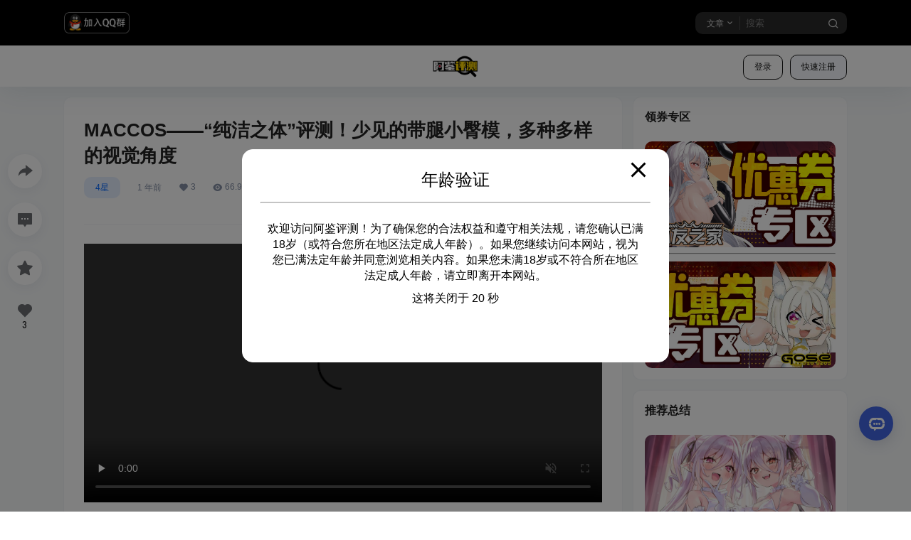

--- FILE ---
content_type: text/html; charset=UTF-8
request_url: https://ajianpingce.com/12336.html
body_size: 62405
content:
<!doctype html>
<html lang="zh-Hans" class="avgrund-ready b2dark">
<head>
	<meta charset="UTF-8">
	<meta name="viewport" content="width=device-width, initial-scale=1.0, maximum-scale=1.0, user-scalable=no, viewport-fit=cover" />
	<meta http-equiv="Cache-Control" content="no-transform" />
	<meta http-equiv="Cache-Control" content="no-siteapp" />
	<meta name="renderer" content="webkit"/>
	<meta name="force-rendering" content="webkit"/>
	<meta http-equiv="X-UA-Compatible" content="IE=Edge,chrome=1"/>
	<link rel="profile" href="http://gmpg.org/xfn/11">
	<meta name="theme-color" content="#000000">
	<title>MACCOS——“纯洁之体”评测！少见的带腿小臀模，多种多样的视觉角度 &#8211; 阿鉴评测</title>
<meta name='robots' content='max-image-preview:large, max-snippet:-1, max-video-preview:-1' />
<link rel="canonical" href="/12336.html">
<meta name="description" content="今天来评测的是maccos的 纯洁之体 是一款臀模基础上额外加腿，高度可动的小躯干型倒模 这款的原名其实是“淫惑建议-极”，是纯洁之臀的同款升级版 也就是说包装上这个人物也是 纯洁之臀 里那个放学后坐到桌上表白的女同学，这个乳量成长真的好快！ “多变外形” 胶体全长35cm，全宽23cm，重量6kg，前门17.5cm，">
<meta property="og:title" content="MACCOS——“纯洁之体”评测！少见的带腿小臀模，多种多样的视觉角度 &#8211; 阿鉴评测">
<meta property="og:type" content="article">
<meta property="og:image" content="/wp-content/uploads/2024/05/0M4A6029-scaled-1.jpg">
<meta property="og:image:width" content="2560">
<meta property="og:image:height" content="1436">
<meta property="og:image:alt" content="0M4A6029-scaled">
<meta property="og:description" content="今天来评测的是maccos的 纯洁之体 是一款臀模基础上额外加腿，高度可动的小躯干型倒模 这款的原名其实是“淫惑建议-极”，是纯洁之臀的同款升级版 也就是说包装上这个人物也是 纯洁之臀 里那个放学后坐到桌上表白的女同学，这个乳量成长真的好快！ “多变外形” 胶体全长35cm，全宽23cm，重量6kg，前门17.5cm，">
<meta property="og:url" content="/12336.html">
<meta property="og:locale" content="zh_CN">
<meta property="og:site_name" content="阿鉴评测">
<meta property="article:published_time" content="2024-05-15T11:34:27+08:00">
<meta property="article:modified_time" content="2024-05-15T11:36:41+08:00">
<meta property="og:updated_time" content="2024-05-15T11:36:41+08:00">
<meta property="article:section" content="4星">
<meta property="article:tag" content="400+">
<meta property="article:tag" content="4星">
<meta property="article:tag" content="MACCOS">
<meta property="article:tag" content="国产">
<meta property="article:tag" content="普通">
<meta name="twitter:card" content="summary_large_image">
<meta name="twitter:image" content="/wp-content/uploads/2024/05/0M4A6029-scaled-1.jpg">
<link rel='dns-prefetch' href='//ajianpingce.com' />
<link rel='dns-prefetch' href='//res.wx.qq.com' />
<link rel='dns-prefetch' href='//assets.salesmartly.com' />
<link rel='dns-prefetch' href='//at.alicdn.com' />
<meta name="ppck-ver" content="c1da2be554735d9aefda09d1a987d4e5" />
<meta name="mnd-ver" content="45jvk9ggkxscwr05ousgva" />
<script charset="UTF-8" id="LA_COLLECT" src="//sdk.51.la/js-sdk-pro.min.js"></script>
<script>LA.init({id:"K3u2M0sVARlXLCGN",ck:"K3u2M0sVARlXLCGN"})</script>
    <meta property="og:locale" content="zh_CN" />
    <meta property="og:type" content="article" />
    <meta property="og:site_name" content="阿鉴评测" />
    <meta property="og:title" content="MACCOS——“纯洁之体”评测！少见的带腿小臀模，多种多样的视觉角度 &#8211; 阿鉴评测" />
    <meta property="og:url" content="/12336.html" />
        
    <meta name="keywords" content="400+,4星,MACCOS,国产,普通" />
    <meta name="description" content="今天来评测的是maccos的 纯洁之体 是一款臀模基础上额外加腿，高度可动的小躯干型倒模 这款的原名其实是“淫惑建议-极”，是纯洁之臀的同款升级版 也就是说包装上这个人物也是纯洁之臀里那个放学后坐到桌&hellip;" />
    <meta property="og:image" content="/wp-content/uploads/thumb/2024/05/fill_w720_h480_g0_mark_0M4A6029-scaled-1.jpg" />
    <meta property="og:updated_time" content="2024-05-15T11:36:41+08:00" />
    <meta property="article:author" content="/users/2" />
            <style id='wp-img-auto-sizes-contain-inline-css' type='text/css'>
img:is([sizes=auto i],[sizes^="auto," i]){contain-intrinsic-size:3000px 1500px}
/*# sourceURL=wp-img-auto-sizes-contain-inline-css */
</style>
<style id='wp-block-library-inline-css' type='text/css'>
:root{--wp-block-synced-color:#7a00df;--wp-block-synced-color--rgb:122,0,223;--wp-bound-block-color:var(--wp-block-synced-color);--wp-editor-canvas-background:#ddd;--wp-admin-theme-color:#007cba;--wp-admin-theme-color--rgb:0,124,186;--wp-admin-theme-color-darker-10:#006ba1;--wp-admin-theme-color-darker-10--rgb:0,107,160.5;--wp-admin-theme-color-darker-20:#005a87;--wp-admin-theme-color-darker-20--rgb:0,90,135;--wp-admin-border-width-focus:2px}@media (min-resolution:192dpi){:root{--wp-admin-border-width-focus:1.5px}}.wp-element-button{cursor:pointer}:root .has-very-light-gray-background-color{background-color:#eee}:root .has-very-dark-gray-background-color{background-color:#313131}:root .has-very-light-gray-color{color:#eee}:root .has-very-dark-gray-color{color:#313131}:root .has-vivid-green-cyan-to-vivid-cyan-blue-gradient-background{background:linear-gradient(135deg,#00d084,#0693e3)}:root .has-purple-crush-gradient-background{background:linear-gradient(135deg,#34e2e4,#4721fb 50%,#ab1dfe)}:root .has-hazy-dawn-gradient-background{background:linear-gradient(135deg,#faaca8,#dad0ec)}:root .has-subdued-olive-gradient-background{background:linear-gradient(135deg,#fafae1,#67a671)}:root .has-atomic-cream-gradient-background{background:linear-gradient(135deg,#fdd79a,#004a59)}:root .has-nightshade-gradient-background{background:linear-gradient(135deg,#330968,#31cdcf)}:root .has-midnight-gradient-background{background:linear-gradient(135deg,#020381,#2874fc)}:root{--wp--preset--font-size--normal:16px;--wp--preset--font-size--huge:42px}.has-regular-font-size{font-size:1em}.has-larger-font-size{font-size:2.625em}.has-normal-font-size{font-size:var(--wp--preset--font-size--normal)}.has-huge-font-size{font-size:var(--wp--preset--font-size--huge)}.has-text-align-center{text-align:center}.has-text-align-left{text-align:left}.has-text-align-right{text-align:right}.has-fit-text{white-space:nowrap!important}#end-resizable-editor-section{display:none}.aligncenter{clear:both}.items-justified-left{justify-content:flex-start}.items-justified-center{justify-content:center}.items-justified-right{justify-content:flex-end}.items-justified-space-between{justify-content:space-between}.screen-reader-text{border:0;clip-path:inset(50%);height:1px;margin:-1px;overflow:hidden;padding:0;position:absolute;width:1px;word-wrap:normal!important}.screen-reader-text:focus{background-color:#ddd;clip-path:none;color:#444;display:block;font-size:1em;height:auto;left:5px;line-height:normal;padding:15px 23px 14px;text-decoration:none;top:5px;width:auto;z-index:100000}html :where(.has-border-color){border-style:solid}html :where([style*=border-top-color]){border-top-style:solid}html :where([style*=border-right-color]){border-right-style:solid}html :where([style*=border-bottom-color]){border-bottom-style:solid}html :where([style*=border-left-color]){border-left-style:solid}html :where([style*=border-width]){border-style:solid}html :where([style*=border-top-width]){border-top-style:solid}html :where([style*=border-right-width]){border-right-style:solid}html :where([style*=border-bottom-width]){border-bottom-style:solid}html :where([style*=border-left-width]){border-left-style:solid}html :where(img[class*=wp-image-]){height:auto;max-width:100%}:where(figure){margin:0 0 1em}html :where(.is-position-sticky){--wp-admin--admin-bar--position-offset:var(--wp-admin--admin-bar--height,0px)}@media screen and (max-width:600px){html :where(.is-position-sticky){--wp-admin--admin-bar--position-offset:0px}}

/*# sourceURL=wp-block-library-inline-css */
</style><style id='global-styles-inline-css' type='text/css'>
:root{--wp--preset--aspect-ratio--square: 1;--wp--preset--aspect-ratio--4-3: 4/3;--wp--preset--aspect-ratio--3-4: 3/4;--wp--preset--aspect-ratio--3-2: 3/2;--wp--preset--aspect-ratio--2-3: 2/3;--wp--preset--aspect-ratio--16-9: 16/9;--wp--preset--aspect-ratio--9-16: 9/16;--wp--preset--color--black: #000000;--wp--preset--color--cyan-bluish-gray: #abb8c3;--wp--preset--color--white: #ffffff;--wp--preset--color--pale-pink: #f78da7;--wp--preset--color--vivid-red: #cf2e2e;--wp--preset--color--luminous-vivid-orange: #ff6900;--wp--preset--color--luminous-vivid-amber: #fcb900;--wp--preset--color--light-green-cyan: #7bdcb5;--wp--preset--color--vivid-green-cyan: #00d084;--wp--preset--color--pale-cyan-blue: #8ed1fc;--wp--preset--color--vivid-cyan-blue: #0693e3;--wp--preset--color--vivid-purple: #9b51e0;--wp--preset--gradient--vivid-cyan-blue-to-vivid-purple: linear-gradient(135deg,rgb(6,147,227) 0%,rgb(155,81,224) 100%);--wp--preset--gradient--light-green-cyan-to-vivid-green-cyan: linear-gradient(135deg,rgb(122,220,180) 0%,rgb(0,208,130) 100%);--wp--preset--gradient--luminous-vivid-amber-to-luminous-vivid-orange: linear-gradient(135deg,rgb(252,185,0) 0%,rgb(255,105,0) 100%);--wp--preset--gradient--luminous-vivid-orange-to-vivid-red: linear-gradient(135deg,rgb(255,105,0) 0%,rgb(207,46,46) 100%);--wp--preset--gradient--very-light-gray-to-cyan-bluish-gray: linear-gradient(135deg,rgb(238,238,238) 0%,rgb(169,184,195) 100%);--wp--preset--gradient--cool-to-warm-spectrum: linear-gradient(135deg,rgb(74,234,220) 0%,rgb(151,120,209) 20%,rgb(207,42,186) 40%,rgb(238,44,130) 60%,rgb(251,105,98) 80%,rgb(254,248,76) 100%);--wp--preset--gradient--blush-light-purple: linear-gradient(135deg,rgb(255,206,236) 0%,rgb(152,150,240) 100%);--wp--preset--gradient--blush-bordeaux: linear-gradient(135deg,rgb(254,205,165) 0%,rgb(254,45,45) 50%,rgb(107,0,62) 100%);--wp--preset--gradient--luminous-dusk: linear-gradient(135deg,rgb(255,203,112) 0%,rgb(199,81,192) 50%,rgb(65,88,208) 100%);--wp--preset--gradient--pale-ocean: linear-gradient(135deg,rgb(255,245,203) 0%,rgb(182,227,212) 50%,rgb(51,167,181) 100%);--wp--preset--gradient--electric-grass: linear-gradient(135deg,rgb(202,248,128) 0%,rgb(113,206,126) 100%);--wp--preset--gradient--midnight: linear-gradient(135deg,rgb(2,3,129) 0%,rgb(40,116,252) 100%);--wp--preset--font-size--small: 13px;--wp--preset--font-size--medium: 20px;--wp--preset--font-size--large: 36px;--wp--preset--font-size--x-large: 42px;--wp--preset--spacing--20: 0.44rem;--wp--preset--spacing--30: 0.67rem;--wp--preset--spacing--40: 1rem;--wp--preset--spacing--50: 1.5rem;--wp--preset--spacing--60: 2.25rem;--wp--preset--spacing--70: 3.38rem;--wp--preset--spacing--80: 5.06rem;--wp--preset--shadow--natural: 6px 6px 9px rgba(0, 0, 0, 0.2);--wp--preset--shadow--deep: 12px 12px 50px rgba(0, 0, 0, 0.4);--wp--preset--shadow--sharp: 6px 6px 0px rgba(0, 0, 0, 0.2);--wp--preset--shadow--outlined: 6px 6px 0px -3px rgb(255, 255, 255), 6px 6px rgb(0, 0, 0);--wp--preset--shadow--crisp: 6px 6px 0px rgb(0, 0, 0);}:where(.is-layout-flex){gap: 0.5em;}:where(.is-layout-grid){gap: 0.5em;}body .is-layout-flex{display: flex;}.is-layout-flex{flex-wrap: wrap;align-items: center;}.is-layout-flex > :is(*, div){margin: 0;}body .is-layout-grid{display: grid;}.is-layout-grid > :is(*, div){margin: 0;}:where(.wp-block-columns.is-layout-flex){gap: 2em;}:where(.wp-block-columns.is-layout-grid){gap: 2em;}:where(.wp-block-post-template.is-layout-flex){gap: 1.25em;}:where(.wp-block-post-template.is-layout-grid){gap: 1.25em;}.has-black-color{color: var(--wp--preset--color--black) !important;}.has-cyan-bluish-gray-color{color: var(--wp--preset--color--cyan-bluish-gray) !important;}.has-white-color{color: var(--wp--preset--color--white) !important;}.has-pale-pink-color{color: var(--wp--preset--color--pale-pink) !important;}.has-vivid-red-color{color: var(--wp--preset--color--vivid-red) !important;}.has-luminous-vivid-orange-color{color: var(--wp--preset--color--luminous-vivid-orange) !important;}.has-luminous-vivid-amber-color{color: var(--wp--preset--color--luminous-vivid-amber) !important;}.has-light-green-cyan-color{color: var(--wp--preset--color--light-green-cyan) !important;}.has-vivid-green-cyan-color{color: var(--wp--preset--color--vivid-green-cyan) !important;}.has-pale-cyan-blue-color{color: var(--wp--preset--color--pale-cyan-blue) !important;}.has-vivid-cyan-blue-color{color: var(--wp--preset--color--vivid-cyan-blue) !important;}.has-vivid-purple-color{color: var(--wp--preset--color--vivid-purple) !important;}.has-black-background-color{background-color: var(--wp--preset--color--black) !important;}.has-cyan-bluish-gray-background-color{background-color: var(--wp--preset--color--cyan-bluish-gray) !important;}.has-white-background-color{background-color: var(--wp--preset--color--white) !important;}.has-pale-pink-background-color{background-color: var(--wp--preset--color--pale-pink) !important;}.has-vivid-red-background-color{background-color: var(--wp--preset--color--vivid-red) !important;}.has-luminous-vivid-orange-background-color{background-color: var(--wp--preset--color--luminous-vivid-orange) !important;}.has-luminous-vivid-amber-background-color{background-color: var(--wp--preset--color--luminous-vivid-amber) !important;}.has-light-green-cyan-background-color{background-color: var(--wp--preset--color--light-green-cyan) !important;}.has-vivid-green-cyan-background-color{background-color: var(--wp--preset--color--vivid-green-cyan) !important;}.has-pale-cyan-blue-background-color{background-color: var(--wp--preset--color--pale-cyan-blue) !important;}.has-vivid-cyan-blue-background-color{background-color: var(--wp--preset--color--vivid-cyan-blue) !important;}.has-vivid-purple-background-color{background-color: var(--wp--preset--color--vivid-purple) !important;}.has-black-border-color{border-color: var(--wp--preset--color--black) !important;}.has-cyan-bluish-gray-border-color{border-color: var(--wp--preset--color--cyan-bluish-gray) !important;}.has-white-border-color{border-color: var(--wp--preset--color--white) !important;}.has-pale-pink-border-color{border-color: var(--wp--preset--color--pale-pink) !important;}.has-vivid-red-border-color{border-color: var(--wp--preset--color--vivid-red) !important;}.has-luminous-vivid-orange-border-color{border-color: var(--wp--preset--color--luminous-vivid-orange) !important;}.has-luminous-vivid-amber-border-color{border-color: var(--wp--preset--color--luminous-vivid-amber) !important;}.has-light-green-cyan-border-color{border-color: var(--wp--preset--color--light-green-cyan) !important;}.has-vivid-green-cyan-border-color{border-color: var(--wp--preset--color--vivid-green-cyan) !important;}.has-pale-cyan-blue-border-color{border-color: var(--wp--preset--color--pale-cyan-blue) !important;}.has-vivid-cyan-blue-border-color{border-color: var(--wp--preset--color--vivid-cyan-blue) !important;}.has-vivid-purple-border-color{border-color: var(--wp--preset--color--vivid-purple) !important;}.has-vivid-cyan-blue-to-vivid-purple-gradient-background{background: var(--wp--preset--gradient--vivid-cyan-blue-to-vivid-purple) !important;}.has-light-green-cyan-to-vivid-green-cyan-gradient-background{background: var(--wp--preset--gradient--light-green-cyan-to-vivid-green-cyan) !important;}.has-luminous-vivid-amber-to-luminous-vivid-orange-gradient-background{background: var(--wp--preset--gradient--luminous-vivid-amber-to-luminous-vivid-orange) !important;}.has-luminous-vivid-orange-to-vivid-red-gradient-background{background: var(--wp--preset--gradient--luminous-vivid-orange-to-vivid-red) !important;}.has-very-light-gray-to-cyan-bluish-gray-gradient-background{background: var(--wp--preset--gradient--very-light-gray-to-cyan-bluish-gray) !important;}.has-cool-to-warm-spectrum-gradient-background{background: var(--wp--preset--gradient--cool-to-warm-spectrum) !important;}.has-blush-light-purple-gradient-background{background: var(--wp--preset--gradient--blush-light-purple) !important;}.has-blush-bordeaux-gradient-background{background: var(--wp--preset--gradient--blush-bordeaux) !important;}.has-luminous-dusk-gradient-background{background: var(--wp--preset--gradient--luminous-dusk) !important;}.has-pale-ocean-gradient-background{background: var(--wp--preset--gradient--pale-ocean) !important;}.has-electric-grass-gradient-background{background: var(--wp--preset--gradient--electric-grass) !important;}.has-midnight-gradient-background{background: var(--wp--preset--gradient--midnight) !important;}.has-small-font-size{font-size: var(--wp--preset--font-size--small) !important;}.has-medium-font-size{font-size: var(--wp--preset--font-size--medium) !important;}.has-large-font-size{font-size: var(--wp--preset--font-size--large) !important;}.has-x-large-font-size{font-size: var(--wp--preset--font-size--x-large) !important;}
/*# sourceURL=global-styles-inline-css */
</style>

<style id='classic-theme-styles-inline-css' type='text/css'>
/*! This file is auto-generated */
.wp-block-button__link{color:#fff;background-color:#32373c;border-radius:9999px;box-shadow:none;text-decoration:none;padding:calc(.667em + 2px) calc(1.333em + 2px);font-size:1.125em}.wp-block-file__button{background:#32373c;color:#fff;text-decoration:none}
/*# sourceURL=/wp-includes/css/classic-themes.min.css */
</style>
<link rel='stylesheet' id='pb_animate-css' href='/wp-content/plugins/ays-popup-box/public/css/animate.css?ver=6.0.9' type='text/css' media='all' />
<link rel='stylesheet' id='plyr-css-css' href='/wp-content/plugins/easy-video-player/lib/plyr.css?ver=6.9' type='text/css' media='all' />
<link rel='stylesheet' id='srs-player-css-css' href='/wp-content/plugins/srs-player/public/css/srs-player-public.css?ver=1.0.18' type='text/css' media='all' />
<link rel='stylesheet' id='b2-style-main-css' href='/wp-content/themes/b2/style.css?ver=4.4.1' type='text/css' media='all' />
<link rel='stylesheet' id='b2-style-css' href='/wp-content/themes/b2/Assets/fontend/style.css?ver=4.4.1' type='text/css' media='all' />
<style id='b2-style-inline-css' type='text/css'>
[v-cloak]{
            display: none!important
        }.wrapper{
            width:1100px;
            max-width:100%;
            margin:0 auto;
        }
        :root{
            --b2lightcolor:rgba(0, 102, 255, 0.2);
            --b2radius:10px;
            --b2color:#0066ff;
            --b2light:rgba(0, 102, 255, 0.03);
        }
        .header .login-button button{
            background-color:rgba(0, 102, 255, 0.03);
        }
        .header .login-button button.empty{
            background:none
        }
        .news-item-date{
            border:1px solid #0066ff;
        }
        .author .news-item-date{
            border:0;
        }
        .news-item-date p span:last-child{
            background:#0066ff;
        }
        .widget-newsflashes-box ul::before{
            border-left: 1px dashed rgba(0, 102, 255, 0.2);
        }
        .widget-new-content::before{
            background:#0066ff;
        }
        .modal-content{
            background-image: url(/wp-content/themes/b2/Assets/fontend/images/model-bg.png);
        }
        .d-weight button.picked.text,.d-replay button.picked i,.comment-type button.picked i{
            color:#0066ff;
        }
        .d-replay button.text:hover i{
            color:#0066ff;
        }
        .slider-info-box {
            border-radius:10px;
        }
        .button,button{
            background:#0066ff;
            border:1px solid #0066ff;
            border-radius:10px;
        }
        .b2-menu-4 ul ul li a img{
            border-radius:10px;
        }
        input,textarea{
            border-radius:10px;
        }
        .post-carts-list-row .flickity-button{
            border-radius:10px;
        }
        button.b2-loading:after{
            border-radius:10px;
        }
        .bar-middle .bar-normal,.bar-footer,.bar-top,.gdd-quick-link-buy-vip{
            border-top-left-radius:10px;
            border-bottom-left-radius: 10px
        }
        .entry-content a.button.empty,.entry-content a.button.text{
            color:#0066ff;
        }
        .coll-3-top img{
            border-top-left-radius:10px;
            border-top-right-radius:10px;
        }
        .coll-3-bottom li:first-child img{
            border-bottom-left-radius:10px;
        }
        .coll-3-bottom li:last-child img{
            border-bottom-right-radius:10px;
        }
        .slider-info::after{
            border-radius:10px;
        }
        .circle-info{
            border-radius:10px 10px 0 0;
        }
        .b2-bg{
            background-color:#0066ff;
        }
        .gdd-quick-link-buy-vip__hover-block,.gdd-quick-link-buy-vip__popover--btn,.gdd-quick-link-buy-vip,.gdd-quick-link-buy-vip__popover{
            background-color:#0066ff;
        }
        .b2-page-bg::before{
            background: linear-gradient(to bottom,rgba(0,0,0,0) 40%,#f7f9fa 100%);
        }
        .site{
            background-color:#f7f9fa;
        }
        .site{
            
            background-repeat: no-repeat;
            background-attachment: fixed;
            background-position: center top;
        }
        .header-banner{
            
        }
        .b2-radius{
            border-radius:10px;
        }
        .ads-box img{
            border-radius:10px;
        }
        .post-style-4-top,.post-style-2-top-header,.tax-header .wrapper.box{
            border-radius:10px 10px 0 0;
        }
        .entry-content blockquote,.content-excerpt{
            border-radius:10px;
        }
        .user-sidebar-info.active{
            border-radius:10px;
        }
        .dmsg-header a{
            color:#0066ff;
        }
        .user-edit-button{
            color:#0066ff
        }
        .b2-color{
            color:#0066ff!important
        }
        .b2-light,.newsflashes-nav-in ul li.current-menu-item a{
            background-color:rgba(0, 102, 255, 0.18)
        }
        .b2-light-dark{
            background-color:rgba(0, 102, 255, 0.52)
        }
        .b2-light-bg{
            background-color:rgba(0, 102, 255, 0.12)
        }
        .b2-menu-1 .sub-menu-0 li a{
            background-color:rgba(0, 102, 255, 0.08)
        }
        .b2-menu-1 .sub-menu-0 li:hover a{
            background-color:rgba(0, 102, 255, 0.6);
            color:#fff;
        }
        .topic-footer-left button.picked,.single .post-list-cat a,.saf-z button.picked,.news-vote-up .isset, .news-vote-down .isset,.w-d-list.gujia button,.w-d-download span button{
            background-color:rgba(0, 102, 255, 0.1);
            color:#0066ff!important
        }
        .po-topic-tools-right .button-sm{
            color:#0066ff
        }
        .author-links .picked a, .collections-menu .current{
            background-color:#0066ff;
            color:#fff
        }
        .b2-widget-hot-circle .b2-widget-title button.picked:before{
            border-color: transparent transparent #0066ff!important
        }
        .login-form-item input{
            border-radius:10px;
        }
        .topic-child-list ul{
            border-radius:10px;
        }
        .b2-loading path {
            fill: #0066ff
        }
        .header-search-tpye a.picked{
            border-color:#0066ff
        }
        button.empty,.button.empty,li.current-menu-item > a,.top-menu-hide:hover .more,.header .top-menu ul li.depth-0:hover > a .b2-jt-block-down,button.text{
            color:#0066ff
        }
        input,textarea{
            caret-color:#0066ff; 
        }
        .login-form-item input:focus{
            border-color:#0066ff
        }
        .login-form-item input:focus + span{
            color:#0066ff
        }
        .mobile-footer-center i{
            background:#0066ff
        }
        .login-box-content a{
            color:#0066ff
        }
        .verify-number.picked span{
            background:#0066ff
        }
        .verify-header::after{
            color:#0066ff
        }
        .top-user-box-drop li a i{
            color:#0066ff
        }
        #bigTriangleColor path{
            fill: #f7f9fa;
            stroke: #f7f9fa;
        }
        .post-list-cats a:hover{
            color:#0066ff;
        }
        trix-toolbar .trix-button.trix-active{
            color:#0066ff;
        }
        .picked.post-load-button:after{
            border-color:#0066ff transparent transparent transparent;
        }
        .task-day-list li i{
            color:#0066ff
        }
        .task-day-list li .task-finish-icon i{
            background:#0066ff
        }
        .bar-item-desc{
            background:#0066ff;
        }
        .bar-user-info-row-title > a span:first-child::before{
            background:#0066ff;
        }
        .bar-item.active i{
            color:#0066ff
        }
        .bar-user-info .bar-mission-action{
            color:#0066ff
        }
        .gold-table.picked:after{
            border-color:#0066ff
        }
        .gold-table.picked{
            color:#0066ff
        }
        .user-sidebar-info p i{
            color:#0066ff
        }
        .user-sidebar-info.active p{
            color:#0066ff
        }
        .picked.post-load-button span{
            color:#0066ff;
            background-color:rgba(0, 102, 255, 0.18)!important
        }
        .post-carts-list-row .next svg,.post-carts-list-row .previous svg{
            color:#0066ff;
        }
        .picked.post-load-button:before{
            background-color:#0066ff
        }
        .aside-carts-price-left span{
            color:#0066ff
        }
        .top-user-avatar img,.header-user .top-user-box,.social-top .top-user-avatar img{
            border-radius:10px;
        }
        .link-in:hover{
            color:#0066ff
        }
        @media screen and (max-width:768px){
            .aside-bar .bar-item:hover i{
                color:#0066ff
            }
            .post-video-list li.picked .post-video-list-link{
                color:#0066ff;
                border-color:#0066ff
            }
            .post-style-2-top-header{
                border-bottom:8px solid #f7f9fa;
            }
            .po-form-box {
                border-radius:10px;
            }
            .circle-desc{
                border-radius:0 0 10px 10px;  
            }
        }
        .circle-admin-info>div:hover{
            border-color:#0066ff;
        }
        .circle-admin-info>div:hover span,.circle-admin-info>div:hover i{
            color:#0066ff;
            opacity: 1;
        }
        .bar-top{
            background:#0066ff
        }
        .bar-item.bar-qrcode:hover i{
            color:#0066ff
        }
        .b2-color-bg{
            background-color:#0066ff
        }
        .b2-color{
            color:#0066ff
        }
        .b2-hover a{
            color:#0066ff
        }
        .b2-hover a:hover{
            text-decoration: underline;
        }
        .filter-items a.current,.single-newsflashes .single-tags span,.single-infomation .single-tags span{
            color:#0066ff;
            background-color:rgba(0, 102, 255, 0.18)
        }
        .circle-vote{
            background:rgba(0, 102, 255, 0.04)
        }
        .user-sidebar-info.active{
            background:rgba(0, 102, 255, 0.04)
        }
        .user-w-qd-list-title{
            background-color:#0066ff
        }
        #video-list ul li > div:hover{
            background-color:rgba(0, 102, 255, 0.04)
        }
        .post-5 .post-info h2::before{
            background-color:#0066ff
        }
        .tox .tox-tbtn--enabled svg{
            fill:#0066ff!important
        }
        .entry-content a,.entry-content .content-show-roles > p a,.entry-content > ul li a,.content-show-roles > li a,.entry-content > ol li a{
            color:#0066ff;
        }
        .entry-content .file-down-box a:hover{
            color:#0066ff;
            border:1px solid #0066ff;
        }
        .entry-content h2::before{
            color:#0066ff;
        }
        .header-banner-left .menu li.current-menu-item a:after{
            background:#0066ff;
        }
        .user-w-announcement li a::before{
            background-color:#0066ff;
        }
        .topic-footer-right button{
            color:#0066ff
        }
        .content-user-money span{
            color:#0066ff;
            background:rgba(0, 102, 255, 0.08)
        }
        .vote-type button.picked{
            color:#0066ff;
        }
        .post-video-table ul li.picked{
            border-bottom:2px solid #0066ff;
        }
        .create-form-item button.picked{
            border-color:#0066ff;
        }
        .b2-widget-hot-circle .b2-widget-title button.picked{
            color:#0066ff;
        }
        .topic-type-menu button.picked{
            color:#fff;
            background:#0066ff;
        }
        .circle-topic-role{
            border:1px solid rgba(0, 102, 255, 0.4)
        }
        .circle-topic-role:before{
            border-color: transparent transparent #0066ff;
        }
        .topic-content-text p a{
            color:#0066ff;
        }
        .site-footer{
            background-image: url();
        }
        .home_row_0.module-search{
            margin-top:-16px;
        }
        .home_row_0.home_row_bg_img{
            margin-top:-16px;
        }
        .shop-cats .shop-cats-item{
            margin-right:16px;
        }
        .mg-r{
            margin-right:16px;
        }
        .mg-b{
            margin-bottom:16px;
        }
        .mg-t{
            margin-top:16px;
        }
        .mg-l{
            margin-left:16px;
        }
        .b2-mg{
            margin:16px;
        }
        .b2-pd{
            padding:16px;
        }
        .b2_gap,.shop-normal-list,.shop-category,.user-search-list,.home-collection .collection-out{
            margin-right:-16px;
            margin-bottom:-16px;
            padding:0
        }
        .post-3-li-dubble .b2_gap{
            margin-right:-16px;
            margin-bottom:-16px;
        }
        .b2_gap>li .item-in,.shop-list-item,.shop-normal-item-in,.user-search-list li > div,.home-collection .home-collection-content,.post-3.post-3-li-dubble .b2_gap>li .item-in{
            margin-bottom:16px;
            margin-right:16px;
            overflow: hidden;
        }
        .b2-pd-r{
            padding-right:16px;
        }
        .widget-area section + section{
            margin-top:16px;
        }
        .b2-pd,.b2-padding{
            padding:16px;
        }
        .single-post-normal .single-article{
            margin-right:16px;
        }
        .site-footer .widget{
            padding:0 16px;
        }
        .author-page-right{
            margin-right:16px;
        }
        .single-article{
            margin-bottom:16px;
        }
        .home-collection .flickity-prev-next-button.next{
            right:-16px;
        }
        .post-style-5-top{
            margin-top:-16px
        }
        .home-collection-title{
            padding:12px 16px
        }
        .home_row_bg,.home_row_bg_img{
            padding:32px 0
        }
        .shop-coupon-box{
            margin-right:-16px
        }
        .shop-box-row .shop-coupon-item .stamp{
            margin-right:16px;
            margin-bottom:16px;
        }
        .mg-t-{
            margin-top:-16px;
        }
        .collection-box{
            margin:-8px
        }
        .collection-item{
            padding:8px
        }
        .site-footer-widget-in{
            margin:0 -16px;
        }
        .module-sliders.home_row_bg{
            margin-top:-16px;
        }
        .home_row_0.homw-row-full.module-sliders{
            margin-top:-16px;
        }
        .widget-area.widget-area-left{
            padding-right:16px;
        }
        .widget-area{
                width:300px;
                min-width:300px;
                margin-left:16px;
                max-width:100%;
            }
            .widget-area-left.widget-area{
                width:220px;
                max-width:220px;
                min-width:220px;
            }
            .post-type-archive-circle #secondary.widget-area,.tax-circle_tags #secondary.widget-area,.page-template-page-circle #secondary.widget-area{
                width:280px;
                max-width:280px;
                min-width:280px;
            }
            .single .content-area,.page .content-area,.links-register .content-area{
                max-width: calc(100% - 316px);
                margin: 0 auto;
                flex:1
            }
            .page-template-pageTemplatespage-index-php .content-area{
                max-width:100%
            }
            
                .tax-collection .content-area,
                .tax-newsflashes_tags .content-area,
                .post-type-archive-newsflashes .content-area,.page-template-page-newsflashes .content-area
                .all-circles.content-area,
                .announcement-page.content-area,
                .single-announcement .content-area,
                .post-style-2.single .content-area,
                .create-circle.content-area,
                .mission-page.wrapper,
                ,#carts .vip-page{
                    max-width:840px;
                    width:100%;
                }
            
            .footer{
                color:#121212;
            }
            .footer-links{
                color:#121212;
            }
            .footer-bottom{
                color:#121212;
            }
        
/*# sourceURL=b2-style-inline-css */
</style>
<link rel='stylesheet' id='b2-sliders-css' href='/wp-content/themes/b2/Assets/fontend/library/flickity.css?ver=4.4.1' type='text/css' media='all' />
<link rel='stylesheet' id='b2-fonts-css' href='//at.alicdn.com/t/c/font_2579934_s72o9zozq1m.css?ver=4.4.1' type='text/css' media='all' />
<link rel='stylesheet' id='b2_block_css-css' href='/wp-content/themes/b2/Assets/admin/gd_block.css?ver=4.4.1' type='text/css' media='all' />
<link rel='stylesheet' id='b2-mobile-css' href='/wp-content/themes/b2/Assets/fontend/mobile.css?ver=4.4.1' type='text/css' media='all' />
<script type="text/javascript" src="/wp-includes/js/jquery/jquery.min.js?ver=3.7.1" id="jquery-core-js"></script>
<script type="text/javascript" src="/wp-includes/js/jquery/jquery-migrate.min.js?ver=3.4.1" id="jquery-migrate-js"></script>
<script type="text/javascript" id="ays-pb-js-extra">
/* <![CDATA[ */
var pbLocalizeObj = {"ajax":"/wp-admin/admin-ajax.php","seconds":"seconds","thisWillClose":"This will close in","icons":{"close_icon":"\u003Csvg class=\"ays_pb_material_close_icon\" xmlns=\"https://www.w3.org/2000/svg\" height=\"36px\" viewBox=\"0 0 24 24\" width=\"36px\" fill=\"#000000\" alt=\"Pop-up Close\"\u003E\u003Cpath d=\"M0 0h24v24H0z\" fill=\"none\"/\u003E\u003Cpath d=\"M19 6.41L17.59 5 12 10.59 6.41 5 5 6.41 10.59 12 5 17.59 6.41 19 12 13.41 17.59 19 19 17.59 13.41 12z\"/\u003E\u003C/svg\u003E","close_circle_icon":"\u003Csvg class=\"ays_pb_material_close_circle_icon\" xmlns=\"https://www.w3.org/2000/svg\" height=\"24\" viewBox=\"0 0 24 24\" width=\"36\" alt=\"Pop-up Close\"\u003E\u003Cpath d=\"M0 0h24v24H0z\" fill=\"none\"/\u003E\u003Cpath d=\"M12 2C6.47 2 2 6.47 2 12s4.47 10 10 10 10-4.47 10-10S17.53 2 12 2zm5 13.59L15.59 17 12 13.41 8.41 17 7 15.59 10.59 12 7 8.41 8.41 7 12 10.59 15.59 7 17 8.41 13.41 12 17 15.59z\"/\u003E\u003C/svg\u003E","volume_up_icon":"\u003Csvg class=\"ays_pb_fa_volume\" xmlns=\"https://www.w3.org/2000/svg\" height=\"24\" viewBox=\"0 0 24 24\" width=\"36\"\u003E\u003Cpath d=\"M0 0h24v24H0z\" fill=\"none\"/\u003E\u003Cpath d=\"M3 9v6h4l5 5V4L7 9H3zm13.5 3c0-1.77-1.02-3.29-2.5-4.03v8.05c1.48-.73 2.5-2.25 2.5-4.02zM14 3.23v2.06c2.89.86 5 3.54 5 6.71s-2.11 5.85-5 6.71v2.06c4.01-.91 7-4.49 7-8.77s-2.99-7.86-7-8.77z\"/\u003E\u003C/svg\u003E","volume_mute_icon":"\u003Csvg xmlns=\"https://www.w3.org/2000/svg\" height=\"24\" viewBox=\"0 0 24 24\" width=\"24\"\u003E\u003Cpath d=\"M0 0h24v24H0z\" fill=\"none\"/\u003E\u003Cpath d=\"M7 9v6h4l5 5V4l-5 5H7z\"/\u003E\u003C/svg\u003E"}};
//# sourceURL=ays-pb-js-extra
/* ]]> */
</script>
<script type="text/javascript" src="/wp-content/plugins/ays-popup-box/public/js/ays-pb-public.js?ver=6.0.9" id="ays-pb-js"></script>
<script type="text/javascript" id="plyr-js-js-extra">
/* <![CDATA[ */
var easy_video_player = {"plyr_iconUrl":"/wp-content/plugins/easy-video-player/lib/plyr.svg","plyr_blankVideo":"/wp-content/plugins/easy-video-player/lib/blank.mp4"};
//# sourceURL=plyr-js-js-extra
/* ]]> */
</script>
<script type="text/javascript" src="/wp-content/plugins/easy-video-player/lib/plyr.js?ver=6.9" id="plyr-js-js"></script>
<script type="text/javascript" src="/wp-content/plugins/srs-player/public/js/srs.sdk.js?ver=1.0.18" id="srs-player-sdk-js"></script>
<script type="text/javascript" src="/wp-content/plugins/srs-player/public/js/mpegts-1.7.3.min.js?ver=1.0.18" id="srs-player-flv-js"></script>
<script type="text/javascript" src="/wp-content/plugins/srs-player/public/js/hls-1.4.14.min.js?ver=1.0.18" id="srs-player-hls-js"></script>
<script type="text/javascript" src="/wp-content/plugins/srs-player/public/js/adapter-7.4.0.min.js?ver=1.0.18" id="srs-player-adapter-js"></script>
<script type="text/javascript" src="/wp-content/plugins/srs-player/public/js/srs.player.js?ver=1.0.18" id="srs-player-main-js"></script>
<link rel="https://api.w.org/" href="/wp-json/" /><link rel="alternate" title="JSON" type="application/json" href="/wp-json/wp/v2/posts/12336" /><link rel="EditURI" type="application/rsd+xml" title="RSD" href="/xmlrpc.php?rsd" />
        <script>
            function b2loadScript(url, id,callback){
                var script = document.createElement ("script");
                script.type = "text/javascript";
                script.id = id;
                if (script.readyState){
                    script.onreadystatechange = function(){
                        if (script.readyState == "loaded" || script.readyState == "complete"){
                            script.onreadystatechange = null;
                            callback();
                        }
                    };
                } else {
                    script.onload = function(){
                        callback();
                    }
                }
                script.src = url;
                document.getElementsByTagName("head")[0].appendChild(script);
            }
            function b2loadStyle(url, id,callback){
                var script = document.createElement ("link");
                script.type = "text/css";
                script.rel = "stylesheet";
                script.id = id;
                if (script.readyState){
                    script.onreadystatechange = function(){
                        if (script.readyState == "loaded" || script.readyState == "complete"){
                            script.onreadystatechange = null;
                            callback();
                        }
                    };
                } else {
                    script.onload = function(){
                        callback();
                    }
                }
                script.href = url;
                document.getElementsByTagName("head")[0].appendChild(script);
            }
            function b2getCookie(name){
                var nameEQ = name + "=";
                var ca = document.cookie.split(';');
                for(var i=0;i < ca.length;i++) {
                    var c = ca[i];
                    while (c.charAt(0)==' ') c = c.substring(1,c.length);
                    if (c.indexOf(nameEQ) == 0) return c.substring(nameEQ.length,c.length);
                }
                return null;
            }

            function b2setCookie(name,value,days){
                days = days ? days : 100;
                var expires = "";
                if (days) {
                    var date = new Date();
                    date.setTime(date.getTime() + (days*24*60*60*1000));
                    expires = "; expires=" + date.toUTCString();
                }
                document.cookie = name + "=" + (value || "")  + expires + "; path=/";
            }

            function b2delCookie(name){
                document.cookie = name +'=; Path=/; Expires=Thu, 01 Jan 1970 00:00:01 GMT;';
            }
        </script>
        <link rel="icon" href="/wp-content/uploads/2024/04/cropped-cropped-阿鉴测评1-3月-1-32x32.jpg" sizes="32x32" />
<link rel="icon" href="/wp-content/uploads/2024/04/cropped-cropped-阿鉴测评1-3月-1-192x192.jpg" sizes="192x192" />
<link rel="apple-touch-icon" href="/wp-content/uploads/2024/04/cropped-cropped-阿鉴测评1-3月-1-180x180.jpg" />
<meta name="msapplication-TileImage" content="/wp-content/uploads/2024/04/cropped-cropped-阿鉴测评1-3月-1-270x270.jpg" />
		<style type="text/css" id="wp-custom-css">
			/*首页大图开始*/
.social-top .top-menu ul li.current-menu-item a{
    color: #ef950c;
    font-weight: 600;
}
.social-top .top-menu ul li.current-menu-item span{
background: none!important;
}

.social-top .top-menu ul li.depth-0 > a{

        text-decoration:none;
        position:relative;
}

.social-top .top-menu ul li.depth-0 >  a:after{
    content: "";
    width: 0;
    height: 3px;
    background: #ef950c;
    position: absolute;
    bottom: 0;
    left: 50%;
    transition: all .2s;
}
.social-top .top-menu ul li.depth-0 >  a:hover:after,a.active:after{
        left: 0%;
    width: 100%;
}

/*首页间距开始*/
.home_row > div {
    display: flex;
    margin: 5px auto;
    max-width: 100%;
    position: relative;
}
/*首页间距结束*/

div#home-row-dhdh {
    margin-top: -20px;
}
@-webkit-keyframes background {
  from {
    background-position: 0 0%;
  }

  to {
    background-position: 0 -300px;
  }
}

@keyframes background {
  from {
    background-position: 0 0%;
  }

  to {
    background-position: 0 -300px;
  }
}
.icon {
width: 1em; height: 1em;
vertical-align: -0.15em;
fill: currentColor;
overflow: hidden;
}
.header-banner-left .menu li.current-menu-item a{
    color: #ef950c;
    font-weight: 600;
}

.header-banner-left .menu li.menu-item a{

	text-decoration:none;
	position:relative;
}

.header-banner-left .menu li.menu-item a:after{
    content: "";
    width: 0;
    height: 3px;
    background: #ef950c;
    position: absolute;
    bottom: 0;
    left: 50%;
    transition: all .2s;
}
.header-banner-left .menu li.menu-item a:hover:after,a.active:after{
	left: 0%;
    width: 100%;
}

 @media screen and (max-width: 768px){/*手机端*/

div#home-row-dhdh {
    margin-top: -10px;
}


}

#banner_wave_1 {
    width: auto;
    height: 65px;
    background: url(/pic/wave1.png) repeat-x;
    _filter: alpha(opacity=80);
    position: absolute;
    bottom: 0;
    width: 400%;
    left: -236px;
    z-index: 1;
    opacity: 1;
    transiton-property: opacity, bottom;
    transition-duration: .4s, .4s;
    animation-name: move2;
    animation-duration: 240s;
    animation-fill-mode: backwards;
    animation-timing-function: linear;
    animation-iteration-count: infinite;
    top: 537px;
}
 
#banner_wave_2 {
    width: auto;
    height: 80px;
    background: url(/pic/wave2.png) repeat-x;
    _filter: alpha(opacity=80);
    position: absolute;
    bottom: 0;
    width: 400%;
    left: 0;
    z-index: 1;
    opacity: 1;
    transiton-property: opacity, bottom;
    transition-duration: .4s, .4s;
    animation-name: move2;
    animation-duration: 160s;
    animation-fill-mode: backwards;
    animation-timing-function: linear;
    animation-iteration-count: infinite;
    top: 537px;
}
 
/* move1和move2只是方向不同，根据喜好自选即可。 */
/* 没做浏览器适配，具体哪些浏览器会生效未知，反正Chrome没什么问题。*/
 
@keyframes move1 {
    100% {
        background-position: 100% 0;
    }
}
 
@keyframes move2 {
    100% {
        background-position: -100% 0;
    }
}

div #html-box-sydhls {
  
    z-index: 2;
}
    .home-section-division {
        background:#fff;
        border-radius: 8px;
    }
    @media (max-width:767px) {
        .home-section-division .container {
            padding:0
        }
    }
    .home-section-division .home-division {
        overflow:hidden;
        border-radius: 8px;
    }
    .home-section-division .home-division a {
        color:#525252;
        display:block;
        padding:20px 0 10px;
        position:relative;
        -webkit-box-sizing:border-box;
        -moz-box-sizing:border-box;
        box-sizing:border-box;
        width:100%;
        text-align:center
    }
    @media (min-width:768px) {
        .home-section-division .home-division a {
            text-align:left;
            padding:22px 10px 30px 50px
        }
    }
    @media (min-width:1330px) {
        .home-section-division .home-division a {
            padding-right:60px;
            padding-left:106px
        }
    }
    .home-section-division .home-division a:hover .item-thumb, .home-section-division .home-division a:hover h3 {
        color:#3860f4
    }
    .home-section-division .home-division ul {
        margin:0 -14px;
        overflow:hidden
    }
    .home-section-division .home-division li {
        float:left;
        line-height:1;
        width:25%;
        -webkit-box-sizing:border-box;
        -moz-box-sizing:border-box;
        box-sizing:border-box;
        padding:0 14px
    }
    .home-section-division .home-division li h3 {
        font-size:13px;
        line-height:1;
        margin:10px 0;
        color:#000;
        font-weight:400
    }
    @media (min-width:768px) {
        .home-section-division .home-division li h3 {
            font-size:18px;
            font-weight:700
        }
    }
    .home-section-division .home-division li h3 .go {
        background:#ef950c;
        display:none;
        height:14px;
        line-height:10px;
        padding:2px 2px 2px 5px;
        -webkit-border-radius:14px;
        border-radius:14px;
        color:#fff;
        font-weight:400;
        font-size:12px;
        text-transform:uppercase;
        vertical-align:top
    }
    @media (min-width:1024px) {
        .home-section-division .home-division li h3 .go {
            display:inline-block
        }
    }
    .home-section-division .home-division li h3 .go i {
        vertical-align:middle;
        margin:-2px 3px 0
    }
    .home-section-division .home-division li p {
        font-size:13px;
        color:#9a9a9a;
        display:none
    }
    @media (min-width:1024px) {
        .home-section-division .home-division li p {
            display:block
        }
    }
    .home-section-division .home-division li .item-thumb {
        font-size:28px
    }
    @media (max-width:1023px) {
        .home-section-division .home-division li .item-thumb {
            color:#3860f4
        }
    }
    @media (min-width:768px) {
        .home-section-division .home-division li .item-thumb {
            position:absolute;
            left:5px;
            top:20px;
            font-size:40px
        }
    }
    @media (min-width:1330px) {
        .home-section-division .home-division li .item-thumb {
            top:30px;
            left:50px
        }
    }
    @media (min-width:1024px) {
        .home-section-division .home-division li.li_4 .item {
            background:#f3f8ff;
            -webkit-transition:all .3s;
            -o-transition:all .3s;
            transition:all .3s;
            color:#3860f4
        }
        .home-section-division .home-division li.li_4 .item .item-thumb, .home-section-division .home-division li.li_4 .item h3 {
            color:#3860f4
        }
        .home-section-division .home-division li.li_4 .item:hover {
            background:#3860f4;
            -webkit-transition:all .3s;
            -o-transition:all .3s;
            transition:all .3s;
            color:#fff
        }
        .home-section-division .home-division li.li_4 .item:hover h3, .home-section-division .home-division li.li_4 .item:hover i, .home-section-division .home-division li.li_4 .item:hover p {
            color:#fff
        }
    }
    
/** 首页海报大图**/
.user-banner {
    background:#1d1f20;
    background:url(/pic/imgapi.jpg) no-repeat;
    position:relative;
    overflow:hidden;
    width:100%;
    height:600px;
    background-size:cover !important;
    background-position:center center !important;
    background-repeat:no-repeat !important;
    padding-top:20px
}
.user-banner:before {
    content:"";
    position:absolute;
    top:0;
    left:0;
    width:100%;
    height:100%;
    display:inline-block;
    background:#221f1f;
    background:-moz-linear-gradient(left, rgba(34, 31, 31, 1) 0%, rgba(34, 31, 31, .1) 100%);
    background:-webkit-linear-gradient(left, rgba(34, 31, 31, 1) 0%, rgba(34, 31, 31, .1) 100%);
    background:linear-gradient(to right, rgba(34, 31, 31, 1) 0%, rgba(34, 31, 31, .1) 100%);
    filter:progid:DXImageTransform.Microsoft.gradient(startColorstr='#221f1f', endColorstr='#66221f1f', GradientType=1)
}
.container {
    padding:0;
    margin:0 auto;
    max-width:1250px;
}
.ubanner-ctn {
    margin:110px auto 30px auto;
    position:relative;
    z-index:1
}
.col80 {
    width:80%
}
.ubanner-ctn h2 {
    text-align:center;
    color:#fff;
    font-size:46px;
    font-weight:600;
    margin-bottom:65px;
    letter-spacing:1px;
    text-shadow:0 3px 6px rgba(0, 0, 0, .2);
   background: url(/pic/ff913110e3132.png) repeat #011F42;
    background-size: 300px auto;
   -webkit-text-fill-color: transparent;
    text-fill-color: transparent;
    -webkit-background-clip: text;
    background-clip: text;
    -webkit-animation: background 12s infinite linear;
    animation: background 12s infinite linear;
}

.search-clsf {
    margin-bottom:20px;
    padding:0 20px
}
.user-search {
    border-radius:10px;
    padding:15px;
    position:relative;
    box-shadow:0px 0px 4px rgba(0, 0, 0, .3);
    overflow:hidden
}
.user-search button:hover {
    opacity:.8
}
.mian-bgcolor-b:before {
    content:"";
    position:absolute;
    top:0;
    left:0;
    background:#292c2d;
    width:100%;
    height:100%;
    opacity:.5
}
.user-search input {
    width:100%;
    display:block;
    height:48px;
    line-height:48px;
    border-radius:8px;
    border:none;
    padding-left:15px;
    font-size:16px;
    position:relative
}
.user-search input {
    width:100%;
    display:block;
    height:48px;
    line-height:48px;
    border-radius:8px;
    border:none;
    padding-left:15px;
    font-size:16px;
    position:relative
}
.user-search button {
    position:absolute;
    right:14px;
    top:15px;
    box-shadow:-3px 0px 6px rgba(0, 0, 0, .3);
    color:#fff;
    height:48px;
    width:80px;
    border-radius:8px;
    border:none;
    margin:0;
    background:#1d1f20
}
.hotsearch {
    color:#fff;
    white-space:nowrap;
    height:45px;
    width:100%;
    overflow:hidden
}
.hotsearch a {
    background:rgba(2, 2, 2, .25);
    color:#fff;
    padding:7px 10px;
    white-space:nowrap;
    border-radius:5px;
    margin:10px
}
.hotsearch a:link {
    text-decoration:none;
    outline:none
}
.hotsearch a:hover {
    background:#292c2d;
    color:#fff
}
.iconfont {
    font-family:"iconfont" !important;
    font-size:16px;
    font-style:normal;
    -webkit-font-smoothing:antialiased;
    -moz-osx-font-smoothing:grayscale
}
.icon-search:before {
    content:"\e600"
}
.search-clsf {
    margin-bottom:20px;
    padding:0 20px
}
.search-clsf a {
    padding:5px 15px;
    display:inline-block;
    color:#fff
}
.search-clsf a.active {
    background:#292c2d;
    border-radius:3px;
    position:relative;
    color:#3860f4
}
.search-clsf a.active:before {
    content:"";
    position:absolute;
    left:50%;
    margin-left:-4px;
    bottom:-6px;
    border-top:6px #292c2dc2 solid;
    border-left:6px transparent solid;
    border-right:6px transparent solid;
    width:0;
    height:0
}
.plr40 {
    padding-left:40px;
    padding-right:40px
}
.mtb30 {
    margin-top:30px;
    margin-bottom:30px
}
.fs-c {
    justify-content:flex-start;
    align-items:center
}
.fw-w {
    flex-wrap:wrap
}
.d-flex {
    display:-ms-flexbox;
    display:flex
}
.user-banner:after {
    animation:myfirst 250s;
    -webkit-animation:myfirst 250s;
    animation-iteration-count:infinite;
    -webkit-animation-iteration-count:infinite
}
.user-banner:after {
    content:"";
    width:100%;
    position:absolute;
    bottom:0;
    left:0;
    right:0;
    background:url(/pic/light.png) repeat-y top center;
    background-size:auto;
    opacity:.3
}
@keyframes myfirst {
    from {
        left:0;
        top:10px
    }
    to {
        top:-3000px
    }
}
@-webkit-keyframes myfirst {
    from {
        left:0;
        top:10px
    }
    to {
        top:-8000px
    }
}
@media (max-width:768px) {
    .xs-1 {
        overflow:unset !important
    }
    .ubanner-ctn h2 {
        margin-bottom:30px !important
    }
    .container {
        padding:0;
        margin:0 auto;
        max-width:1200px
    }
    .container {
        width:1200px
    }
    .search-clsf {
        margin-bottom:20px;
        display:none
    }
    .ubanner-ctn h2 {
        text-align:center;
        color:#fff;
        font-size:22px;
        font-weight:600;
        margin-bottom:30px;
        text-shadow:0 3px 6px rgba(0, 0, 0, .2)
    }
    .user-banner {
        height:230px;
        padding-top:30px;
        position:relative;
        overflow:inherit
    }
    .ubanner-ctn {
        margin:10px auto 30px auto;
        position:relative;
        z-index:1;
        width:90%
    }
    .user-banner:after {
        content:"";
        width:100%;
        position:absolute;
        bottom:0;
        left:0;
        right:0;
        background:url(pic/light.png) repeat-y top center;
        background-size:99%;
        height:100%;
        opacity:.3
    }
    .hotsearch {
        display:none
    }
}


#main-wrap-box {
    display:flex;
    justify-content:center;
    align-items:center;
    color:#f4e5b3
}
#main-wrap {
    display:flex;
    flex-flow:row wrap;
    justify-content:space-between;
    align-items:flex-start
}
#content-wrap {
    display:flex;
    flex-flow:column nowrap;
    align-items:flex-end;
    justify-content:space-between
}
#search-wrap {
    width:100%
}
#searchForm {
    margin:0;
    padding:0;
    width:80%;
    height:50px;
    min-width:700px;
    border-bottom:1px solid #666;
    display:flex;
    justify-content:space-between;
    align-items:center
}
#search {
    flex:1;
    border:0 none;
    background:0 0;
    outline:none;
    margin-right:20px;
    color:#f4e5b3;
    font-size:16px;
    text-indent:2em
}
:-moz-placeholder {
    color:#f4e5b3;
    opacity:.3
}
::-moz-placeholder {
    color:#f4e5b3;
    opacity:.3
}
#search:-ms-input-placeholder {
    color:#f4e5b3;
    opacity:.3
}
#search::-webkit-input-placeholder {
    color:#f4e5b3;
    opacity:.3
}
#search-type {
    display:flex;
    cursor:pointer;
    align-items:center;
    position:relative;
    height:100%;
    user-select:none;
    -ms-user-select:none
}
#search-type:hover #search-type-name {
    opacity:1
}
#search-type-name {
    margin:0 5px 0 0;
    opacity:.5;
    transition:all .3s
}
#search-type-icon {
    width:10px;
    height:10px;
    background:url(/pic/1324cb407ca35.png) no-repeat;
    background-size:cover;
    background-position:center;
    transition:all .3s;
    opacity:.5
}
#search-type-menu {
    list-style:none;
    position:absolute;
    left:50%;
    top:60px;
    transform:translateX(-50%);
    border-radius:4px;
    border:1px solid #f4e5b3;
    background-color:rgba(0, 0, 0, .8);
    padding:0;
    margin:0;
    overflow:hidden;
    display:none;
    z-index:4
}
#search-type-menu li {
    list-style:none;
    padding:0;
    margin:0;
    display:flex;
    align-items:center;
    flex-flow:row nowrap;
    transition:all .5
}
#search-type-menu li:hover {
    background-color:rgba(244, 229, 179, .1)!important
}
#search-type-menu li:nth-of-type(2n) {
    background-color:rgba(0, 0, 0, .1)
}
#search-type-menu img {
    width:20px;
    height:20px;
    margin:5px 10px
}
#search-type-menu span {
    white-space:nowrap;
    margin:0 30px 0 0
}
#search-btn {
    padding:10px 0 10px 10px;
    width:30px;
    height:30px;
    margin:0 0 0 20px;
    background:url(/pic/fe99049cf99d5.png) no-repeat;
    background-size:cover;
    background-position:center;
    border:none;
    cursor:pointer;
    user-select:none;
    -ms-user-select:none;
    transition:all .2s;
    outline:none
}

.searchTag {
    letter-spacing:.5px;
    text-align:center;
    margin-top:30px;
    font-size:14px;
    max-width:100%;
    overflow:hidden;
    text-overflow:ellipsis;
    white-space:nowrap;
    min-width:700px
}
.searchTag span {
    display:inline-block;
    transform:translateY(-1px)
}
.searchTag a {
    margin-right:15px;
    color:#909399
}
.searchTag a:hover {
    color:#fff
}
.searchTag i {
    color:#ffbc32;
    margin-right:2px;
    display:inline-block;
    transform:translateY(1px)
}


@media screen and (max-width:768px) {
    #main-wrap {
        width:100%
    }
    #content-wrap {
        width:100%
    }
    #searchForm {
        min-width:335px;
        border-bottom: 0px solid #fff;
    }
    .searchTag {
        min-width:100px !important
    }
    .container {
    width:100%;
    margin:0 auto;
    position:relative;
    overflow:hidden;
    *zoom:1
    }
}
/*首页大图结束*/

/*展示更多开始*/
.xControl {
font-size: 15px;
font-weight: normal;
padding: 12px 15px;
background-color: #f7f7f9;
border-bottom: 1px solid #f0f0f0;
transition: all 0.3s linear;
text-align: left;
border-radius: 4px;
box-shadow: 0px 0px 5px #c2c2c2;
}
.xControl a{
text-decoration: none;
display: block;
}
/*展示更多结束*/
/*首页横幅开始*/
.alert-warning {
    color: #664d03;
    background-color: #fff3cd;
    border-color: #ffecb5;
}

.alert-dismissible {
    padding-right: 3rem;
}
.alert {
    position: relative;
    padding: 1rem 1rem;
    margin-bottom: 1rem;
    border: 1px solid transparent;
    border-radius: .25rem;
}

@media (prefers-reduced-motion: reduce){
.fade {
    transition: none;
}
}
.fade {
    transition: opacity .15s linear;
}
.bg-danger {
    background-color: #dc3545!important;
}.badge {
    display: inline-block;
    padding: .35em .65em;
    font-size: .75em;
    font-weight: 700;
    line-height: 1;
    color: #fff;
    text-align: center;
    white-space: nowrap;
    vertical-align: baseline;
    border-radius: .25rem;
}
.bg-warning {
    background-color: #ffc107!important;
}
.text-dark {
    color: #212529!important;
}.alert-dismissible .btn-close {
    position: absolute;
    top: 0;
    right: 0;
    z-index: 2;
    padding: 1.25rem 1rem;
}
.btn-close {
    box-sizing: content-box;
    width: 1em;
    height: 1em;
    padding: .25em .25em;
    color: #000;
    border: 0;
    border-radius: .25rem;
    opacity: .5;
}

@media (prefers-reduced-motion: reduce){
.spinner-border, .spinner-grow {
    -webkit-animation-duration: 1.5s;
    animation-duration: 1.5s;
}
}

.spinner-grow-sm {
    width: 1rem;
    height: 1rem;
}.spinner-grow {
    display: inline-block;
    width: 2rem;
    height: 2rem;
    vertical-align: -.125em;
    background-color: currentColor;
    border-radius: 50%;
    opacity: 0;
    -webkit-animation: .75s linear infinite spinner-grow;
    animation: .75s linear infinite spinner-grow;
}.small, small {
    font-size: .875em;
}
@keyframes spinner-grow {
  0% {
    transform: scale(0);
  }
  50% {
    opacity: 1;
    transform: none;
  }
}

.btn-close:hover {
    color: #000;
    text-decoration: none;
    opacity: .75;
}

sup.spinner-grow.spinner-grow-sm.ml-1.small {
  
    margin-left: 4px;
   
    margin-bottom: 4px;
}
/*首页横幅结束*/



















/* author:Yi Dai */
.post-info .list-footer{
	display:none;
}

.single-article .entry-header #post-meta .post-user-info{
	display:none;
}




#mobile-menu-button {
    display: flex; /* 使用flex布局 */
    align-items: center; /* 垂直居中 */
    white-space: nowrap; /* 防止换行 */
}

#mobile-menu-button img {
     /* 图片和文字之间的间距，可以根据需要调整 */
    height: 22px; /* 设置图片的高度，你可以根据实际需求调整 */
}

#mobile-menu-button span {
    font-size: 12px; /* 根据需要设置文字大小 */
    line-height: 1; /* 确保文字垂直居中 */
}

img.qq-group-icon.hide-on-mobile {
  display: block; /* 默认显示 */
	height:30px;
}

@media (max-width: 767px) {
  img.qq-group-icon.hide-on-mobile {
    display: none !important;
  }
}

		</style>
		<link rel='stylesheet' id='ays-pb-min-css' href='/wp-content/plugins/ays-popup-box/public/css/ays-pb-public-min.css?ver=6.0.9' type='text/css' media='all' />
</head>

<body class="wp-singular post-template-default single single-post postid-12336 single-format-standard wp-theme-b2 logo-center ">
	
	<div id="page" class="site">
		
		
        <style>
                .header-banner{
                    background-color:#000000
                }
                .header-banner .ym-menu a,.header-banner,.social-top .site-title,.top-search-button button,.top-search input,.login-button .b2-account-circle-line
                {
                    color:#cecece;
                    fill: #cecece;
                }
                .social-top .login-button .b2-user{
                    color:#cecece;
                    fill: #cecece;
                }
                .top-search-select{
                    border-right-color:rgba(#cecece,.5);
                    
                }
                .top-search input::placeholder {
                    color: #cecece;
                }
                .header{
                    background-color:#ffffff;
                    color:#121212
                }
                .header .button,.header .login-button button{
                    border-color:#121212;
                    color:#121212;
                }
                .header .header-logo{
                    color:#121212
                }
                @media screen and (max-width: 768px){
                    .logo-center .header-banner-left,.logo-left .header-banner-left,.menu-center .header-banner-left,.logo-top .header-banner-left{
                        background:none
                    }
                    .header-banner-left{
                        background:#ffffff;
                    }
                    .header .mobile-box{
                        color: initial;
                    }
                    .logo-center .login-button .b2-account-circle-line,
                    .logo-left .login-button .b2-account-circle-line,
                    .menu-center .login-button .b2-account-circle-line,
                    .logo-top .login-button .b2-account-circle-line{
                        color:#121212
                    }
                    .logo-center .menu-icon .line-1,.logo-center .menu-icon .line-2,.logo-center .menu-icon .line-3,
                    .social-top .menu-icon .line-1,.social-top .menu-icon .line-2,.social-top .menu-icon .line-3,
                    .logo-left .menu-icon .line-1,.logo-left .menu-icon .line-2,.logo-left .menu-icon .line-3,
                    .menu-center .menu-icon .line-1,.menu-center .menu-icon .line-2,.menu-center .menu-icon .line-3,
                    .logo-top .menu-icon .line-1,.logo-top .menu-icon .line-2,.logo-top .menu-icon .line-3
                    {
                        background:#121212
                    }
                    .social-top .header-banner .ym-menu a{
                        color:#121212
                    }
                }
                
            </style>
        <div class="site-header mg-b"><div class="site-header-in">
        <div class="header-banner">
            <div class="header-banner-content wrapper">
                <a href="https://qm.qq.com/q/fgUPN8zr3i">
                    <img class="qq-group-icon  hide-on-mobile" src="/wp-content/uploads/2025/04/qq-group-icon-1.png" />
                </a>
                <div class="header-banner-right normal-banner-right">
                    <div class="top-search-icon mobile-show"><a href="javascript:void(0)" onclick="b2SearchBox.show = true"><i class="b2font b2-search-line "></i></a></div>
                    <div class="mobile-hidden">
                    <div class="top-search mobile-hidden" ref="topsearch" data-search='{"post":"\u6587\u7ae0","user":"\u7528\u6237","circle":"\u5708\u5b50"}'>
            <form method="get" action="https://ajianpingce.com" class="mobile-search-input b2-radius">
                <div class="top-search-button">
                    <a class="top-search-select" @click.stop.prevent="show = !show" href="javascript:void(0)"><span v-show="data != ''" v-text="data[type]">文章</span><i class="b2font b2-arrow-down-s-line "></i></a>
                    <div class="header-search-select b2-radius" v-cloak v-show="show" data-search='{"post":"\u6587\u7ae0","user":"\u7528\u6237","circle":"\u5708\u5b50"}'><a href="javascript:void(0)" :class="type == 'post' ? 'select b2-radius' : 'b2-radius'" @click="type = 'post'">文章</a><a href="javascript:void(0)" :class="type == 'user' ? 'select b2-radius' : 'b2-radius'" @click="type = 'user'">用户</a><a href="javascript:void(0)" :class="type == 'circle' ? 'select b2-radius' : 'b2-radius'" @click="type = 'circle'">圈子</a></div>
                </div>
                <input class="search-input b2-radius" type="text" name="s" autocomplete="off" placeholder="搜索">
                <input type="hidden" name="type" :value="type">
                <button class="search-button-action"><i class="b2font b2-search-line "></i></button>
            </form>
        </div>
                    </div>
                    <div class="change-theme" v-if="b2token" v-cloak>
                    <div class="mobile-show" >
                        <button @click="b2SearchBox.show = true"><i class="b2font b2-search-line "></i></button>
                    </div>
                    <div class="mobile-hidden">
                        <button @click="showBox"><i class="b2font b2-add-circle-line "></i></button>
                    </div>
                    <div>
                    <a href="/message" data-title="消息" class="user-tips"><i class="b2font b2-notification-3-line "></i><b class="bar-mark" v-if="count > 0" v-cloak></b></a>
                    </div>
                </div>
                </div>
            </div>
        </div><div class="header logo-center">
                <div class="top-style">
                    <div class="top-style-blur"></div>
                    <div class="wrapper">
                        <div id="mobile-menu-button" :class="['menu-icon',{'active':show}]" @click="showAc()">
						<div class="hide-on-pc">
								<img width="20" src="/wp-content/uploads/2024/10/qq-icon.png" alt="qq icon">
								<span>加入QQ群</span>
						</div>
            </div>
			
			<style>
				div#mobile-menu-button.menu-icon{
					font-size:12px;
					width:100px;
					background-color:transparent;
					top:2px;
				}
				
				div#mobile-menu-button.menu-icon > div{
					padding:1px;
				  display: flex;
				  align-items: center;
				  justify-content: space-around;
				  border-radius: 10px;
				  border: 1px solid skyblue;
				}
				
				/* PC隐藏 */
				@media (min-width: 769px) {
				  #mobile-menu-button .hide-on-pc {
					display: none !important;
				  }
				}
				
			</style>
			
                        <div class="header-logo"><div class="logo"><a rel="home" href="/"><img itemprop="logo" src="/wp-content/uploads/2023/04/微信图片_20230405151540.png"></a></div></div>
                        <div class="header-user">
        <div class="change-theme" v-cloak>
            <div class="mobile-show">
                <button @click="b2SearchBox.show = true"><i class="b2font b2-search-line "></i></button>
            </div>
            <div class="mobile-hidden user-tips" v-show="login" v-cloak data-title="发起">
                <button @click="showBox"><i class="b2font b2-add-circle-line "></i></button>
            </div>
            <div v-show="login" v-cloak>
                <a href="/message" data-title="消息" class="user-tips"><i class="b2font b2-notification-3-line "></i><b class="bar-mark" v-if="count > 0" v-cloak></b></a>
            </div>
        </div>
        <div class="top-user-info"><div class="user-tools" v-if="b2token">
            <div class="top-user-box" v-if="b2token" v-cloak>
            <div class="top-user-avatar avatar-parent" @click.stop="showDropMenu">
                <img :src="userData.avatar" class="avatar b2-radius"/>
                <span v-if="userData.user_title"><i class="b2font b2-vrenzhengguanli "></i></span>
            </div>
            <div :class="['top-user-box-drop jt b2-radius',{'show':showDrop}]" v-cloak>
                <div class="top-user-info-box" v-if="role.user_data">
                    <div class="top-user-info-box-name">
                        <img :src="userData.avatar" class="avatar b2-radius"/>
                        <div class="top-user-name">
                            <h2>{{userData.name}}<span v-if="userData.user_title">已认证</span></h2>
                            <div>
                                <div v-html="role.user_data.lv.lv.icon"></div>
                                <div v-html="role.user_data.lv.vip.icon"></div>
                            </div>
                        </div>
                        <a :href="userData.link" class="link-block" target="_blank"></a>
                        <div class="login-out user-tips" data-title="退出登录"><a href="javascript:void(0)" @click="out"><i class="b2font b2-login-circle-line "></i></a></div>
                    </div>
                    <div class="top-user-info-box-count" v-if="role.user_data">
                        <p>
                            <span>文章</span>
                            <b v-text="role.user_data.post_count"></b>
                        </p>
                        <p>
                            <span>评论</span>
                            <b v-text="role.user_data.comment_count"></b>
                        </p>
                        <p>
                            <span>关注</span>
                            <b v-text="role.user_data.following"></b>
                        </p>
                        <p>
                            <span>粉丝</span>
                            <b v-text="role.user_data.followers"></b>
                        </p>
                        <a :href="userData.link" class="link-block" target="_blank"></a>
                    </div>
                    <div class="user-w-gold">
                        <div class="user-money user-tips" data-title="余额"><a href="/gold" target="_blank"><i>￥</i>{{role.user_data.money}}</a></div> 
                        <div class="user-credit user-tips" data-title="积分"><a href="/gold" target="_blank"><i class="b2font b2-coin-line "></i>{{role.user_data.credit}}</a></div>
                    </div>
                    <div class="user-w-rw b2-radius">
                        <div class="user-w-rw-bg" :style="'width:'+role.user_data.task+'%'"></div>
                        <a class="link-block" href="/task" target="_blank"><span>您已完成今天任务的<b v-text="role.user_data.task+'%'"></b></span></a>
                    </div>
                </div>
                <ul>
                    <li><a href="/directmessage"  ><i class="b2font b2-mail-send-line "></i><p>私信列表<span class="top-user-link-des">所有往来私信</span></p></a></li><li><a href="/gold"  ><i class="b2font b2-bit-coin-line "></i><p>财富管理<span class="top-user-link-des">余额、积分管理</span></p></a></li><li><a href="/dark-room"  ><i class="b2font b2-skull-2-line "></i><p>小黑屋<span class="top-user-link-des">关进小黑屋的人</span></p><i class="menu-new">NEW</i></a></li><li><a :href="userData.link+'/settings'"  ><i class="b2font b2-user-settings-line "></i><p>我的设置<span class="top-user-link-des">编辑个人资料</span></p></a></li><li><a href="/wp-admin/"  class="admin-panel" v-if="userData.is_admin"><i class="b2font b2-settings-3-line "></i><p>进入后台管理<span class="top-user-link-des"></span></p></a></li>
                </ul>
            </div>
        </div>
        </div><div class="login-button" v-if="!b2token" v-cloak><div class="header-login-button" v-cloak>
        <button class="empty mobile-hidden" @click="login(1)">登录</button>
        <button class="mobile-hidden" @click="login(2)">快速注册</button>
        </div>
        <div class="button text empty mobile-show" @click="login(1)"><i class="b2font b2-account-circle-line "></i></div></div></div></div>
                        <div id="mobile-menu" class="mobile-box" ref="MobileMenu">
        <div class="header-tools">
            <div class="mobile-show">
                <div class="header-logo"><div class="logo"><a rel="home" href="/"><img itemprop="logo" src="/wp-content/uploads/2023/04/微信图片_20230405151540.png"></a></div></div>
                <span class="close-button" @click="mobileMenu.showAc()">×</span>
            </div>
        </div>
        
        <div class="top-menu hide-on-pc qq-group-and-app-container">
            <div>
                <img src="/wp-content/uploads/2026/01/2330.jpg" alt="QQ Group QR Code" style="display:block; max-width:100%; height:auto; border-radius: 10px;">
            </div>

            <hr/>

            <div class="buttons">
                <a href="https://qm.qq.com/q/fgUPN8zr3i" target="_blank">
                    <button>一键加入QQ群</button>
                </a>
            </div>
        </div>

        <style>
            @media screen and (min-width: 768px) { /* PC端及宽屏设备 */
                div.hide-on-pc {
                    display: none;
                }
            }
            
            div.qq-group-and-app-container {
                text-align: center;
            }

            div.qq-group-and-app-container div.buttons {
                display: flex;
                align-items: center;
                justify-content: space-around;
            }
        </style>

    </div><div class="site-opt" onclick="mobileMenu.showAc()"></div>
                    </div>
                </div>
            </div></div></div>		<!-- <div class="topshory-box">
			<div class="wrapper">
				<img class="topshory-bunner" src="http://192.168.1.5:2256/wp-content/uploads/2022/06/v2-a4ff18cc184e45b953e949ffff1f3f8c.jpg" />
			</div>
		</div> -->
	<div id="content" class="site-content">
	
		    
    
    <div class="b2-single-content wrapper">

        
        <div id="primary-home" class="content-area">

            <article class="single-article b2-radius box">

    
    <header class="entry-header">
        <h1>MACCOS——“纯洁之体”评测！少见的带腿小臀模，多种多样的视觉角度</h1>
        <div id="post-meta">
            <div class="post-meta-row">
                <ul class="post-meta">
                    <li>
                        <div class="post-list-cat  b2-radius"><a target="__blank" class="post-list-cat-item b2-radius" href="/%e6%98%9f%e7%ba%a7/4xing" style="color:#607d8b">
                    4星</a><a target="__blank" class="post-list-cat-item b2-radius" href="/%e5%93%81%e7%89%8c/maccos" style="color:#607d8b">
                    MACCOS</a><a target="__blank" class="post-list-cat-item b2-radius" href="/%e4%ba%a7%e5%9c%b0" style="color:#607d8b">
                    产地</a><a target="__blank" class="post-list-cat-item b2-radius" href="/%e4%ba%a7%e5%9c%b0/china" style="color:#607d8b">
                    国产</a><a target="__blank" class="post-list-cat-item b2-radius" href="/%e7%a1%ac%e5%ba%a6/%e6%99%ae%e9%80%9a%ef%bc%880%ef%bc%89" style="color:#607d8b">
                    普通（0）</a></div>                    </li>
                                        <li class="single-date">
                        <span><time class="b2timeago" datetime="2024-05-15 11:34:27" itemprop="datePublished">24年5月15日</time></span>
                    </li>
                    <li class="single-like">
                        <span><i class="b2font b2-heart-fill "></i><b v-text="postData.up"></b></span>
                    </li>
                    <li class="single-eye">
                        <span><i class="b2font b2-eye-fill "></i><b v-text="postData.views"></b></span>
                    </li>
                    <li class="single-edit" v-cloak v-if="userData.is_admin">
                        <a href="" target="_blank">编辑</a>
                    </li>
                </ul>
                            </div>
                                                <div class="post-user-info">
                        <div class="post-meta-left">
                            <a class="link-block" href="/users/2"></a>
                            <div class="avatar-parent"><img class="avatar b2-radius" src="/wp-content/uploads/thumb/2024/08/fill_w120_h120_g0_mark_5deec276c004b5b638cf65a0bf1299e-拷贝_1_avatar_gAt2G4495.jpg" /><i class="b2-vrenzhengguanli b2font b2-color"></i></div>
                            <div class="post-user-name"><b>阿鉴本鉴</b><span class="user-title">飞机杯领域大神</span></div>
                        </div>
                        <div class="post-meta-right">
                            <div class="" v-if="self == false" v-cloak>
                                <button @click="followingAc" class="author-has-follow" v-if="following">取消关注</button>
                                <button @click="followingAc" v-else><i class="b2font b2-add-line "></i>关注</button>
                                <button class="empty" @click="dmsg()">私信</button>
                            </div>
                        </div>
                    </div>
                                        
        </div>
    </header>
    <div class="entry-content">
                        <div id="player_9e1b4a5fe9faf445" style="text-align: center;"></div>
<p style="text-align: center;">
    <div class="srs-player-wrapper">
        <video id="srs-player-5rQIUWEy4ethUDhVokVQVD901X694Hdw"  controls=controls  muted=muted></video>
        <script>(function($) { new SrsPlayer("#srs-player-5rQIUWEy4ethUDhVokVQVD901X694Hdw", "https://permalink.dogevideo.com/player/get.m3u8?vcode=9e1b4a5fe9faf445&userId=7864").play(); })(jQuery);</script>
    </div>
    <style>#srs-player-5rQIUWEy4ethUDhVokVQVD901X694Hdw { width: 100%; } </style><br>
今天来评测的是maccos的</p>
<h1 style="text-align: center;">纯洁之体</h1>
<p style="text-align: center;">是一款臀模基础上额外加腿，高度可动的小躯干型倒模</p>
<p style="text-align: center;"><img fetchpriority="high" decoding="async" class="alignnone size-full wp-image-12446 lazy" src="/wp-content/themes/b2/Assets/fontend/images/default-img.jpg" alt="MACCOS——“纯洁之体”评测！少见的带腿小臀模，多种多样的视觉角度" width="768" height="1366" data-src="/wp-content/uploads/2024/03/0M4A6026.jpg"></p>
<p style="text-align: center;">这款的原名其实是“淫惑建议-极”，是纯洁之臀的同款升级版</p>
<p style="text-align: center;"><img decoding="async" class="alignnone size-full wp-image-12448 lazy" src="/wp-content/themes/b2/Assets/fontend/images/default-img.jpg" alt="MACCOS——“纯洁之体”评测！少见的带腿小臀模，多种多样的视觉角度" width="2560" height="1436" data-src="/wp-content/uploads/2024/03/0M4A6029-scaled.jpg"></p>
<p style="text-align: center;">也就是说包装上这个人物也是<a href="/12330.html">纯洁之臀</a>里那个放学后坐到桌上表白的女同学，这个乳量成长真的好快！</p>
<p style="text-align: center;"><img decoding="async" class="alignnone size-full wp-image-12447 lazy" src="/wp-content/themes/b2/Assets/fontend/images/default-img.jpg" alt="MACCOS——“纯洁之体”评测！少见的带腿小臀模，多种多样的视觉角度" width="1689" height="2560" data-src="/wp-content/uploads/2024/03/0M4A6028-scaled.jpg"></p>
<p style="text-align: center;"><img loading="lazy" decoding="async" class="alignnone size-full wp-image-12449 lazy" src="/wp-content/themes/b2/Assets/fontend/images/default-img.jpg" alt="MACCOS——“纯洁之体”评测！少见的带腿小臀模，多种多样的视觉角度" width="1552" height="2560" data-src="/wp-content/uploads/2024/03/0M4A6030-scaled.jpg"></p>
<p style="text-align: center;"><img loading="lazy" decoding="async" class="alignnone size-full wp-image-12450 lazy" src="/wp-content/themes/b2/Assets/fontend/images/default-img.jpg" alt="MACCOS——“纯洁之体”评测！少见的带腿小臀模，多种多样的视觉角度" width="1556" height="2560" data-src="/wp-content/uploads/2024/03/0M4A6031-scaled.jpg"></p>
<p style="text-align: center;"><img loading="lazy" decoding="async" class="alignnone size-full wp-image-12451 lazy" src="/wp-content/themes/b2/Assets/fontend/images/default-img.jpg" alt="MACCOS——“纯洁之体”评测！少见的带腿小臀模，多种多样的视觉角度" width="2560" height="1436" data-src="/wp-content/uploads/2024/03/0M4A6032-scaled.jpg"></p>
<p style="text-align: center;"><img loading="lazy" decoding="async" class="alignnone size-full wp-image-12452 lazy" src="/wp-content/themes/b2/Assets/fontend/images/default-img.jpg" alt="MACCOS——“纯洁之体”评测！少见的带腿小臀模，多种多样的视觉角度" width="1491" height="2560" data-src="/wp-content/uploads/2024/03/0M4A6033-scaled.jpg"></p>
<h1 style="text-align: center;">“多变外形”</h1>
<p style="text-align: center;">胶体全长35cm，全宽23cm，重量6kg，前门17.5cm，后门13.5cm</p>
<p style="text-align: center;"><img loading="lazy" decoding="async" class="alignnone size-full wp-image-12454 lazy" src="/wp-content/themes/b2/Assets/fontend/images/default-img.jpg" alt="MACCOS——“纯洁之体”评测！少见的带腿小臀模，多种多样的视觉角度" width="1635" height="2560" data-src="/wp-content/uploads/2024/03/0M4A6035-scaled.jpg"></p>
<p style="text-align: center;">材质还是经典的摸着硬但实际没那么硬的感觉，弹性很小非常难以拉伸，但出油气味很少</p>
<p style="text-align: center;"><img loading="lazy" decoding="async" class="alignnone size-full wp-image-15254 lazy" src="/wp-content/themes/b2/Assets/fontend/images/default-img.jpg" alt="MACCOS——“纯洁之体”评测！少见的带腿小臀模，多种多样的视觉角度" width="800" height="353" data-src="/wp-content/uploads/2024/05/软硬度0.jpg"></p>
<p style="text-align: center;">这个手感对保养来说是好事，但对有机感来说并不是优点</p>
<p style="text-align: center;"><img loading="lazy" decoding="async" class="alignnone size-full wp-image-12455 lazy" src="/wp-content/themes/b2/Assets/fontend/images/default-img.jpg" alt="MACCOS——“纯洁之体”评测！少见的带腿小臀模，多种多样的视觉角度" width="2560" height="1436" data-src="/wp-content/uploads/2024/03/0M4A6036-scaled.jpg"></p>
<p style="text-align: center;">外形的轮廓非常模糊，没有做什么肌肉细节，很多表面都是连在一起的</p>
<p style="text-align: center;"><img loading="lazy" decoding="async" class="alignnone size-full wp-image-12456 lazy" src="/wp-content/themes/b2/Assets/fontend/images/default-img.jpg" alt="MACCOS——“纯洁之体”评测！少见的带腿小臀模，多种多样的视觉角度" width="2560" height="1436" data-src="/wp-content/uploads/2024/03/0M4A6037-scaled.jpg"></p>
<p style="text-align: center;">前门后入入口都是小洞，不过外形轮廓还是做得有些仿真的味道</p>
<p style="text-align: center;"><img loading="lazy" decoding="async" class="alignnone size-full wp-image-12457 lazy" src="/wp-content/themes/b2/Assets/fontend/images/default-img.jpg" alt="MACCOS——“纯洁之体”评测！少见的带腿小臀模，多种多样的视觉角度" width="2560" height="1436" data-src="/wp-content/uploads/2024/03/0M4A6038-scaled.jpg"></p>
<p style="text-align: center;">腿可以前后，左右摆动，但是非常难掰，要花很大力气才能变形</p>
<p style="text-align: center;"><img loading="lazy" decoding="async" class="alignnone size-full wp-image-12459 lazy" src="/wp-content/themes/b2/Assets/fontend/images/default-img.jpg" alt="MACCOS——“纯洁之体”评测！少见的带腿小臀模，多种多样的视觉角度" width="2560" height="1436" data-src="/wp-content/uploads/2024/03/0M4A6040-scaled.jpg"></p>
<p style="text-align: center;">同时，腿分开时会带着入口甚至整个通道变得更宽敞，某种意义上会降低有些刺激度</p>
<p style="text-align: center;"><img loading="lazy" decoding="async" class="alignnone size-full wp-image-12460 lazy" src="/wp-content/themes/b2/Assets/fontend/images/default-img.jpg" alt="MACCOS——“纯洁之体”评测！少见的带腿小臀模，多种多样的视觉角度" width="2560" height="1436" data-src="/wp-content/uploads/2024/03/0M4A6041-scaled.jpg"></p>
<h1 style="text-align: center;">“机械通道”</h1>
<h2 style="text-align: center;">【前门】</h2>
<p style="text-align: center;">前门非常深，从前到后分布了不同类型的通道结构</p>
<p style="text-align: center;"><img loading="lazy" decoding="async" class="alignnone size-full wp-image-15469 lazy" src="/wp-content/themes/b2/Assets/fontend/images/default-img.jpg" alt="MACCOS——“纯洁之体”评测！少见的带腿小臀模，多种多样的视觉角度" width="2560" height="1436" data-src="/wp-content/uploads/2024/05/0M4A0710-scaled.jpg"></p>
<p style="text-align: center;">最前端的肉球和Y形肉脊的设计非常机械，类似TENGA的风格，刺激足够</p>
<p style="text-align: center;"><img loading="lazy" decoding="async" class="alignnone size-full wp-image-15470 lazy" src="/wp-content/themes/b2/Assets/fontend/images/default-img.jpg" alt="MACCOS——“纯洁之体”评测！少见的带腿小臀模，多种多样的视觉角度" width="2560" height="1436" data-src="/wp-content/uploads/2024/05/0M4A0711-scaled.jpg"></p>
<p style="text-align: center;"><img loading="lazy" decoding="async" class="alignnone size-full wp-image-15471 lazy" src="/wp-content/themes/b2/Assets/fontend/images/default-img.jpg" alt="MACCOS——“纯洁之体”评测！少见的带腿小臀模，多种多样的视觉角度" width="2560" height="1436" data-src="/wp-content/uploads/2024/05/0M4A0712-scaled.jpg"></p>
<p style="text-align: center;">而末端则是肉柱挤压拼凑而成的紧致突破，这部分能插入多深要看各位牛子的长度了</p>
<p style="text-align: center;"><img loading="lazy" decoding="async" class="alignnone size-full wp-image-15472 lazy" src="/wp-content/themes/b2/Assets/fontend/images/default-img.jpg" alt="MACCOS——“纯洁之体”评测！少见的带腿小臀模，多种多样的视觉角度" width="2560" height="1436" data-src="/wp-content/uploads/2024/05/0M4A0713-scaled.jpg"></p>
<p style="text-align: center;">也因为最末端是个紧凑结构，前门的清晰难度极高，建议搭配工具</p>
<p style="text-align: center;"><img loading="lazy" decoding="async" class="alignnone size-full wp-image-15473 lazy" src="/wp-content/themes/b2/Assets/fontend/images/default-img.jpg" alt="MACCOS——“纯洁之体”评测！少见的带腿小臀模，多种多样的视觉角度" width="2560" height="1436" data-src="/wp-content/uploads/2024/05/0M4A0714-scaled.jpg"></p>
<p style="text-align: center;"><img loading="lazy" decoding="async" class="alignnone size-full wp-image-15474 lazy" src="/wp-content/themes/b2/Assets/fontend/images/default-img.jpg" alt="MACCOS——“纯洁之体”评测！少见的带腿小臀模，多种多样的视觉角度" width="2560" height="1436" data-src="/wp-content/uploads/2024/05/0M4A0715-scaled.jpg"></p>
<p style="text-align: center;"><img loading="lazy" decoding="async" class="alignnone size-full wp-image-15475 lazy" src="/wp-content/themes/b2/Assets/fontend/images/default-img.jpg" alt="MACCOS——“纯洁之体”评测！少见的带腿小臀模，多种多样的视觉角度" width="2560" height="1436" data-src="/wp-content/uploads/2024/05/0M4A0716-scaled.jpg"></p>
<p style="text-align: center;"><img loading="lazy" decoding="async" class="alignnone size-full wp-image-15476 lazy" src="/wp-content/themes/b2/Assets/fontend/images/default-img.jpg" alt="MACCOS——“纯洁之体”评测！少见的带腿小臀模，多种多样的视觉角度" width="2560" height="1436" data-src="/wp-content/uploads/2024/05/0M4A0717-scaled.jpg"></p>
<p style="text-align: center;"><img loading="lazy" decoding="async" class="alignnone size-full wp-image-15477 lazy" src="/wp-content/themes/b2/Assets/fontend/images/default-img.jpg" alt="MACCOS——“纯洁之体”评测！少见的带腿小臀模，多种多样的视觉角度" width="2560" height="1436" data-src="/wp-content/uploads/2024/05/0M4A0718-scaled.jpg"></p>
<h2 style="text-align: center;">【后门】</h2>
<p style="text-align: center;">菊花通道则是比较简单，三个肉粒/吸盘结构垫在中间，提供一定起伏，其他还是传统横纹</p>
<p style="text-align: center;"><img loading="lazy" decoding="async" class="alignnone size-full wp-image-15479 lazy" src="/wp-content/themes/b2/Assets/fontend/images/default-img.jpg" alt="MACCOS——“纯洁之体”评测！少见的带腿小臀模，多种多样的视觉角度" width="2560" height="1436" data-src="/wp-content/uploads/2024/05/0M4A0720-scaled.jpg"></p>
<p style="text-align: center;"><img loading="lazy" decoding="async" class="alignnone size-full wp-image-15480 lazy" src="/wp-content/themes/b2/Assets/fontend/images/default-img.jpg" alt="MACCOS——“纯洁之体”评测！少见的带腿小臀模，多种多样的视觉角度" width="2560" height="1436" data-src="/wp-content/uploads/2024/05/0M4A0721-scaled.jpg"></p>
<p style="text-align: center;"><img loading="lazy" decoding="async" class="alignnone size-full wp-image-15481 lazy" src="/wp-content/themes/b2/Assets/fontend/images/default-img.jpg" alt="MACCOS——“纯洁之体”评测！少见的带腿小臀模，多种多样的视觉角度" width="2560" height="1436" data-src="/wp-content/uploads/2024/05/0M4A0722-scaled.jpg"></p>
<p style="text-align: center;"><img loading="lazy" decoding="async" class="alignnone size-full wp-image-15482 lazy" src="/wp-content/themes/b2/Assets/fontend/images/default-img.jpg" alt="MACCOS——“纯洁之体”评测！少见的带腿小臀模，多种多样的视觉角度" width="2560" height="1436" data-src="/wp-content/uploads/2024/05/0M4A0723-scaled.jpg"></p>
<p style="text-align: center;">因为材质的原因，成型还不错，但使用起来紧致感会有点过强</p>
<p style="text-align: center;"><img loading="lazy" decoding="async" class="alignnone size-full wp-image-15483 lazy" src="/wp-content/themes/b2/Assets/fontend/images/default-img.jpg" alt="MACCOS——“纯洁之体”评测！少见的带腿小臀模，多种多样的视觉角度" width="2560" height="1436" data-src="/wp-content/uploads/2024/05/0M4A0724-scaled.jpg"></p>
<p style="text-align: center;">剖面角度，可以看到金属骨架的位置【图中周围带线团的洞】</p>
<p style="text-align: center;"><img loading="lazy" decoding="async" class="alignnone size-full wp-image-15484 lazy" src="/wp-content/themes/b2/Assets/fontend/images/default-img.jpg" alt="MACCOS——“纯洁之体”评测！少见的带腿小臀模，多种多样的视觉角度" width="2392" height="1422" data-src="/wp-content/uploads/2024/05/0M4A0725.jpg"></p>
<p style="text-align: center;">前门长17.5cm，非常逆天，清洗难度很高，不过也能保证各种变形下通道长度都够用</p>
<p style="text-align: center;"><img loading="lazy" decoding="async" class="alignnone size-full wp-image-15487 lazy" src="/wp-content/themes/b2/Assets/fontend/images/default-img.jpg" alt="MACCOS——“纯洁之体”评测！少见的带腿小臀模，多种多样的视觉角度" width="2560" height="1436" data-src="/wp-content/uploads/2024/05/0M4A0728-scaled.jpg"></p>
<p style="text-align: center;">菊花长13.5cm，这个长度正常很多，因为上方有金属骨架</p>
<p style="text-align: center;"><img loading="lazy" decoding="async" class="alignnone size-full wp-image-15488 lazy" src="/wp-content/themes/b2/Assets/fontend/images/default-img.jpg" alt="MACCOS——“纯洁之体”评测！少见的带腿小臀模，多种多样的视觉角度" width="2560" height="1436" data-src="/wp-content/uploads/2024/05/0M4A0729-scaled.jpg"></p>
<p style="text-align: center;"><img loading="lazy" decoding="async" class="alignnone size-full wp-image-15466 lazy" src="/wp-content/themes/b2/Assets/fontend/images/default-img.jpg" alt="MACCOS——“纯洁之体”评测！少见的带腿小臀模，多种多样的视觉角度" width="2348" height="1231" data-src="/wp-content/uploads/2024/05/0M4A0787.jpg"></p>
<p style="text-align: center;">【中间的大裂谷是剪出骨架时弄出来的】</p>
<p style="text-align: center;"><img loading="lazy" decoding="async" class="alignnone size-full wp-image-15467 lazy" src="/wp-content/themes/b2/Assets/fontend/images/default-img.jpg" alt="MACCOS——“纯洁之体”评测！少见的带腿小臀模，多种多样的视觉角度" width="2551" height="1222" data-src="/wp-content/uploads/2024/05/0M4A0788.jpg"></p>
<p style="text-align: center;">骨架部分与官方宣传图完全不同，不是多变的扭转形，而是简单的两个螺丝决定</p>
<p style="text-align: center;"><img loading="lazy" decoding="async" class="alignnone size-full wp-image-15539 lazy" src="/wp-content/themes/b2/Assets/fontend/images/default-img.jpg" alt="MACCOS——“纯洁之体”评测！少见的带腿小臀模，多种多样的视觉角度" width="2560" height="1436" data-src="/wp-content/uploads/2024/05/0M4A0784-scaled.jpg"></p>
<p style="text-align: center;">图中的纯黑色螺丝控制腿部向外向内，铜黄色螺丝控制腰腿部向前向后</p>
<p style="text-align: center;"><img loading="lazy" decoding="async" class="alignnone size-full wp-image-15464 lazy" src="/wp-content/themes/b2/Assets/fontend/images/default-img.jpg" alt="MACCOS——“纯洁之体”评测！少见的带腿小臀模，多种多样的视觉角度" width="2560" height="1436" data-src="/wp-content/uploads/2024/05/0M4A0785-scaled.jpg"></p>
<p style="text-align: center;">包装上的骨架看起来好像可以随机扭动的样子，实际需要先调前后，再调左右，有点类似看X轴，Y轴，去找坐标点一样</p>
<p style="text-align: center;"><img loading="lazy" decoding="async" class="alignnone size-full wp-image-15680 lazy" src="/wp-content/themes/b2/Assets/fontend/images/default-img.jpg" alt="MACCOS——“纯洁之体”评测！少见的带腿小臀模，多种多样的视觉角度" width="826" height="686" data-src="/wp-content/uploads/2024/05/1715658332945.jpg"></p>
<p style="text-align: center;">剪出时，骨架周围关节部分缠了很多布，基本不用担心骨架捅出来的问题</p>
<p style="text-align: center;"><img loading="lazy" decoding="async" class="alignnone size-full wp-image-15465 lazy" src="/wp-content/themes/b2/Assets/fontend/images/default-img.jpg" alt="MACCOS——“纯洁之体”评测！少见的带腿小臀模，多种多样的视觉角度" width="2560" height="1436" data-src="/wp-content/uploads/2024/05/0M4A0786-scaled.jpg"></p>
<h1 style="text-align: center;">“多用角度”</h1>
<p style="text-align: center;">这款最大的优点就是这个小腿和骨架的互动，可以拼成很多实用的姿势，而且外形看着也比较真实，最实用的是开腿床上趴着用，以及并腿抓腰后入，坐入倒是因为腿的存在，变得有点不方便了…..</p>
<p><img loading="lazy" decoding="async" class="wp-image-15694 aligncenter lazy" src="/wp-content/themes/b2/Assets/fontend/images/default-img.jpg" alt="MACCOS——“纯洁之体”评测！少见的带腿小臀模，多种多样的视觉角度" width="112" height="112" data-src="/wp-content/uploads/2024/05/1.gif"></p>
<p style="text-align: center;">同时，如果你喜欢特殊姿势，一字马，侧入什么的也都是可以实现的，不过腿太靠上的时候会出现挤压过度，让倒模外观看着有些失真，有些的插入角度可能没有想象中那么合适，不过大家可以根据实际情况放在不同位置使用，自行探索</p>
<p style="text-align: center;"><img loading="lazy" decoding="async" class="alignnone size-full wp-image-14245 lazy" src="/wp-content/themes/b2/Assets/fontend/images/default-img.jpg" alt="MACCOS——“纯洁之体”评测！少见的带腿小臀模，多种多样的视觉角度" width="670" height="670" data-src="/wp-content/uploads/2024/04/M8445-3-670x.jpg"></p>
<p style="text-align: center;">通道方面，菊花比较普通，属于赠品，但前门结构很好，末端肉粒挤压起来的部分很有紧致感，同时较为宽松的结构（开腿还能更松一些），减弱了maccos胶体偏硬质拉伸差的缺点，算是不错的体验</p>
<p style="text-align: center;"><img loading="lazy" decoding="async" class="alignnone size-full wp-image-15468 lazy" src="/wp-content/themes/b2/Assets/fontend/images/default-img.jpg" alt="MACCOS——“纯洁之体”评测！少见的带腿小臀模，多种多样的视觉角度" width="2427" height="1036" data-src="/wp-content/uploads/2024/05/0M4A0789.jpg"></p>
<p style="text-align: center;">缺点方面主要是：第一，前门17.5cm太过逆天，而且后面是紧致的拼合肉脊设计，清洗难度极高；第二，因为骨架太难移动，导致在实际使用时想要改变姿势非常困难（换好了可能牛牛也软了）；最后，外观有点普通，正入角度那个面实在看着太粗糙了些</p>
<p style="text-align: center;"><img loading="lazy" decoding="async" class="alignnone wp-image-12458 lazy" src="/wp-content/themes/b2/Assets/fontend/images/default-img.jpg" alt="MACCOS——“纯洁之体”评测！少见的带腿小臀模，多种多样的视觉角度" width="513" height="882" data-src="/wp-content/uploads/2024/03/0M4A6039-scaled.jpg"></p>
<p style="text-align: center;">这种带腿倒模竞品很少，我还买了<a href="/?p=14162">kaguyano的符津宵子</a>，对比来说maccos的外形平衡更好，材质更干净，通道更紧致，符津宵子唯一长处是更软一些，这俩里更推荐纯洁之体一些，但两个都挺贵，性价比都不如大臀模</p>
<p style="text-align: center;"><img decoding="async" src="/wp-content/themes/b2/Assets/fontend/images/default-img.jpg" data-src="/wp-content/uploads/2024/04/0M4A9561-scaled.jpg" alt="MACCOS——“纯洁之体”评测！少见的带腿小臀模，多种多样的视觉角度" class=" lazy"></p>
<p style="text-align: center;">还有个额外发现…..BONMOR的夹臀吸血姬与这款外形通道完全相同，价格更贵一点，现在翻模都这么简单粗暴了吗….</p>
<p style="text-align: center;"><img loading="lazy" decoding="async" class="alignnone size-full wp-image-15693 lazy" src="/wp-content/themes/b2/Assets/fontend/images/default-img.jpg" alt="MACCOS——“纯洁之体”评测！少见的带腿小臀模，多种多样的视觉角度" width="2560" height="1284" data-src="/wp-content/uploads/2024/05/72742e03d9e8f1e77303d2a83244212-scaled.jpg"></p>
<p style="text-align: center;">总结来说，一款姿势多用的带腿倒模，前门实用但非常难清洗，姿势可以根据自己XP探索尝试，综合来说，我给到4星推荐</p>
<p><img loading="lazy" decoding="async" class="alignnone wp-image-15545 aligncenter lazy" src="/wp-content/themes/b2/Assets/fontend/images/default-img.jpg" alt="MACCOS——“纯洁之体”评测！少见的带腿小臀模，多种多样的视觉角度" width="573" height="1245" data-src="/wp-content/uploads/2024/05/大身体.jpg"></p>

                <div class="post-note"><a href="/"><button style='background:red;width:100%'>《 回到首页</button></a></div>    </div>

    
            <div class="content-footer post-content-footer" v-cloak>
                <div class="post-content-footer-in">
                    <div class="content-footer-poster">
                        <button class="poster-span b2tooltipbox" @click="openPoster()" data-title="海报分享"><i class="b2font b2-share-forward-fill "></i><b class="mobile-show">海报分享</b></button>
                        <button @click="goComment()" class="mobile-hidden b2tooltipbox comment-span" data-title="去评论"><i class="b2font b2-chat-2-fill "></i></button>
                        <button :class="['text favorite-button',{'sc':postData.favorites_isset},'b2tooltipbox']" @click="postFavoriteAc" data-title="收藏"><i class="b2font b2-star-fill "></i><b class="mobile-show">{{postData.favorites_isset ? '已收藏' : '收藏'}}</b></button>
                    </div>
                    <div class="content-footer-zan-cai b2tooltipbox" data-title="喜欢">
                        <span @click="vote('up')" :class="postData.up_isset ? 'picked' : ''"><i class="b2font b2-heart-fill "></i><b v-text="postData.up"></b></span>
                        <span @click="vote('down')" :class="postData.down_isset ? 'picked mobile-show' : 'mobile-show'"><i class="b2font b2-dislike-fill "></i><b v-text="postData.down"></b></span>
                    </div>
                </div>
            </div>
        <div class="post-tags-meat"><a class="b2-radius" href="/tag/400"><span class="tag-img"><i class="b2font b2-price-tag-3-line "></i></span><span class="tag-text">400+</span></a><a class="b2-radius" href="/tag/4%e6%98%9f"><span class="tag-img"><i class="b2font b2-price-tag-3-line "></i></span><span class="tag-text">4星</span></a><a class="b2-radius" href="/tag/maccos"><span class="tag-img"><i class="b2font b2-price-tag-3-line "></i></span><span class="tag-text">MACCOS</span></a><a class="b2-radius" href="/tag/%e5%9b%bd%e4%ba%a7"><span class="tag-img"><i class="b2font b2-price-tag-3-line "></i></span><span class="tag-text">国产</span></a><a class="b2-radius" href="/tag/%e6%99%ae%e9%80%9a"><span class="tag-img"><i class="b2font b2-price-tag-3-line "></i></span><span class="tag-text">普通</span></a></div>	
</article>


<div class="post-herald b2-radius">🔍 本文评测仅代表个人观点，产品体验可能因人而异。如需深入了解，欢迎留言交流。</div>
                <div class="post-pre-next mg-b">
                    <div class="post-pre">
                        <div class="post-pre-next-in">
                            <div class="post-pre-next-info b2-pd b2-radius box">
                                <div class="next-jt"><i class="b2font b2-arrow-left-s-line "></i></div>
                                <div class="post-per-next-cats"><a href="/%e6%98%9f%e7%ba%a7/2xing" ><span>2星</span></a><a href="/%e4%ba%a7%e5%9c%b0" ><span>产地</span></a><a href="/%e7%a1%ac%e5%ba%a6/%e5%81%8f%e7%a1%ac" ><span>偏硬（+1）</span></a><a href="/%e5%93%81%e7%89%8c/toysheart" ><span>对子哈特</span></a><a href="/%e4%ba%a7%e5%9c%b0/japan" ><span>日本</span></a><a href="/%e7%a1%ac%e5%ba%a6" ><span>硬度</span></a><a href="/fjb" ><span>飞机杯</span></a></div>
                                <h2><a href="/14617.html">对子哈特——“绝顶痉挛”评测！用起伏变化的肉片模拟肌肉蠕动，实在太超脱现实了.....</a></h2>
                                <p>2024-5-15 11:12:15</p>
                            </div>
                        </div>
                    </div>
                    <div class="post-next">
                        <div class="post-pre-next-in">
                            <div class="post-pre-next-info b2-pd b2-radius box">
                                <div class="post-per-next-cats"><a href="/%e5%93%81%e7%89%8c/lovefactor" ><span>LoveFactor</span></a><a href="/%e4%ba%a7%e5%9c%b0" ><span>产地</span></a><a href="/%e5%93%81%e7%89%8c" ><span>品牌</span></a><a href="/%e4%ba%a7%e5%9c%b0/china" ><span>国产</span></a><a href="/%e6%98%9f%e7%ba%a7" ><span>星级</span></a><a href="/%e7%a1%ac%e5%ba%a6/%e6%99%ae%e9%80%9a%ef%bc%880%ef%bc%89" ><span>普通（0）</span></a><a href="/fjb" ><span>飞机杯</span></a></div>
                                <h2><a href="/13829.html">LoveFactor——“纯白机娘”评测！比起透明的核心卖点，胶体的黏着感给我印象更深...</a></h2>
                                <p>2024-5-17 17:47:44</p>
                                <div class="next-jt"><i class="b2font b2-arrow-right-s-line "></i></div>
                            </div>
                        </div>
                    </div>
                </div>
            <div class="comments-box">
<div id="comments" class="comments-area box b2-radius">
		<div class="comments-title">
		<div class="comment-info">
			<span ref="commentCount" class="comment-count">
				31 条回复			</span>
			<span><b class="comment-auth-mod comment-auth">A</b><i>文章作者</i></span>
			<span><b class="comment-auth-mod comment-mod">M</b><i>管理员</i></span>
		</div>
		<div class="comment-tips" v-show="tips" v-cloak>
			<span v-if="!tips.url"><span v-text="tips.title"></span></span>
			<a :href="tips.url" v-else target="_blank"><span v-text="tips.title"></span></a>
		</div>
	</div><!-- .comments-title -->

	<div id="comment-form" class="comment-form">
				<div id="respond" class="respond" ref="respond">
						<div class="com-info">
				<img class="com-info-avatar avatar b2-radius" :src="data.avatar">
			</div>
			<div class="com-form" ref="formData" data-commenter='{"name":"","user_email":"","avatar":"\/wp-content\/themes\/b2\/Assets\/fontend\/images\/default-avatar.png"}'>
				<div id="com-form-title" :class="['com-form-title',{'b2-show':!data.link}]" v-cloak v-show="!b2token">
					<div>
						<div class="" v-if="data.user_name" v-html="data.name+'，欢迎您老朋友！'"></div>
						<div class="" v-else>
							<span v-if="!data.name" v-html="data.name+'欢迎您，新朋友，感谢参与互动！'"></span>
							<span v-else v-html="data.name+'，感谢您的参与！'"></span>
						</div>
					</div>
					<div>
						<button class="text" @click="show.info = !show.info">{{show.info ? '确认修改' : '修改资料'}}</button>
					</div>
				</div>
				<div class="b2-radius">
					<div :class="['com-form-input',{'b2-show':show.info}]" v-cloak>
						<input id="author" type="text" name="nickname" v-model="data.name" placeholder="称呼" @focus="focus = true" @blur="focus = false" autocomplete="new-password">
						<input id="email" type="text" name="email" v-model="data.user_email" placeholder="邮箱" @focus="focus = true" @blur="focus = false" autocomplete="new-password">
					</div>
					<div class="com-form-textarea" :id="drawing ? 'drawing-box' : ''" ref="_textarea_box">
						<textarea v-show="!drawing" id="textarea" ref="textarea_box" placeholder="说说你的看法" @focus="focus = true;((data.name && data.user_email) || b2token  ? show.info = false : show.info = true)" @blur="focus = false;((data.name && data.user_email) || b2token ? show.info = false : show.info = true)"></textarea>
			
													<div v-show="b2token && canImg">
								<canvas id="sketchpad" v-show="drawing" v-cloak ref="sketchpad"></canvas>

								<div class="drawing-tools" v-show="drawing" v-cloak>
									<div>
										<div class="d-color">
											<button :class="'text d-black '+(sketchpadOpt.color == '#121212' ? 'picked' : '')" @click="color('#121212')"></button>
											<button :class="'text d-red '+(sketchpadOpt.color == '#FF3355' ? 'picked' : '')" @click="color('#FF3355')"></button>
											<button :class="'text d-green '+(sketchpadOpt.color == '#71a257' ? 'picked' : '')" @click="color('#71a257')"></button>
											<button :class="'text d-yellow '+(sketchpadOpt.color == '#ff9900' ? 'picked' : '')" @click="color('#ff9900')"></button>
										</div>
										<div class="d-weight">
											<button :class="'text '+(sketchpadOpt.penSize == '2' ? 'picked' : '')" @click="penSize(2)">细</button>
											<button :class="'text '+(sketchpadOpt.penSize == '5' ? 'picked' : '')" @click="penSize(5)">中</button>
											<button :class="'text '+(sketchpadOpt.penSize == '10' ? 'picked' : '')" @click="penSize(10)">粗</button>
										</div>
									</div>
									<div class="d-replay">
										<button class="text" @click="undo" data-title="撤销"><i class="b2font b2-arrow-go-back-line "></i></button>
										<button class="text" @click="redo" data-title="重做"><i class="b2font b2-arrow-go-forward-line "></i></button>
										<button class="text" @click="animate" data-title="回放"><i class="b2font b2-magic-fill "></i></button>
									</div>
								</div>
								<div class="comment-type" v-cloak>
									<button :class="'text '+(!drawing ? 'picked' : '')" @click="drawing = false" data-title="文本"><i class="b2font b2-font-size-2 "></i></button>
									<button :class="'text '+(drawing ? 'picked' : '')" @click="drawing = true" data-title="涂鸦"><i class="b2font b2-brush-line "></i></button>
								</div>
							</div>
											</div>
				</div>
				<div class="com-form-button">
					<div class="com-form-button-l" :id="drawing ? 'toolopt' :''">
													<span @click.stop="show.smile = !show.smile;show.image = false" v-cloak><i :class="focus || show.smile ? 'b2font b2-emotion-laugh-line' : 'b2font b2-emotion-line'"></i></span>
							<div :class="['comment-smile-box',{'b2-show':show.smile}]" v-cloak @click.stop="">
								<button class="text smily-button" @click="addSmile('😁')">😁</button><button class="text smily-button" @click="addSmile('😊')">😊</button><button class="text smily-button" @click="addSmile('😎')">😎</button><button class="text smily-button" @click="addSmile('😤')">😤</button><button class="text smily-button" @click="addSmile('😥')">😥</button><button class="text smily-button" @click="addSmile('😂')">😂</button><button class="text smily-button" @click="addSmile('😍')">😍</button><button class="text smily-button" @click="addSmile('😏')">😏</button><button class="text smily-button" @click="addSmile('😙')">😙</button><button class="text smily-button" @click="addSmile('😟')">😟</button><button class="text smily-button" @click="addSmile('😖')">😖</button><button class="text smily-button" @click="addSmile('😜')">😜</button><button class="text smily-button" @click="addSmile('😱')">😱</button><button class="text smily-button" @click="addSmile('😲')">😲</button><button class="text smily-button" @click="addSmile('😭')">😭</button><button class="text smily-button" @click="addSmile('😚')">😚</button><button class="text smily-button" @click="addSmile('💀')">💀</button><button class="text smily-button" @click="addSmile('👻')">👻</button><button class="text smily-button" @click="addSmile('👍')">👍</button><button class="text smily-button" @click="addSmile('💪')">💪</button><button class="text smily-button" @click="addSmile('👊')">👊</button>							</div>
																			<div class="" v-if="data.link && canImg" v-cloak>
								<label class="comment-img-button" @click.stop="show.smile = false" v-cloak>
									<i class="b2font b2-image-fill "></i>									<input id="comment-img" type="file" ref="fileInput" accept="image/jpg,image/jpeg,image/png,image/gif" @change="getFile($event)">
								</label>
								<div :class="['comment-image-box',{'b2-show':progress > 0 && show.smile == false}]" v-cloak @click.stop="">
									<div v-if="commentData.imgUrl">
										<img :src="commentData.imgUrl" class="comment-sub-img">
										<div class="comment-sub-img-button">
											<label for="comment-img">更换</label>
											<label @click="deleteImage()">删除</label>
										</div>
									</div>
									<div v-else="" class="comment-sub-img-msg">
										<span v-text="progress+'%'" v-if="progress < 99"></span>
										<span v-else-if="progress > 99" v-text="'合法性检查中...'"></span>
									</div>
								</div>
							</div>
											</div>
					<div class="com-form-button-r">
						<button class="text mg-r" @click="resetmove()" :disabled="subLocked || locked">取消回复</button>
						<button @click="submit()" :disabled="subLocked || locked" :class="[{'b2-loading':subLocked}]">提交</button>
					</div>
				</div>
			</div>
		</div>
			</div>

	
	
	
	<div class="comments-area-content">
    
            <!-- 有评论时，显示以下内容 -->

        

                    <div class="normal-comments-area">
                <ol class="comment-list">
                            <li>
        <article class="comment" id="comment-28017" itemscope itemtype="http://schema.org/Comment">
            <figure class="gravatar avatar-parent">
                <picture class="picture" ><source type="image/webp" data-srcset="/wp-content/themes/b2/Assets/fontend/images/default-avatar.png" srcset="/wp-content/themes/b2/Assets/fontend/images/default-img.jpg" /><img  class="avatar lazy" data-src="/wp-content/themes/b2/Assets/fontend/images/default-avatar.png"   alt="kk" src="/wp-content/themes/b2/Assets/fontend/images/default-img.jpg"/></picture>            </figure>
            <div class="comment-item b2-radius">
                <div class="comment-meta" role="complementary">
                    <div class="comment-user-info">
                        <div class="">
                            <span class="comment-author">
                                <a target="_blank" href="/users/15143">kk</a><span></span><span class="user-title"></span>                            </span>
                            <span>
                                <span class="lv-icon user-lv b2-lv0"><b>学前班</b><i>lv0</i></span>                            </span>
                                                    </div>
                    </div>
                    <div class="comment-floor"><time class="b2timeago" datetime="2025-07-04 01:29:19" itemprop="datePublished">25年7月4日</time></div>
                </div>
                <div class="comment-content post-content" itemprop="text">
                    <div class="comment-content-text"><p>建不建议买夹臀吸血啊，我个人比较偏爱带腿的，但是我怕有带金属骨骼属性的这些会不会坏之类的？我在考虑要不要把麻美退了换这个</p>
</div>
                    <div class="comment-footer">
                        <div class="comment-footer-tools">
                            <div class="comment-vote-hidden">
                                <button id="comment-up-28017" class="'comment-up text" onclick="b2CommentList.vote(this,'comment_up','28017')"><i class="b2font b2-heart-fill "></i><span></span></button>
                                <button id="comment-down-28017" class="'comment-down text" onclick="b2CommentList.vote(this,'comment_down','28017')"><i class="b2font b2-dislike-fill "></i><span></span></button>
                            </div>
                            <div class="comment-item-hidden">
                                <!-- <button class="text">举报</button> -->
                                                                    <button class="text comment-zd" onclick="b2CommentList.sticky('28017')">置顶</button>
                                                                <button class="text fr reply" data-id="28017" onclick="b2CommentList.move('28017')">回复</button>
                            </div>
                                                    </div>
                    </div>
                    <div id="comment-form-28017"></div>
                </div>
            </div>
            <div id="comment-children-28017" class="children children-mark"></div>
        </article></li>        <li>
        <article class="parent comment" id="comment-27728" itemscope itemtype="http://schema.org/Comment">
            <figure class="gravatar avatar-parent">
                <picture class="picture" ><source type="image/webp" data-srcset="/wp-content/themes/b2/Assets/fontend/images/default-avatar.png" srcset="/wp-content/themes/b2/Assets/fontend/images/default-img.jpg" /><img  class="avatar lazy" data-src="/wp-content/themes/b2/Assets/fontend/images/default-avatar.png"   alt="" src="/wp-content/themes/b2/Assets/fontend/images/default-img.jpg"/></picture>            </figure>
            <div class="comment-item b2-radius">
                <div class="comment-meta" role="complementary">
                    <div class="comment-user-info">
                        <div class="">
                            <span class="comment-author">
                                <span></span><span class="user-title"></span>                            </span>
                            <span>
                                <span class="lv-icon user-lv">Guest</span>                            </span>
                                                    </div>
                    </div>
                    <div class="comment-floor"><time class="b2timeago" datetime="2025-06-28 04:06:18" itemprop="datePublished">25年6月28日</time></div>
                </div>
                <div class="comment-content post-content" itemprop="text">
                    <div class="comment-content-text"><p>夹臀吸血姬和纯洁之体推荐哪一个，想玩带腿的</p>
</div>
                    <div class="comment-footer">
                        <div class="comment-footer-tools">
                            <div class="comment-vote-hidden">
                                <button id="comment-up-27728" class="'comment-up text" onclick="b2CommentList.vote(this,'comment_up','27728')"><i class="b2font b2-heart-fill "></i><span></span></button>
                                <button id="comment-down-27728" class="'comment-down text" onclick="b2CommentList.vote(this,'comment_down','27728')"><i class="b2font b2-dislike-fill "></i><span></span></button>
                            </div>
                            <div class="comment-item-hidden">
                                <!-- <button class="text">举报</button> -->
                                                                    <button class="text comment-zd" onclick="b2CommentList.sticky('27728')">置顶</button>
                                                                <button class="text fr reply" data-id="27728" onclick="b2CommentList.move('27728')">回复</button>
                            </div>
                                                    </div>
                    </div>
                    <div id="comment-form-27728"></div>
                </div>
            </div>
            <div id="comment-children-27728" class="children children-mark"></div>
        <ul class="children">
        <li>
        <article class="parent comment" id="comment-27736" itemscope itemtype="http://schema.org/Comment">
            <figure class="gravatar avatar-parent">
                <picture class="picture" ><source type="image/webp" data-srcset="/wp-content/uploads/thumb/2024/08/fill_w116_h116_g0_mark_5deec276c004b5b638cf65a0bf1299e-拷贝_1_avatar_gAt2G4495.webp" srcset="/wp-content/themes/b2/Assets/fontend/images/default-img.jpg" /><img  class="avatar lazy" data-src="/wp-content/uploads/thumb/2024/08/fill_w116_h116_g0_mark_5deec276c004b5b638cf65a0bf1299e-拷贝_1_avatar_gAt2G4495.jpg"   alt="" src="/wp-content/themes/b2/Assets/fontend/images/default-img.jpg"/></picture>            </figure>
            <div class="comment-item b2-radius">
                <div class="comment-meta" role="complementary">
                    <div class="comment-user-info">
                        <div class="">
                            <span class="comment-author">
                                <a target="_blank" href="/users/2">阿鉴本鉴</a><span><b class="comment-auth comment-auth-mod">A</b><b class="comment-mod comment-auth-mod">M</b></span><span class="comment_at">@</span>匿名<span></span>                            </span>
                            <span>
                                <span class="lv-icon user-lv b2-lv3"><b>高中</b><i>lv3</i></span>                            </span>
                                                    </div>
                    </div>
                    <div class="comment-floor"><time class="b2timeago" datetime="2025-06-28 11:41:27" itemprop="datePublished">25年6月28日</time></div>
                </div>
                <div class="comment-content post-content" itemprop="text">
                    <div class="comment-content-text"><p>夹臀吸血姬与纯洁之体的外形通道完全相同，夹臀吸血姬的价格更贵一点</p>
</div>
                    <div class="comment-footer">
                        <div class="comment-footer-tools">
                            <div class="comment-vote-hidden">
                                <button id="comment-up-27736" class="'comment-up text" onclick="b2CommentList.vote(this,'comment_up','27736')"><i class="b2font b2-heart-fill "></i><span></span></button>
                                <button id="comment-down-27736" class="'comment-down text" onclick="b2CommentList.vote(this,'comment_down','27736')"><i class="b2font b2-dislike-fill "></i><span></span></button>
                            </div>
                            <div class="comment-item-hidden">
                                <!-- <button class="text">举报</button> -->
                                                                <button class="text fr reply" data-id="27736" onclick="b2CommentList.move('27736')">回复</button>
                            </div>
                                                    </div>
                    </div>
                    <div id="comment-form-27736"></div>
                </div>
            </div>
            <div id="comment-children-27736" class="children children-mark"></div>
        <ul class="children">
        <li>
        <article class="comment" id="comment-27773" itemscope itemtype="http://schema.org/Comment">
            <figure class="gravatar avatar-parent">
                <picture class="picture" ><source type="image/webp" data-srcset="/wp-content/themes/b2/Assets/fontend/images/default-avatar.png" srcset="/wp-content/themes/b2/Assets/fontend/images/default-img.jpg" /><img  class="avatar lazy" data-src="/wp-content/themes/b2/Assets/fontend/images/default-avatar.png"   alt="阿鉴本鉴" src="/wp-content/themes/b2/Assets/fontend/images/default-img.jpg"/></picture>            </figure>
            <div class="comment-item b2-radius">
                <div class="comment-meta" role="complementary">
                    <div class="comment-user-info">
                        <div class="">
                            <span class="comment-author">
                                <span></span><span class="comment_at">@</span><a target="_blank" href="/users/2">阿鉴本鉴</a><span><b class="comment-auth comment-auth-mod">A</b><b class="comment-mod comment-auth-mod">M</b></span>                            </span>
                            <span>
                                <span class="lv-icon user-lv">Guest</span>                            </span>
                                                    </div>
                    </div>
                    <div class="comment-floor"><time class="b2timeago" datetime="2025-06-29 02:09:05" itemprop="datePublished">25年6月29日</time></div>
                </div>
                <div class="comment-content post-content" itemprop="text">
                    <div class="comment-content-text"><p>好的，谢谢</p>
</div>
                    <div class="comment-footer">
                        <div class="comment-footer-tools">
                            <div class="comment-vote-hidden">
                                <button id="comment-up-27773" class="'comment-up text" onclick="b2CommentList.vote(this,'comment_up','27773')"><i class="b2font b2-heart-fill "></i><span></span></button>
                                <button id="comment-down-27773" class="'comment-down text" onclick="b2CommentList.vote(this,'comment_down','27773')"><i class="b2font b2-dislike-fill "></i><span></span></button>
                            </div>
                            <div class="comment-item-hidden">
                                <!-- <button class="text">举报</button> -->
                                                                <button class="text fr reply" data-id="27773" onclick="b2CommentList.move('27773')">回复</button>
                            </div>
                                                    </div>
                    </div>
                    <div id="comment-form-27773"></div>
                </div>
            </div>
            <div id="comment-children-27773" class="children children-mark"></div>
        </article></li></ul><!-- .children -->
</article></li></ul><!-- .children -->
</article></li>        <li>
        <article class="comment" id="comment-24802" itemscope itemtype="http://schema.org/Comment">
            <figure class="gravatar avatar-parent">
                <picture class="picture" ><source type="image/webp" data-srcset="/wp-content/themes/b2/Assets/fontend/images/default-avatar.png" srcset="/wp-content/themes/b2/Assets/fontend/images/default-img.jpg" /><img  class="avatar lazy" data-src="/wp-content/themes/b2/Assets/fontend/images/default-avatar.png"   alt="tangent" src="/wp-content/themes/b2/Assets/fontend/images/default-img.jpg"/></picture>            </figure>
            <div class="comment-item b2-radius">
                <div class="comment-meta" role="complementary">
                    <div class="comment-user-info">
                        <div class="">
                            <span class="comment-author">
                                <a target="_blank" href="/users/11496">tangent</a><span></span><span class="user-title"></span>                            </span>
                            <span>
                                <span class="lv-icon user-lv b2-lv0"><b>学前班</b><i>lv0</i></span>                            </span>
                                                    </div>
                    </div>
                    <div class="comment-floor"><time class="b2timeago" datetime="2025-05-05 10:13:22" itemprop="datePublished">25年5月5日</time></div>
                </div>
                <div class="comment-content post-content" itemprop="text">
                    <div class="comment-content-text"><p>这款怎么没看到店里有卖😂</p>
</div>
                    <div class="comment-footer">
                        <div class="comment-footer-tools">
                            <div class="comment-vote-hidden">
                                <button id="comment-up-24802" class="'comment-up text" onclick="b2CommentList.vote(this,'comment_up','24802')"><i class="b2font b2-heart-fill "></i><span></span></button>
                                <button id="comment-down-24802" class="'comment-down text" onclick="b2CommentList.vote(this,'comment_down','24802')"><i class="b2font b2-dislike-fill "></i><span></span></button>
                            </div>
                            <div class="comment-item-hidden">
                                <!-- <button class="text">举报</button> -->
                                                                    <button class="text comment-zd" onclick="b2CommentList.sticky('24802')">置顶</button>
                                                                <button class="text fr reply" data-id="24802" onclick="b2CommentList.move('24802')">回复</button>
                            </div>
                                                    </div>
                    </div>
                    <div id="comment-form-24802"></div>
                </div>
            </div>
            <div id="comment-children-24802" class="children children-mark"></div>
        </article></li>        <li>
        <article class="parent comment" id="comment-13798" itemscope itemtype="http://schema.org/Comment">
            <figure class="gravatar avatar-parent">
                <picture class="picture" ><source type="image/webp" data-srcset="/wp-content/themes/b2/Assets/fontend/images/default-avatar.png" srcset="/wp-content/themes/b2/Assets/fontend/images/default-img.jpg" /><img  class="avatar lazy" data-src="/wp-content/themes/b2/Assets/fontend/images/default-avatar.png"   alt="" src="/wp-content/themes/b2/Assets/fontend/images/default-img.jpg"/></picture>            </figure>
            <div class="comment-item b2-radius">
                <div class="comment-meta" role="complementary">
                    <div class="comment-user-info">
                        <div class="">
                            <span class="comment-author">
                                <span></span><span class="user-title"></span>                            </span>
                            <span>
                                <span class="lv-icon user-lv">Guest</span>                            </span>
                                                    </div>
                    </div>
                    <div class="comment-floor"><time class="b2timeago" datetime="2024-07-26 12:12:50" itemprop="datePublished">24年7月26日</time></div>
                </div>
                <div class="comment-content post-content" itemprop="text">
                    <div class="comment-content-text"><p>这玩意在美国卖350刀啊 有没有兴趣做出海啊 美国的品种少又巨贵</p>
</div>
                    <div class="comment-footer">
                        <div class="comment-footer-tools">
                            <div class="comment-vote-hidden">
                                <button id="comment-up-13798" class="'comment-up text" onclick="b2CommentList.vote(this,'comment_up','13798')"><i class="b2font b2-heart-fill "></i><span></span></button>
                                <button id="comment-down-13798" class="'comment-down text" onclick="b2CommentList.vote(this,'comment_down','13798')"><i class="b2font b2-dislike-fill "></i><span></span></button>
                            </div>
                            <div class="comment-item-hidden">
                                <!-- <button class="text">举报</button> -->
                                                                    <button class="text comment-zd" onclick="b2CommentList.sticky('13798')">置顶</button>
                                                                <button class="text fr reply" data-id="13798" onclick="b2CommentList.move('13798')">回复</button>
                            </div>
                                                    </div>
                    </div>
                    <div id="comment-form-13798"></div>
                </div>
            </div>
            <div id="comment-children-13798" class="children children-mark"></div>
        <ul class="children">
        <li>
        <article class="parent comment" id="comment-23863" itemscope itemtype="http://schema.org/Comment">
            <figure class="gravatar avatar-parent">
                <picture class="picture" ><source type="image/webp" data-srcset="/wp-content/themes/b2/Assets/fontend/images/default-avatar.png" srcset="/wp-content/themes/b2/Assets/fontend/images/default-img.jpg" /><img  class="avatar lazy" data-src="/wp-content/themes/b2/Assets/fontend/images/default-avatar.png"   alt="" src="/wp-content/themes/b2/Assets/fontend/images/default-img.jpg"/></picture>            </figure>
            <div class="comment-item b2-radius">
                <div class="comment-meta" role="complementary">
                    <div class="comment-user-info">
                        <div class="">
                            <span class="comment-author">
                                Dave<span></span><span class="comment_at">@</span>匿名<span></span>                            </span>
                            <span>
                                <span class="lv-icon user-lv">Guest</span>                            </span>
                                                    </div>
                    </div>
                    <div class="comment-floor"><time class="b2timeago" datetime="2025-04-17 08:07:01" itemprop="datePublished">25年4月17日</time></div>
                </div>
                <div class="comment-content post-content" itemprop="text">
                    <div class="comment-content-text"><p>英国也差不多，甚至不好买到这种。国内便宜小厂的也能到几百镑。</p>
</div>
                    <div class="comment-footer">
                        <div class="comment-footer-tools">
                            <div class="comment-vote-hidden">
                                <button id="comment-up-23863" class="'comment-up text" onclick="b2CommentList.vote(this,'comment_up','23863')"><i class="b2font b2-heart-fill "></i><span></span></button>
                                <button id="comment-down-23863" class="'comment-down text" onclick="b2CommentList.vote(this,'comment_down','23863')"><i class="b2font b2-dislike-fill "></i><span></span></button>
                            </div>
                            <div class="comment-item-hidden">
                                <!-- <button class="text">举报</button> -->
                                                                <button class="text fr reply" data-id="23863" onclick="b2CommentList.move('23863')">回复</button>
                            </div>
                                                    </div>
                    </div>
                    <div id="comment-form-23863"></div>
                </div>
            </div>
            <div id="comment-children-23863" class="children children-mark"></div>
        <ul class="children">
        <li>
        <article class="comment" id="comment-23865" itemscope itemtype="http://schema.org/Comment">
            <figure class="gravatar avatar-parent">
                <picture class="picture" ><source type="image/webp" data-srcset="/wp-content/uploads/thumb/2024/08/fill_w116_h116_g0_mark_5deec276c004b5b638cf65a0bf1299e-拷贝_1_avatar_gAt2G4495.webp" srcset="/wp-content/themes/b2/Assets/fontend/images/default-img.jpg" /><img  class="avatar lazy" data-src="/wp-content/uploads/thumb/2024/08/fill_w116_h116_g0_mark_5deec276c004b5b638cf65a0bf1299e-拷贝_1_avatar_gAt2G4495.jpg"   alt="" src="/wp-content/themes/b2/Assets/fontend/images/default-img.jpg"/></picture>            </figure>
            <div class="comment-item b2-radius">
                <div class="comment-meta" role="complementary">
                    <div class="comment-user-info">
                        <div class="">
                            <span class="comment-author">
                                <a target="_blank" href="/users/2">阿鉴本鉴</a><span><b class="comment-auth comment-auth-mod">A</b><b class="comment-mod comment-auth-mod">M</b></span><span class="comment_at">@</span>Dave<span></span>                            </span>
                            <span>
                                <span class="lv-icon user-lv b2-lv3"><b>高中</b><i>lv3</i></span>                            </span>
                                                    </div>
                    </div>
                    <div class="comment-floor"><time class="b2timeago" datetime="2025-04-17 10:32:16" itemprop="datePublished">25年4月17日</time></div>
                </div>
                <div class="comment-content post-content" itemprop="text">
                    <div class="comment-content-text"><p>？这么夸张，我看日本海淘才380<br />
不过我首发买的，多花了100</p>
</div>
                    <div class="comment-footer">
                        <div class="comment-footer-tools">
                            <div class="comment-vote-hidden">
                                <button id="comment-up-23865" class="'comment-up text" onclick="b2CommentList.vote(this,'comment_up','23865')"><i class="b2font b2-heart-fill "></i><span></span></button>
                                <button id="comment-down-23865" class="'comment-down text" onclick="b2CommentList.vote(this,'comment_down','23865')"><i class="b2font b2-dislike-fill "></i><span></span></button>
                            </div>
                            <div class="comment-item-hidden">
                                <!-- <button class="text">举报</button> -->
                                                                <button class="text fr reply" data-id="23865" onclick="b2CommentList.move('23865')">回复</button>
                            </div>
                                                    </div>
                    </div>
                    <div id="comment-form-23865"></div>
                </div>
            </div>
            <div id="comment-children-23865" class="children children-mark"></div>
        </article></li></ul><!-- .children -->
</article></li></ul><!-- .children -->
</article></li>        <li>
        <article class="parent comment" id="comment-10347" itemscope itemtype="http://schema.org/Comment">
            <figure class="gravatar avatar-parent">
                <picture class="picture" ><source type="image/webp" data-srcset="/wp-content/themes/b2/Assets/fontend/images/default-avatar.png" srcset="/wp-content/themes/b2/Assets/fontend/images/default-img.jpg" /><img  class="avatar lazy" data-src="/wp-content/themes/b2/Assets/fontend/images/default-avatar.png"   alt="" src="/wp-content/themes/b2/Assets/fontend/images/default-img.jpg"/></picture>            </figure>
            <div class="comment-item b2-radius">
                <div class="comment-meta" role="complementary">
                    <div class="comment-user-info">
                        <div class="">
                            <span class="comment-author">
                                <span></span><span class="user-title"></span>                            </span>
                            <span>
                                <span class="lv-icon user-lv">Guest</span>                            </span>
                                                    </div>
                    </div>
                    <div class="comment-floor"><time class="b2timeago" datetime="2024-05-18 09:33:06" itemprop="datePublished">24年5月18日</time></div>
                </div>
                <div class="comment-content post-content" itemprop="text">
                    <div class="comment-content-text"><p>七百多可以买个一米二的全身娃娃了，就是容易坏😂</p>
</div>
                    <div class="comment-footer">
                        <div class="comment-footer-tools">
                            <div class="comment-vote-hidden">
                                <button id="comment-up-10347" class="'comment-up text" onclick="b2CommentList.vote(this,'comment_up','10347')"><i class="b2font b2-heart-fill "></i><span></span></button>
                                <button id="comment-down-10347" class="'comment-down text" onclick="b2CommentList.vote(this,'comment_down','10347')"><i class="b2font b2-dislike-fill "></i><span></span></button>
                            </div>
                            <div class="comment-item-hidden">
                                <!-- <button class="text">举报</button> -->
                                                                    <button class="text comment-zd" onclick="b2CommentList.sticky('10347')">置顶</button>
                                                                <button class="text fr reply" data-id="10347" onclick="b2CommentList.move('10347')">回复</button>
                            </div>
                                                    </div>
                    </div>
                    <div id="comment-form-10347"></div>
                </div>
            </div>
            <div id="comment-children-10347" class="children children-mark"></div>
        <ul class="children">
        <li>
        <article class="comment" id="comment-14453" itemscope itemtype="http://schema.org/Comment">
            <figure class="gravatar avatar-parent">
                <picture class="picture" ><source type="image/webp" data-srcset="/wp-content/themes/b2/Assets/fontend/images/default-avatar.png" srcset="/wp-content/themes/b2/Assets/fontend/images/default-img.jpg" /><img  class="avatar lazy" data-src="/wp-content/themes/b2/Assets/fontend/images/default-avatar.png"   alt="" src="/wp-content/themes/b2/Assets/fontend/images/default-img.jpg"/></picture>            </figure>
            <div class="comment-item b2-radius">
                <div class="comment-meta" role="complementary">
                    <div class="comment-user-info">
                        <div class="">
                            <span class="comment-author">
                                <a target="_blank" href="/users/5364">yue610</a><span></span><span class="comment_at">@</span>匿名<span></span>                            </span>
                            <span>
                                <span class="lv-icon user-lv b2-lv0"><b>学前班</b><i>lv0</i></span>                            </span>
                                                    </div>
                    </div>
                    <div class="comment-floor"><time class="b2timeago" datetime="2024-08-14 00:40:36" itemprop="datePublished">24年8月14日</time></div>
                </div>
                <div class="comment-content post-content" itemprop="text">
                    <div class="comment-content-text"><p>谁家的</p>
</div>
                    <div class="comment-footer">
                        <div class="comment-footer-tools">
                            <div class="comment-vote-hidden">
                                <button id="comment-up-14453" class="'comment-up text" onclick="b2CommentList.vote(this,'comment_up','14453')"><i class="b2font b2-heart-fill "></i><span></span></button>
                                <button id="comment-down-14453" class="'comment-down text" onclick="b2CommentList.vote(this,'comment_down','14453')"><i class="b2font b2-dislike-fill "></i><span></span></button>
                            </div>
                            <div class="comment-item-hidden">
                                <!-- <button class="text">举报</button> -->
                                                                <button class="text fr reply" data-id="14453" onclick="b2CommentList.move('14453')">回复</button>
                            </div>
                                                    </div>
                    </div>
                    <div id="comment-form-14453"></div>
                </div>
            </div>
            <div id="comment-children-14453" class="children children-mark"></div>
        </article></li>        <li>
        <article class="comment" id="comment-10354" itemscope itemtype="http://schema.org/Comment">
            <figure class="gravatar avatar-parent">
                <picture class="picture" ><source type="image/webp" data-srcset="/wp-content/uploads/thumb/2024/08/fill_w116_h116_g0_mark_5deec276c004b5b638cf65a0bf1299e-拷贝_1_avatar_gAt2G4495.webp" srcset="/wp-content/themes/b2/Assets/fontend/images/default-img.jpg" /><img  class="avatar lazy" data-src="/wp-content/uploads/thumb/2024/08/fill_w116_h116_g0_mark_5deec276c004b5b638cf65a0bf1299e-拷贝_1_avatar_gAt2G4495.jpg"   alt="" src="/wp-content/themes/b2/Assets/fontend/images/default-img.jpg"/></picture>            </figure>
            <div class="comment-item b2-radius">
                <div class="comment-meta" role="complementary">
                    <div class="comment-user-info">
                        <div class="">
                            <span class="comment-author">
                                <a target="_blank" href="/users/2">阿鉴本鉴</a><span><b class="comment-auth comment-auth-mod">A</b><b class="comment-mod comment-auth-mod">M</b></span><span class="comment_at">@</span>匿名<span></span>                            </span>
                            <span>
                                <span class="lv-icon user-lv b2-lv3"><b>高中</b><i>lv3</i></span>                            </span>
                                                    </div>
                    </div>
                    <div class="comment-floor"><time class="b2timeago" datetime="2024-05-18 13:55:15" itemprop="datePublished">24年5月18日</time></div>
                </div>
                <div class="comment-content post-content" itemprop="text">
                    <div class="comment-content-text"><p>雀氏</p>
</div>
                    <div class="comment-footer">
                        <div class="comment-footer-tools">
                            <div class="comment-vote-hidden">
                                <button id="comment-up-10354" class="'comment-up text" onclick="b2CommentList.vote(this,'comment_up','10354')"><i class="b2font b2-heart-fill "></i><span></span></button>
                                <button id="comment-down-10354" class="'comment-down text" onclick="b2CommentList.vote(this,'comment_down','10354')"><i class="b2font b2-dislike-fill "></i><span></span></button>
                            </div>
                            <div class="comment-item-hidden">
                                <!-- <button class="text">举报</button> -->
                                                                <button class="text fr reply" data-id="10354" onclick="b2CommentList.move('10354')">回复</button>
                            </div>
                                                    </div>
                    </div>
                    <div id="comment-form-10354"></div>
                </div>
            </div>
            <div id="comment-children-10354" class="children children-mark"></div>
        </article></li></ul><!-- .children -->
</article></li>        <li>
        <article class="comment" id="comment-10280" itemscope itemtype="http://schema.org/Comment">
            <figure class="gravatar avatar-parent">
                <picture class="picture" ><source type="image/webp" data-srcset="/wp-content/themes/b2/Assets/fontend/images/default-avatar.png" srcset="/wp-content/themes/b2/Assets/fontend/images/default-img.jpg" /><img  class="avatar lazy" data-src="/wp-content/themes/b2/Assets/fontend/images/default-avatar.png"   alt="" src="/wp-content/themes/b2/Assets/fontend/images/default-img.jpg"/></picture>            </figure>
            <div class="comment-item b2-radius">
                <div class="comment-meta" role="complementary">
                    <div class="comment-user-info">
                        <div class="">
                            <span class="comment-author">
                                <span></span><span class="user-title"></span>                            </span>
                            <span>
                                <span class="lv-icon user-lv">Guest</span>                            </span>
                                                    </div>
                    </div>
                    <div class="comment-floor"><time class="b2timeago" datetime="2024-05-17 08:12:06" itemprop="datePublished">24年5月17日</time></div>
                </div>
                <div class="comment-content post-content" itemprop="text">
                    <div class="comment-content-text"><p>杯子大概用多久就需要换啊</p>
</div>
                    <div class="comment-footer">
                        <div class="comment-footer-tools">
                            <div class="comment-vote-hidden">
                                <button id="comment-up-10280" class="'comment-up text" onclick="b2CommentList.vote(this,'comment_up','10280')"><i class="b2font b2-heart-fill "></i><span></span></button>
                                <button id="comment-down-10280" class="'comment-down text" onclick="b2CommentList.vote(this,'comment_down','10280')"><i class="b2font b2-dislike-fill "></i><span></span></button>
                            </div>
                            <div class="comment-item-hidden">
                                <!-- <button class="text">举报</button> -->
                                                                    <button class="text comment-zd" onclick="b2CommentList.sticky('10280')">置顶</button>
                                                                <button class="text fr reply" data-id="10280" onclick="b2CommentList.move('10280')">回复</button>
                            </div>
                                                    </div>
                    </div>
                    <div id="comment-form-10280"></div>
                </div>
            </div>
            <div id="comment-children-10280" class="children children-mark"></div>
        </article></li>        <li>
        <article class="parent comment" id="comment-10269" itemscope itemtype="http://schema.org/Comment">
            <figure class="gravatar avatar-parent">
                <picture class="picture" ><source type="image/webp" data-srcset="/wp-content/themes/b2/Assets/fontend/images/default-avatar.png" srcset="/wp-content/themes/b2/Assets/fontend/images/default-img.jpg" /><img  class="avatar lazy" data-src="/wp-content/themes/b2/Assets/fontend/images/default-avatar.png"   alt="" src="/wp-content/themes/b2/Assets/fontend/images/default-img.jpg"/></picture>            </figure>
            <div class="comment-item b2-radius">
                <div class="comment-meta" role="complementary">
                    <div class="comment-user-info">
                        <div class="">
                            <span class="comment-author">
                                <span></span><span class="user-title"></span>                            </span>
                            <span>
                                <span class="lv-icon user-lv">Guest</span>                            </span>
                                                    </div>
                    </div>
                    <div class="comment-floor"><time class="b2timeago" datetime="2024-05-16 23:34:21" itemprop="datePublished">24年5月16日</time></div>
                </div>
                <div class="comment-content post-content" itemprop="text">
                    <div class="comment-content-text"><p>杯子大概用多久就需要换新的啊</p>
</div>
                    <div class="comment-footer">
                        <div class="comment-footer-tools">
                            <div class="comment-vote-hidden">
                                <button id="comment-up-10269" class="'comment-up text" onclick="b2CommentList.vote(this,'comment_up','10269')"><i class="b2font b2-heart-fill "></i><span></span></button>
                                <button id="comment-down-10269" class="'comment-down text" onclick="b2CommentList.vote(this,'comment_down','10269')"><i class="b2font b2-dislike-fill "></i><span></span></button>
                            </div>
                            <div class="comment-item-hidden">
                                <!-- <button class="text">举报</button> -->
                                                                    <button class="text comment-zd" onclick="b2CommentList.sticky('10269')">置顶</button>
                                                                <button class="text fr reply" data-id="10269" onclick="b2CommentList.move('10269')">回复</button>
                            </div>
                                                    </div>
                    </div>
                    <div id="comment-form-10269"></div>
                </div>
            </div>
            <div id="comment-children-10269" class="children children-mark"></div>
        <ul class="children">
        <li>
        <article class="comment" id="comment-10282" itemscope itemtype="http://schema.org/Comment">
            <figure class="gravatar avatar-parent">
                <picture class="picture" ><source type="image/webp" data-srcset="/wp-content/uploads/thumb/2024/08/fill_w116_h116_g0_mark_5deec276c004b5b638cf65a0bf1299e-拷贝_1_avatar_gAt2G4495.webp" srcset="/wp-content/themes/b2/Assets/fontend/images/default-img.jpg" /><img  class="avatar lazy" data-src="/wp-content/uploads/thumb/2024/08/fill_w116_h116_g0_mark_5deec276c004b5b638cf65a0bf1299e-拷贝_1_avatar_gAt2G4495.jpg"   alt="" src="/wp-content/themes/b2/Assets/fontend/images/default-img.jpg"/></picture>            </figure>
            <div class="comment-item b2-radius">
                <div class="comment-meta" role="complementary">
                    <div class="comment-user-info">
                        <div class="">
                            <span class="comment-author">
                                <a target="_blank" href="/users/2">阿鉴本鉴</a><span><b class="comment-auth comment-auth-mod">A</b><b class="comment-mod comment-auth-mod">M</b></span><span class="comment_at">@</span>匿名<span></span>                            </span>
                            <span>
                                <span class="lv-icon user-lv b2-lv3"><b>高中</b><i>lv3</i></span>                            </span>
                                                    </div>
                    </div>
                    <div class="comment-floor"><time class="b2timeago" datetime="2024-05-17 09:14:11" itemprop="datePublished">24年5月17日</time></div>
                </div>
                <div class="comment-content post-content" itemprop="text">
                    <div class="comment-content-text"><p>看情况，有些硬的一年多坏不了，慢玩软胶的话至少半年换一个吧，体验降低的优点快</p>
</div>
                    <div class="comment-footer">
                        <div class="comment-footer-tools">
                            <div class="comment-vote-hidden">
                                <button id="comment-up-10282" class="'comment-up text" onclick="b2CommentList.vote(this,'comment_up','10282')"><i class="b2font b2-heart-fill "></i><span></span></button>
                                <button id="comment-down-10282" class="'comment-down text" onclick="b2CommentList.vote(this,'comment_down','10282')"><i class="b2font b2-dislike-fill "></i><span></span></button>
                            </div>
                            <div class="comment-item-hidden">
                                <!-- <button class="text">举报</button> -->
                                                                <button class="text fr reply" data-id="10282" onclick="b2CommentList.move('10282')">回复</button>
                            </div>
                                                    </div>
                    </div>
                    <div id="comment-form-10282"></div>
                </div>
            </div>
            <div id="comment-children-10282" class="children children-mark"></div>
        </article></li></ul><!-- .children -->
</article></li>        <li>
        <article class="comment" id="comment-10265" itemscope itemtype="http://schema.org/Comment">
            <figure class="gravatar avatar-parent">
                <picture class="picture" ><source type="image/webp" data-srcset="/wp-content/uploads/thumb/2024/08/fill_w116_h116_g0_mark_5deec276c004b5b638cf65a0bf1299e-拷贝_1_avatar_gAt2G4495.webp" srcset="/wp-content/themes/b2/Assets/fontend/images/default-img.jpg" /><img  class="avatar lazy" data-src="/wp-content/uploads/thumb/2024/08/fill_w116_h116_g0_mark_5deec276c004b5b638cf65a0bf1299e-拷贝_1_avatar_gAt2G4495.jpg"   alt="阿鉴本鉴" src="/wp-content/themes/b2/Assets/fontend/images/default-img.jpg"/></picture><i class="b2-vrenzhengguanli b2font b2-color"></i>            </figure>
            <div class="comment-item b2-radius">
                <div class="comment-meta" role="complementary">
                    <div class="comment-user-info">
                        <div class="">
                            <span class="comment-author">
                                <a target="_blank" href="/users/2">阿鉴本鉴</a><span><b class="comment-auth comment-auth-mod">A</b><b class="comment-mod comment-auth-mod">M</b></span><span class="user-title">飞机杯领域大神</span>                            </span>
                            <span>
                                <span class="lv-icon user-lv b2-lv3"><b>高中</b><i>lv3</i></span>                            </span>
                                                    </div>
                    </div>
                    <div class="comment-floor"><time class="b2timeago" datetime="2024-05-16 22:42:28" itemprop="datePublished">24年5月16日</time></div>
                </div>
                <div class="comment-content post-content" itemprop="text">
                    <div class="comment-content-text"><p>那个外形不是很有性欲啊&#8230;</p>
</div>
                    <div class="comment-footer">
                        <div class="comment-footer-tools">
                            <div class="comment-vote-hidden">
                                <button id="comment-up-10265" class="'comment-up text" onclick="b2CommentList.vote(this,'comment_up','10265')"><i class="b2font b2-heart-fill "></i><span></span></button>
                                <button id="comment-down-10265" class="'comment-down text" onclick="b2CommentList.vote(this,'comment_down','10265')"><i class="b2font b2-dislike-fill "></i><span></span></button>
                            </div>
                            <div class="comment-item-hidden">
                                <!-- <button class="text">举报</button> -->
                                                                    <button class="text comment-zd" onclick="b2CommentList.sticky('10265')">置顶</button>
                                                                <button class="text fr reply" data-id="10265" onclick="b2CommentList.move('10265')">回复</button>
                            </div>
                                                    </div>
                    </div>
                    <div id="comment-form-10265"></div>
                </div>
            </div>
            <div id="comment-children-10265" class="children children-mark"></div>
        </article></li>        <li>
        <article class="comment" id="comment-10262" itemscope itemtype="http://schema.org/Comment">
            <figure class="gravatar avatar-parent">
                <picture class="picture" ><source type="image/webp" data-srcset="/wp-content/uploads/thumb/2024/08/fill_w116_h116_g0_mark_5deec276c004b5b638cf65a0bf1299e-拷贝_1_avatar_gAt2G4495.webp" srcset="/wp-content/themes/b2/Assets/fontend/images/default-img.jpg" /><img  class="avatar lazy" data-src="/wp-content/uploads/thumb/2024/08/fill_w116_h116_g0_mark_5deec276c004b5b638cf65a0bf1299e-拷贝_1_avatar_gAt2G4495.jpg"   alt="阿鉴本鉴" src="/wp-content/themes/b2/Assets/fontend/images/default-img.jpg"/></picture><i class="b2-vrenzhengguanli b2font b2-color"></i>            </figure>
            <div class="comment-item b2-radius">
                <div class="comment-meta" role="complementary">
                    <div class="comment-user-info">
                        <div class="">
                            <span class="comment-author">
                                <a target="_blank" href="/users/2">阿鉴本鉴</a><span><b class="comment-auth comment-auth-mod">A</b><b class="comment-mod comment-auth-mod">M</b></span><span class="user-title">飞机杯领域大神</span>                            </span>
                            <span>
                                <span class="lv-icon user-lv b2-lv3"><b>高中</b><i>lv3</i></span>                            </span>
                                                    </div>
                    </div>
                    <div class="comment-floor"><time class="b2timeago" datetime="2024-05-16 22:40:06" itemprop="datePublished">24年5月16日</time></div>
                </div>
                <div class="comment-content post-content" itemprop="text">
                    <div class="comment-content-text"><p>后面安排，精液有限</p>
</div>
                    <div class="comment-footer">
                        <div class="comment-footer-tools">
                            <div class="comment-vote-hidden">
                                <button id="comment-up-10262" class="'comment-up text" onclick="b2CommentList.vote(this,'comment_up','10262')"><i class="b2font b2-heart-fill "></i><span></span></button>
                                <button id="comment-down-10262" class="'comment-down text" onclick="b2CommentList.vote(this,'comment_down','10262')"><i class="b2font b2-dislike-fill "></i><span></span></button>
                            </div>
                            <div class="comment-item-hidden">
                                <!-- <button class="text">举报</button> -->
                                                                    <button class="text comment-zd" onclick="b2CommentList.sticky('10262')">置顶</button>
                                                                <button class="text fr reply" data-id="10262" onclick="b2CommentList.move('10262')">回复</button>
                            </div>
                                                    </div>
                    </div>
                    <div id="comment-form-10262"></div>
                </div>
            </div>
            <div id="comment-children-10262" class="children children-mark"></div>
        </article></li>        <li>
        <article class="parent comment" id="comment-10252" itemscope itemtype="http://schema.org/Comment">
            <figure class="gravatar avatar-parent">
                <picture class="picture" ><source type="image/webp" data-srcset="/wp-content/themes/b2/Assets/fontend/images/default-avatar.png" srcset="/wp-content/themes/b2/Assets/fontend/images/default-img.jpg" /><img  class="avatar lazy" data-src="/wp-content/themes/b2/Assets/fontend/images/default-avatar.png"   alt="" src="/wp-content/themes/b2/Assets/fontend/images/default-img.jpg"/></picture>            </figure>
            <div class="comment-item b2-radius">
                <div class="comment-meta" role="complementary">
                    <div class="comment-user-info">
                        <div class="">
                            <span class="comment-author">
                                <span></span><span class="user-title"></span>                            </span>
                            <span>
                                <span class="lv-icon user-lv">Guest</span>                            </span>
                                                    </div>
                    </div>
                    <div class="comment-floor"><time class="b2timeago" datetime="2024-05-16 20:36:08" itemprop="datePublished">24年5月16日</time></div>
                </div>
                <div class="comment-content post-content" itemprop="text">
                    <div class="comment-content-text"><p>鉴哥有考虑去油管发展吗？</p>
</div>
                    <div class="comment-footer">
                        <div class="comment-footer-tools">
                            <div class="comment-vote-hidden">
                                <button id="comment-up-10252" class="'comment-up text" onclick="b2CommentList.vote(this,'comment_up','10252')"><i class="b2font b2-heart-fill "></i><span></span></button>
                                <button id="comment-down-10252" class="'comment-down text" onclick="b2CommentList.vote(this,'comment_down','10252')"><i class="b2font b2-dislike-fill "></i><span></span></button>
                            </div>
                            <div class="comment-item-hidden">
                                <!-- <button class="text">举报</button> -->
                                                                    <button class="text comment-zd" onclick="b2CommentList.sticky('10252')">置顶</button>
                                                                <button class="text fr reply" data-id="10252" onclick="b2CommentList.move('10252')">回复</button>
                            </div>
                                                    </div>
                    </div>
                    <div id="comment-form-10252"></div>
                </div>
            </div>
            <div id="comment-children-10252" class="children children-mark"></div>
        <ul class="children">
        <li>
        <article class="comment" id="comment-10267" itemscope itemtype="http://schema.org/Comment">
            <figure class="gravatar avatar-parent">
                <picture class="picture" ><source type="image/webp" data-srcset="/wp-content/uploads/thumb/2024/08/fill_w116_h116_g0_mark_5deec276c004b5b638cf65a0bf1299e-拷贝_1_avatar_gAt2G4495.webp" srcset="/wp-content/themes/b2/Assets/fontend/images/default-img.jpg" /><img  class="avatar lazy" data-src="/wp-content/uploads/thumb/2024/08/fill_w116_h116_g0_mark_5deec276c004b5b638cf65a0bf1299e-拷贝_1_avatar_gAt2G4495.jpg"   alt="" src="/wp-content/themes/b2/Assets/fontend/images/default-img.jpg"/></picture>            </figure>
            <div class="comment-item b2-radius">
                <div class="comment-meta" role="complementary">
                    <div class="comment-user-info">
                        <div class="">
                            <span class="comment-author">
                                <a target="_blank" href="/users/2">阿鉴本鉴</a><span><b class="comment-auth comment-auth-mod">A</b><b class="comment-mod comment-auth-mod">M</b></span><span class="comment_at">@</span>匿名<span></span>                            </span>
                            <span>
                                <span class="lv-icon user-lv b2-lv3"><b>高中</b><i>lv3</i></span>                            </span>
                                                    </div>
                    </div>
                    <div class="comment-floor"><time class="b2timeago" datetime="2024-05-16 22:44:45" itemprop="datePublished">24年5月16日</time></div>
                </div>
                <div class="comment-content post-content" itemprop="text">
                    <div class="comment-content-text"><p>有时间了还是想搞一些精致的节目的，到时候就会去做油管</p>
</div>
                    <div class="comment-footer">
                        <div class="comment-footer-tools">
                            <div class="comment-vote-hidden">
                                <button id="comment-up-10267" class="'comment-up text" onclick="b2CommentList.vote(this,'comment_up','10267')"><i class="b2font b2-heart-fill "></i><span></span></button>
                                <button id="comment-down-10267" class="'comment-down text" onclick="b2CommentList.vote(this,'comment_down','10267')"><i class="b2font b2-dislike-fill "></i><span></span></button>
                            </div>
                            <div class="comment-item-hidden">
                                <!-- <button class="text">举报</button> -->
                                                                <button class="text fr reply" data-id="10267" onclick="b2CommentList.move('10267')">回复</button>
                            </div>
                                                    </div>
                    </div>
                    <div id="comment-form-10267"></div>
                </div>
            </div>
            <div id="comment-children-10267" class="children children-mark"></div>
        </article></li></ul><!-- .children -->
</article></li>        <li>
        <article class="comment" id="comment-10247" itemscope itemtype="http://schema.org/Comment">
            <figure class="gravatar avatar-parent">
                <picture class="picture" ><source type="image/webp" data-srcset="/wp-content/themes/b2/Assets/fontend/images/default-avatar.png" srcset="/wp-content/themes/b2/Assets/fontend/images/default-img.jpg" /><img  class="avatar lazy" data-src="/wp-content/themes/b2/Assets/fontend/images/default-avatar.png"   alt="" src="/wp-content/themes/b2/Assets/fontend/images/default-img.jpg"/></picture>            </figure>
            <div class="comment-item b2-radius">
                <div class="comment-meta" role="complementary">
                    <div class="comment-user-info">
                        <div class="">
                            <span class="comment-author">
                                <span></span><span class="user-title"></span>                            </span>
                            <span>
                                <span class="lv-icon user-lv">Guest</span>                            </span>
                                                    </div>
                    </div>
                    <div class="comment-floor"><time class="b2timeago" datetime="2024-05-16 19:03:18" itemprop="datePublished">24年5月16日</time></div>
                </div>
                <div class="comment-content post-content" itemprop="text">
                    <div class="comment-content-text"><p>鉴哥，有新群吗？</p>
</div>
                    <div class="comment-footer">
                        <div class="comment-footer-tools">
                            <div class="comment-vote-hidden">
                                <button id="comment-up-10247" class="'comment-up text" onclick="b2CommentList.vote(this,'comment_up','10247')"><i class="b2font b2-heart-fill "></i><span></span></button>
                                <button id="comment-down-10247" class="'comment-down text" onclick="b2CommentList.vote(this,'comment_down','10247')"><i class="b2font b2-dislike-fill "></i><span></span></button>
                            </div>
                            <div class="comment-item-hidden">
                                <!-- <button class="text">举报</button> -->
                                                                    <button class="text comment-zd" onclick="b2CommentList.sticky('10247')">置顶</button>
                                                                <button class="text fr reply" data-id="10247" onclick="b2CommentList.move('10247')">回复</button>
                            </div>
                                                    </div>
                    </div>
                    <div id="comment-form-10247"></div>
                </div>
            </div>
            <div id="comment-children-10247" class="children children-mark"></div>
        </article></li>        <li>
        <article class="parent comment" id="comment-10246" itemscope itemtype="http://schema.org/Comment">
            <figure class="gravatar avatar-parent">
                <picture class="picture" ><source type="image/webp" data-srcset="/wp-content/themes/b2/Assets/fontend/images/default-avatar.png" srcset="/wp-content/themes/b2/Assets/fontend/images/default-img.jpg" /><img  class="avatar lazy" data-src="/wp-content/themes/b2/Assets/fontend/images/default-avatar.png"   alt="" src="/wp-content/themes/b2/Assets/fontend/images/default-img.jpg"/></picture>            </figure>
            <div class="comment-item b2-radius">
                <div class="comment-meta" role="complementary">
                    <div class="comment-user-info">
                        <div class="">
                            <span class="comment-author">
                                <span></span><span class="user-title"></span>                            </span>
                            <span>
                                <span class="lv-icon user-lv">Guest</span>                            </span>
                                                    </div>
                    </div>
                    <div class="comment-floor"><time class="b2timeago" datetime="2024-05-16 18:04:36" itemprop="datePublished">24年5月16日</time></div>
                </div>
                <div class="comment-content post-content" itemprop="text">
                    <div class="comment-content-text"><p>说起来，有的日本品牌国内没测评还能谷歌搜索去外网看产品测评，虽然机翻很麻烦，但是国产品牌就麻烦了，测评少，外网搜也基本上搜到商品信息罢了，不过还好能看到鉴哥测评kaguyano，下期应该是kaguyano的符津宵子，打算买一个大半身的，目前看上完熟、夏威夷、女仆、符津宵子、美骨柔姬，前面3个都有评测，符津宵子也准备有了，美骨柔姬现在是测评真的找不到，唯一吸引我的就是内置骨架</p>
</div>
                    <div class="comment-footer">
                        <div class="comment-footer-tools">
                            <div class="comment-vote-hidden">
                                <button id="comment-up-10246" class="'comment-up text" onclick="b2CommentList.vote(this,'comment_up','10246')"><i class="b2font b2-heart-fill "></i><span></span></button>
                                <button id="comment-down-10246" class="'comment-down text" onclick="b2CommentList.vote(this,'comment_down','10246')"><i class="b2font b2-dislike-fill "></i><span></span></button>
                            </div>
                            <div class="comment-item-hidden">
                                <!-- <button class="text">举报</button> -->
                                                                    <button class="text comment-zd" onclick="b2CommentList.sticky('10246')">置顶</button>
                                                                <button class="text fr reply" data-id="10246" onclick="b2CommentList.move('10246')">回复</button>
                            </div>
                                                    </div>
                    </div>
                    <div id="comment-form-10246"></div>
                </div>
            </div>
            <div id="comment-children-10246" class="children children-mark"></div>
        <ul class="children">
        <li>
        <article class="comment" id="comment-10264" itemscope itemtype="http://schema.org/Comment">
            <figure class="gravatar avatar-parent">
                <picture class="picture" ><source type="image/webp" data-srcset="/wp-content/uploads/thumb/2024/08/fill_w116_h116_g0_mark_5deec276c004b5b638cf65a0bf1299e-拷贝_1_avatar_gAt2G4495.webp" srcset="/wp-content/themes/b2/Assets/fontend/images/default-img.jpg" /><img  class="avatar lazy" data-src="/wp-content/uploads/thumb/2024/08/fill_w116_h116_g0_mark_5deec276c004b5b638cf65a0bf1299e-拷贝_1_avatar_gAt2G4495.jpg"   alt="" src="/wp-content/themes/b2/Assets/fontend/images/default-img.jpg"/></picture>            </figure>
            <div class="comment-item b2-radius">
                <div class="comment-meta" role="complementary">
                    <div class="comment-user-info">
                        <div class="">
                            <span class="comment-author">
                                <a target="_blank" href="/users/2">阿鉴本鉴</a><span><b class="comment-auth comment-auth-mod">A</b><b class="comment-mod comment-auth-mod">M</b></span><span class="comment_at">@</span>匿名<span></span>                            </span>
                            <span>
                                <span class="lv-icon user-lv b2-lv3"><b>高中</b><i>lv3</i></span>                            </span>
                                                    </div>
                    </div>
                    <div class="comment-floor"><time class="b2timeago" datetime="2024-05-16 22:41:58" itemprop="datePublished">24年5月16日</time></div>
                </div>
                <div class="comment-content post-content" itemprop="text">
                    <div class="comment-content-text"><p>后面有空都会测的</p>
</div>
                    <div class="comment-footer">
                        <div class="comment-footer-tools">
                            <div class="comment-vote-hidden">
                                <button id="comment-up-10264" class="'comment-up text" onclick="b2CommentList.vote(this,'comment_up','10264')"><i class="b2font b2-heart-fill "></i><span></span></button>
                                <button id="comment-down-10264" class="'comment-down text" onclick="b2CommentList.vote(this,'comment_down','10264')"><i class="b2font b2-dislike-fill "></i><span></span></button>
                            </div>
                            <div class="comment-item-hidden">
                                <!-- <button class="text">举报</button> -->
                                                                <button class="text fr reply" data-id="10264" onclick="b2CommentList.move('10264')">回复</button>
                            </div>
                                                    </div>
                    </div>
                    <div id="comment-form-10264"></div>
                </div>
            </div>
            <div id="comment-children-10264" class="children children-mark"></div>
        </article></li></ul><!-- .children -->
</article></li>        <li>
        <article class="parent comment" id="comment-10188" itemscope itemtype="http://schema.org/Comment">
            <figure class="gravatar avatar-parent">
                <picture class="picture" ><source type="image/webp" data-srcset="/wp-content/themes/b2/Assets/fontend/images/default-avatar.png" srcset="/wp-content/themes/b2/Assets/fontend/images/default-img.jpg" /><img  class="avatar lazy" data-src="/wp-content/themes/b2/Assets/fontend/images/default-avatar.png"   alt="" src="/wp-content/themes/b2/Assets/fontend/images/default-img.jpg"/></picture>            </figure>
            <div class="comment-item b2-radius">
                <div class="comment-meta" role="complementary">
                    <div class="comment-user-info">
                        <div class="">
                            <span class="comment-author">
                                <span></span><span class="user-title"></span>                            </span>
                            <span>
                                <span class="lv-icon user-lv">Guest</span>                            </span>
                                                    </div>
                    </div>
                    <div class="comment-floor"><time class="b2timeago" datetime="2024-05-16 00:16:07" itemprop="datePublished">24年5月16日</time></div>
                </div>
                <div class="comment-content post-content" itemprop="text">
                    <div class="comment-content-text"><p>鉴哥啥时候测测魔眼的新口杯</p>
</div>
                    <div class="comment-footer">
                        <div class="comment-footer-tools">
                            <div class="comment-vote-hidden">
                                <button id="comment-up-10188" class="'comment-up text" onclick="b2CommentList.vote(this,'comment_up','10188')"><i class="b2font b2-heart-fill "></i><span></span></button>
                                <button id="comment-down-10188" class="'comment-down text" onclick="b2CommentList.vote(this,'comment_down','10188')"><i class="b2font b2-dislike-fill "></i><span></span></button>
                            </div>
                            <div class="comment-item-hidden">
                                <!-- <button class="text">举报</button> -->
                                                                    <button class="text comment-zd" onclick="b2CommentList.sticky('10188')">置顶</button>
                                                                <button class="text fr reply" data-id="10188" onclick="b2CommentList.move('10188')">回复</button>
                            </div>
                                                    </div>
                    </div>
                    <div id="comment-form-10188"></div>
                </div>
            </div>
            <div id="comment-children-10188" class="children children-mark"></div>
        <ul class="children">
        <li>
        <article class="comment" id="comment-10225" itemscope itemtype="http://schema.org/Comment">
            <figure class="gravatar avatar-parent">
                <picture class="picture" ><source type="image/webp" data-srcset="/wp-content/uploads/thumb/2024/08/fill_w116_h116_g0_mark_5deec276c004b5b638cf65a0bf1299e-拷贝_1_avatar_gAt2G4495.webp" srcset="/wp-content/themes/b2/Assets/fontend/images/default-img.jpg" /><img  class="avatar lazy" data-src="/wp-content/uploads/thumb/2024/08/fill_w116_h116_g0_mark_5deec276c004b5b638cf65a0bf1299e-拷贝_1_avatar_gAt2G4495.jpg"   alt="" src="/wp-content/themes/b2/Assets/fontend/images/default-img.jpg"/></picture>            </figure>
            <div class="comment-item b2-radius">
                <div class="comment-meta" role="complementary">
                    <div class="comment-user-info">
                        <div class="">
                            <span class="comment-author">
                                <a target="_blank" href="/users/2">阿鉴本鉴</a><span><b class="comment-auth comment-auth-mod">A</b><b class="comment-mod comment-auth-mod">M</b></span><span class="comment_at">@</span>匿名<span></span>                            </span>
                            <span>
                                <span class="lv-icon user-lv b2-lv3"><b>高中</b><i>lv3</i></span>                            </span>
                                                    </div>
                    </div>
                    <div class="comment-floor"><time class="b2timeago" datetime="2024-05-16 09:15:29" itemprop="datePublished">24年5月16日</time></div>
                </div>
                <div class="comment-content post-content" itemprop="text">
                    <div class="comment-content-text"><p>在路上了</p>
</div>
                    <div class="comment-footer">
                        <div class="comment-footer-tools">
                            <div class="comment-vote-hidden">
                                <button id="comment-up-10225" class="'comment-up text" onclick="b2CommentList.vote(this,'comment_up','10225')"><i class="b2font b2-heart-fill "></i><span></span></button>
                                <button id="comment-down-10225" class="'comment-down text" onclick="b2CommentList.vote(this,'comment_down','10225')"><i class="b2font b2-dislike-fill "></i><span></span></button>
                            </div>
                            <div class="comment-item-hidden">
                                <!-- <button class="text">举报</button> -->
                                                                <button class="text fr reply" data-id="10225" onclick="b2CommentList.move('10225')">回复</button>
                            </div>
                                                    </div>
                    </div>
                    <div id="comment-form-10225"></div>
                </div>
            </div>
            <div id="comment-children-10225" class="children children-mark"></div>
        </article></li></ul><!-- .children -->
</article></li>        <li>
        <article class="parent comment" id="comment-10182" itemscope itemtype="http://schema.org/Comment">
            <figure class="gravatar avatar-parent">
                <picture class="picture" ><source type="image/webp" data-srcset="/wp-content/themes/b2/Assets/fontend/images/default-avatar.png" srcset="/wp-content/themes/b2/Assets/fontend/images/default-img.jpg" /><img  class="avatar lazy" data-src="/wp-content/themes/b2/Assets/fontend/images/default-avatar.png"   alt="" src="/wp-content/themes/b2/Assets/fontend/images/default-img.jpg"/></picture>            </figure>
            <div class="comment-item b2-radius">
                <div class="comment-meta" role="complementary">
                    <div class="comment-user-info">
                        <div class="">
                            <span class="comment-author">
                                极乐鬼<span></span><span class="user-title"></span>                            </span>
                            <span>
                                <span class="lv-icon user-lv">Guest</span>                            </span>
                                                    </div>
                    </div>
                    <div class="comment-floor"><time class="b2timeago" datetime="2024-05-15 23:08:25" itemprop="datePublished">24年5月15日</time></div>
                </div>
                <div class="comment-content post-content" itemprop="text">
                    <div class="comment-content-text"><p>电动的怎么样？COC星梨奈全自动飞机杯男用品二次元倒模电动名器成人情趣自慰器</p>
</div>
                    <div class="comment-footer">
                        <div class="comment-footer-tools">
                            <div class="comment-vote-hidden">
                                <button id="comment-up-10182" class="'comment-up text" onclick="b2CommentList.vote(this,'comment_up','10182')"><i class="b2font b2-heart-fill "></i><span></span></button>
                                <button id="comment-down-10182" class="'comment-down text" onclick="b2CommentList.vote(this,'comment_down','10182')"><i class="b2font b2-dislike-fill "></i><span></span></button>
                            </div>
                            <div class="comment-item-hidden">
                                <!-- <button class="text">举报</button> -->
                                                                    <button class="text comment-zd" onclick="b2CommentList.sticky('10182')">置顶</button>
                                                                <button class="text fr reply" data-id="10182" onclick="b2CommentList.move('10182')">回复</button>
                            </div>
                                                    </div>
                    </div>
                    <div id="comment-form-10182"></div>
                </div>
            </div>
            <div id="comment-children-10182" class="children children-mark"></div>
        <ul class="children">
        <li>
        <article class="comment" id="comment-10221" itemscope itemtype="http://schema.org/Comment">
            <figure class="gravatar avatar-parent">
                <picture class="picture" ><source type="image/webp" data-srcset="/wp-content/uploads/thumb/2024/08/fill_w116_h116_g0_mark_5deec276c004b5b638cf65a0bf1299e-拷贝_1_avatar_gAt2G4495.webp" srcset="/wp-content/themes/b2/Assets/fontend/images/default-img.jpg" /><img  class="avatar lazy" data-src="/wp-content/uploads/thumb/2024/08/fill_w116_h116_g0_mark_5deec276c004b5b638cf65a0bf1299e-拷贝_1_avatar_gAt2G4495.jpg"   alt="" src="/wp-content/themes/b2/Assets/fontend/images/default-img.jpg"/></picture>            </figure>
            <div class="comment-item b2-radius">
                <div class="comment-meta" role="complementary">
                    <div class="comment-user-info">
                        <div class="">
                            <span class="comment-author">
                                <a target="_blank" href="/users/2">阿鉴本鉴</a><span><b class="comment-auth comment-auth-mod">A</b><b class="comment-mod comment-auth-mod">M</b></span><span class="comment_at">@</span>极乐鬼<span></span>                            </span>
                            <span>
                                <span class="lv-icon user-lv b2-lv3"><b>高中</b><i>lv3</i></span>                            </span>
                                                    </div>
                    </div>
                    <div class="comment-floor"><time class="b2timeago" datetime="2024-05-16 09:13:16" itemprop="datePublished">24年5月16日</time></div>
                </div>
                <div class="comment-content post-content" itemprop="text">
                    <div class="comment-content-text"><p>这个评测了哦，可以在网站里搜搜</p>
</div>
                    <div class="comment-footer">
                        <div class="comment-footer-tools">
                            <div class="comment-vote-hidden">
                                <button id="comment-up-10221" class="'comment-up text" onclick="b2CommentList.vote(this,'comment_up','10221')"><i class="b2font b2-heart-fill "></i><span></span></button>
                                <button id="comment-down-10221" class="'comment-down text" onclick="b2CommentList.vote(this,'comment_down','10221')"><i class="b2font b2-dislike-fill "></i><span></span></button>
                            </div>
                            <div class="comment-item-hidden">
                                <!-- <button class="text">举报</button> -->
                                                                <button class="text fr reply" data-id="10221" onclick="b2CommentList.move('10221')">回复</button>
                            </div>
                                                    </div>
                    </div>
                    <div id="comment-form-10221"></div>
                </div>
            </div>
            <div id="comment-children-10221" class="children children-mark"></div>
        </article></li></ul><!-- .children -->
</article></li>        <li>
        <article class="parent comment" id="comment-10180" itemscope itemtype="http://schema.org/Comment">
            <figure class="gravatar avatar-parent">
                <picture class="picture" ><source type="image/webp" data-srcset="/wp-content/themes/b2/Assets/fontend/images/default-avatar.png" srcset="/wp-content/themes/b2/Assets/fontend/images/default-img.jpg" /><img  class="avatar lazy" data-src="/wp-content/themes/b2/Assets/fontend/images/default-avatar.png"   alt="谢谢喵" src="/wp-content/themes/b2/Assets/fontend/images/default-img.jpg"/></picture>            </figure>
            <div class="comment-item b2-radius">
                <div class="comment-meta" role="complementary">
                    <div class="comment-user-info">
                        <div class="">
                            <span class="comment-author">
                                <a target="_blank" href="/users/3844">谢谢喵</a><span></span><span class="user-title"></span>                            </span>
                            <span>
                                <span class="lv-icon user-lv b2-lv0"><b>学前班</b><i>lv0</i></span>                            </span>
                                                    </div>
                    </div>
                    <div class="comment-floor"><time class="b2timeago" datetime="2024-05-15 21:58:48" itemprop="datePublished">24年5月15日</time></div>
                </div>
                <div class="comment-content post-content" itemprop="text">
                    <div class="comment-content-text"><p>国产感觉p图多，一百多12斤八成到手小东西</p>
</div>
                    <div class="comment-footer">
                        <div class="comment-footer-tools">
                            <div class="comment-vote-hidden">
                                <button id="comment-up-10180" class="'comment-up text" onclick="b2CommentList.vote(this,'comment_up','10180')"><i class="b2font b2-heart-fill "></i><span></span></button>
                                <button id="comment-down-10180" class="'comment-down text" onclick="b2CommentList.vote(this,'comment_down','10180')"><i class="b2font b2-dislike-fill "></i><span></span></button>
                            </div>
                            <div class="comment-item-hidden">
                                <!-- <button class="text">举报</button> -->
                                                                    <button class="text comment-zd" onclick="b2CommentList.sticky('10180')">置顶</button>
                                                                <button class="text fr reply" data-id="10180" onclick="b2CommentList.move('10180')">回复</button>
                            </div>
                                                    </div>
                    </div>
                    <div id="comment-form-10180"></div>
                </div>
            </div>
            <div id="comment-children-10180" class="children children-mark"></div>
        <ul class="children">
        <li>
        <article class="comment" id="comment-10219" itemscope itemtype="http://schema.org/Comment">
            <figure class="gravatar avatar-parent">
                <picture class="picture" ><source type="image/webp" data-srcset="/wp-content/uploads/thumb/2024/08/fill_w116_h116_g0_mark_5deec276c004b5b638cf65a0bf1299e-拷贝_1_avatar_gAt2G4495.webp" srcset="/wp-content/themes/b2/Assets/fontend/images/default-img.jpg" /><img  class="avatar lazy" data-src="/wp-content/uploads/thumb/2024/08/fill_w116_h116_g0_mark_5deec276c004b5b638cf65a0bf1299e-拷贝_1_avatar_gAt2G4495.jpg"   alt="阿鉴本鉴" src="/wp-content/themes/b2/Assets/fontend/images/default-img.jpg"/></picture>            </figure>
            <div class="comment-item b2-radius">
                <div class="comment-meta" role="complementary">
                    <div class="comment-user-info">
                        <div class="">
                            <span class="comment-author">
                                <a target="_blank" href="/users/2">阿鉴本鉴</a><span><b class="comment-auth comment-auth-mod">A</b><b class="comment-mod comment-auth-mod">M</b></span><span class="comment_at">@</span><a target="_blank" href="/users/3844">谢谢喵</a><span></span>                            </span>
                            <span>
                                <span class="lv-icon user-lv b2-lv3"><b>高中</b><i>lv3</i></span>                            </span>
                                                    </div>
                    </div>
                    <div class="comment-floor"><time class="b2timeago" datetime="2024-05-16 09:11:50" itemprop="datePublished">24年5月16日</time></div>
                </div>
                <div class="comment-content post-content" itemprop="text">
                    <div class="comment-content-text"><p>正规电商平台上写的重量一般不会坑人，TPE这东西反正也有很便宜的</p>
</div>
                    <div class="comment-footer">
                        <div class="comment-footer-tools">
                            <div class="comment-vote-hidden">
                                <button id="comment-up-10219" class="'comment-up text" onclick="b2CommentList.vote(this,'comment_up','10219')"><i class="b2font b2-heart-fill "></i><span></span></button>
                                <button id="comment-down-10219" class="'comment-down text" onclick="b2CommentList.vote(this,'comment_down','10219')"><i class="b2font b2-dislike-fill "></i><span></span></button>
                            </div>
                            <div class="comment-item-hidden">
                                <!-- <button class="text">举报</button> -->
                                                                <button class="text fr reply" data-id="10219" onclick="b2CommentList.move('10219')">回复</button>
                            </div>
                                                    </div>
                    </div>
                    <div id="comment-form-10219"></div>
                </div>
            </div>
            <div id="comment-children-10219" class="children children-mark"></div>
        </article></li></ul><!-- .children -->
</article></li>        <li>
        <article class="parent comment" id="comment-10167" itemscope itemtype="http://schema.org/Comment">
            <figure class="gravatar avatar-parent">
                <picture class="picture" ><source type="image/webp" data-srcset="/wp-content/themes/b2/Assets/fontend/images/default-avatar.png" srcset="/wp-content/themes/b2/Assets/fontend/images/default-img.jpg" /><img  class="avatar lazy" data-src="/wp-content/themes/b2/Assets/fontend/images/default-avatar.png"   alt="" src="/wp-content/themes/b2/Assets/fontend/images/default-img.jpg"/></picture>            </figure>
            <div class="comment-item b2-radius">
                <div class="comment-meta" role="complementary">
                    <div class="comment-user-info">
                        <div class="">
                            <span class="comment-author">
                                <span></span><span class="user-title"></span>                            </span>
                            <span>
                                <span class="lv-icon user-lv">Guest</span>                            </span>
                                                    </div>
                    </div>
                    <div class="comment-floor"><time class="b2timeago" datetime="2024-05-15 15:44:04" itemprop="datePublished">24年5月15日</time></div>
                </div>
                <div class="comment-content post-content" itemprop="text">
                    <div class="comment-content-text"><p>BONMOR的夹臀吸血姬的通道真的一样吗？我去对比了，感觉就通道差不多，这种产品有没有类似手机那种方案供应商，就是做产品，贴一个牌的事情，另外，当初我打算买新的大臀模那时就考虑过这款，还好后面买了风铃。</p>
</div>
                    <div class="comment-footer">
                        <div class="comment-footer-tools">
                            <div class="comment-vote-hidden">
                                <button id="comment-up-10167" class="'comment-up text" onclick="b2CommentList.vote(this,'comment_up','10167')"><i class="b2font b2-heart-fill "></i><span></span></button>
                                <button id="comment-down-10167" class="'comment-down text" onclick="b2CommentList.vote(this,'comment_down','10167')"><i class="b2font b2-dislike-fill "></i><span></span></button>
                            </div>
                            <div class="comment-item-hidden">
                                <!-- <button class="text">举报</button> -->
                                                                    <button class="text comment-zd" onclick="b2CommentList.sticky('10167')">置顶</button>
                                                                <button class="text fr reply" data-id="10167" onclick="b2CommentList.move('10167')">回复</button>
                            </div>
                                                    </div>
                    </div>
                    <div id="comment-form-10167"></div>
                </div>
            </div>
            <div id="comment-children-10167" class="children children-mark"></div>
        <ul class="children">
        <li>
        <article class="parent comment" id="comment-10172" itemscope itemtype="http://schema.org/Comment">
            <figure class="gravatar avatar-parent">
                <picture class="picture" ><source type="image/webp" data-srcset="/wp-content/uploads/thumb/2024/08/fill_w116_h116_g0_mark_5deec276c004b5b638cf65a0bf1299e-拷贝_1_avatar_gAt2G4495.webp" srcset="/wp-content/themes/b2/Assets/fontend/images/default-img.jpg" /><img  class="avatar lazy" data-src="/wp-content/uploads/thumb/2024/08/fill_w116_h116_g0_mark_5deec276c004b5b638cf65a0bf1299e-拷贝_1_avatar_gAt2G4495.jpg"   alt="" src="/wp-content/themes/b2/Assets/fontend/images/default-img.jpg"/></picture>            </figure>
            <div class="comment-item b2-radius">
                <div class="comment-meta" role="complementary">
                    <div class="comment-user-info">
                        <div class="">
                            <span class="comment-author">
                                <a target="_blank" href="/users/2">阿鉴本鉴</a><span><b class="comment-auth comment-auth-mod">A</b><b class="comment-mod comment-auth-mod">M</b></span><span class="comment_at">@</span>匿名<span></span>                            </span>
                            <span>
                                <span class="lv-icon user-lv b2-lv3"><b>高中</b><i>lv3</i></span>                            </span>
                                                    </div>
                    </div>
                    <div class="comment-floor"><time class="b2timeago" datetime="2024-05-15 18:00:15" itemprop="datePublished">24年5月15日</time></div>
                </div>
                <div class="comment-content post-content" itemprop="text">
                    <div class="comment-content-text"><p>外形也是一样呀，估计顶多材料不同了（YUU的材料我印象中有点油），方案提供商这个，确实有很多品牌用一个工厂，但具体谁在设计我也不清楚，这种应该就是同一个工厂或者金属模具卖出去了</p>
</div>
                    <div class="comment-footer">
                        <div class="comment-footer-tools">
                            <div class="comment-vote-hidden">
                                <button id="comment-up-10172" class="'comment-up text" onclick="b2CommentList.vote(this,'comment_up','10172')"><i class="b2font b2-heart-fill "></i><span></span></button>
                                <button id="comment-down-10172" class="'comment-down text" onclick="b2CommentList.vote(this,'comment_down','10172')"><i class="b2font b2-dislike-fill "></i><span></span></button>
                            </div>
                            <div class="comment-item-hidden">
                                <!-- <button class="text">举报</button> -->
                                                                <button class="text fr reply" data-id="10172" onclick="b2CommentList.move('10172')">回复</button>
                            </div>
                                                    </div>
                    </div>
                    <div id="comment-form-10172"></div>
                </div>
            </div>
            <div id="comment-children-10172" class="children children-mark"></div>
        <ul class="children">
        <li>
        <article class="parent comment" id="comment-10181" itemscope itemtype="http://schema.org/Comment">
            <figure class="gravatar avatar-parent">
                <picture class="picture" ><source type="image/webp" data-srcset="/wp-content/themes/b2/Assets/fontend/images/default-avatar.png" srcset="/wp-content/themes/b2/Assets/fontend/images/default-img.jpg" /><img  class="avatar lazy" data-src="/wp-content/themes/b2/Assets/fontend/images/default-avatar.png"   alt="阿鉴本鉴" src="/wp-content/themes/b2/Assets/fontend/images/default-img.jpg"/></picture>            </figure>
            <div class="comment-item b2-radius">
                <div class="comment-meta" role="complementary">
                    <div class="comment-user-info">
                        <div class="">
                            <span class="comment-author">
                                <span></span><span class="comment_at">@</span><a target="_blank" href="/users/2">阿鉴本鉴</a><span><b class="comment-auth comment-auth-mod">A</b><b class="comment-mod comment-auth-mod">M</b></span>                            </span>
                            <span>
                                <span class="lv-icon user-lv">Guest</span>                            </span>
                                                    </div>
                    </div>
                    <div class="comment-floor"><time class="b2timeago" datetime="2024-05-15 22:07:08" itemprop="datePublished">24年5月15日</time></div>
                </div>
                <div class="comment-content post-content" itemprop="text">
                    <div class="comment-content-text"><p>那感觉目前在这种东西方面，国内品牌和日本品牌差别也不大了，加上基本都是国内生产或者说代工，目前我估计就材料方面可能有点差距，记得鉴哥说过汤玛有自研的材料，还有maccos也不懂在日本算几线品牌，总觉得看了这次三个臀模，入口做得真的差，LOVEfactor只是不染色，细节还是不错的，一对比就差远了</p>
</div>
                    <div class="comment-footer">
                        <div class="comment-footer-tools">
                            <div class="comment-vote-hidden">
                                <button id="comment-up-10181" class="'comment-up text" onclick="b2CommentList.vote(this,'comment_up','10181')"><i class="b2font b2-heart-fill "></i><span></span></button>
                                <button id="comment-down-10181" class="'comment-down text" onclick="b2CommentList.vote(this,'comment_down','10181')"><i class="b2font b2-dislike-fill "></i><span></span></button>
                            </div>
                            <div class="comment-item-hidden">
                                <!-- <button class="text">举报</button> -->
                                                                <button class="text fr reply" data-id="10181" onclick="b2CommentList.move('10181')">回复</button>
                            </div>
                                                    </div>
                    </div>
                    <div id="comment-form-10181"></div>
                </div>
            </div>
            <div id="comment-children-10181" class="children children-mark"></div>
        <ul class="children">
        <li>
        <article class="comment" id="comment-10220" itemscope itemtype="http://schema.org/Comment">
            <figure class="gravatar avatar-parent">
                <picture class="picture" ><source type="image/webp" data-srcset="/wp-content/uploads/thumb/2024/08/fill_w116_h116_g0_mark_5deec276c004b5b638cf65a0bf1299e-拷贝_1_avatar_gAt2G4495.webp" srcset="/wp-content/themes/b2/Assets/fontend/images/default-img.jpg" /><img  class="avatar lazy" data-src="/wp-content/uploads/thumb/2024/08/fill_w116_h116_g0_mark_5deec276c004b5b638cf65a0bf1299e-拷贝_1_avatar_gAt2G4495.jpg"   alt="" src="/wp-content/themes/b2/Assets/fontend/images/default-img.jpg"/></picture>            </figure>
            <div class="comment-item b2-radius">
                <div class="comment-meta" role="complementary">
                    <div class="comment-user-info">
                        <div class="">
                            <span class="comment-author">
                                <a target="_blank" href="/users/2">阿鉴本鉴</a><span><b class="comment-auth comment-auth-mod">A</b><b class="comment-mod comment-auth-mod">M</b></span><span class="comment_at">@</span>匿名<span></span>                            </span>
                            <span>
                                <span class="lv-icon user-lv b2-lv3"><b>高中</b><i>lv3</i></span>                            </span>
                                                    </div>
                    </div>
                    <div class="comment-floor"><time class="b2timeago" datetime="2024-05-16 09:13:00" itemprop="datePublished">24年5月16日</time></div>
                </div>
                <div class="comment-content post-content" itemprop="text">
                    <div class="comment-content-text"><p>汤马的自研材料也就是合格线的水平，国内的好的人工和材质要强于日本不少，毕竟制造业比他们卷很多，但国内设计创意很少</p>
</div>
                    <div class="comment-footer">
                        <div class="comment-footer-tools">
                            <div class="comment-vote-hidden">
                                <button id="comment-up-10220" class="'comment-up text" onclick="b2CommentList.vote(this,'comment_up','10220')"><i class="b2font b2-heart-fill "></i><span></span></button>
                                <button id="comment-down-10220" class="'comment-down text" onclick="b2CommentList.vote(this,'comment_down','10220')"><i class="b2font b2-dislike-fill "></i><span></span></button>
                            </div>
                            <div class="comment-item-hidden">
                                <!-- <button class="text">举报</button> -->
                                                                <button class="text fr reply" data-id="10220" onclick="b2CommentList.move('10220')">回复</button>
                            </div>
                                                    </div>
                    </div>
                    <div id="comment-form-10220"></div>
                </div>
            </div>
            <div id="comment-children-10220" class="children children-mark"></div>
        </article></li></ul><!-- .children -->
</article></li></ul><!-- .children -->
</article></li></ul><!-- .children -->
</article></li>                </ol>
            </div>
        
 

        
    
    <script>
        document.addEventListener('DOMContentLoaded', function () {
            document.querySelector('.toggle-collapsed-comments')?.addEventListener('click', function () {
                const collapsedComments = document.querySelector('.collapsed-comments-area .comment-list');
                const isVisible = collapsedComments.style.display === 'block';

                collapsedComments.style.display = isVisible ? 'none' : 'block';
                this.textContent = isVisible ? '展开折叠评论' : '收起折叠评论';
            });
        });
    </script>

</div>


	
	







	
	
	<div class="b2-pagenav comment-nav b2-radius b2-hidden-always">
		<page-nav ref="commentPageNav" paged="1" navtype="comment" pages="1" type="p" :box="selecter" :opt="opt" :api="api" @finish="finish" url="/12336.html" title="MACCOS——“纯洁之体”评测！少见的带腿小臀模，多种多样的视觉角度"></page-nav>
	</div>
</div><!-- #comments -->

</div>
                        </div>

        
    <aside id="secondary" class="widget-area">
    <div class="sidebar">
        <div class="sidebar-innter widget-ffixed">
            <section id="b2-widget-html-6" class="mobile-hidden widget b2-widget-html mg-b box b2-radius"><div class="b2-widget-title"><h2 class="widget-title">领券专区</h2></div><div class="b2-widget-box">
			<div class="html-widget">
				<div class="html-widget-content">
					<a href="https://market.m.taobao.com/app/tb-shop/shop-page-webapp/pages/custom-page/index.html?shopId=245212750&sellerId=2216894116709&pageId=433411446&pathInfo=shop/activity2&isShopDomain=true">
  <img src="/wp-content/uploads/2024/06/专区-拷贝2323.jpg" alt="杯友之家领券专区" style="border-radius: 10px;"/>
</a>

<hr/>

<a href="#">
  <img src="/wp-content/uploads/2024/06/image.jpeg" alt="gose领券专区" style="border-radius: 10px;"/>
</a>
				</div>
			</div>
		</div></section><section id="b2-widget-html-7" class="mobile-hidden widget b2-widget-html mg-b box b2-radius"><div class="b2-widget-title"><h2 class="widget-title">推荐总结</h2></div><div class="b2-widget-box">
			<div class="html-widget">
				<div class="html-widget-content">
					<a href="/36705.html">
    <img src="/wp-content/uploads/2025/11/微信图片_20251229114023_1796_63大.jpeg" alt="排行榜" style="border-radius: 10px;"/>
</a>
<hr/>
<a href="/36704.html">
    <img src="/wp-content/uploads/2025/11/微信图片_20251229114024_1797_63大.jpeg" alt="优质新品" style="border-radius: 10px;"/>
</a>
				</div>
			</div>
		</div></section><section id="b2-widget-html-5" class="mobile-hidden widget b2-widget-html mg-b box b2-radius"><div class="b2-widget-title"><h2 class="widget-title">特别鸣谢</h2></div><div class="b2-widget-box">
			<div class="html-widget">
				<div class="html-widget-content">
					<ul class="wp-block-latest-posts__list aligncenter wp-block-latest-posts">
    <li>
        <a class="wp-block-latest-posts__post-title"
           href="https://detail.tmall.com/item.htm?abbucket=14&id=656308202858&rn=1ce44170cec85a0418473bc64ffb9f29">
            <div class="wp-block-latest-posts__featured-image">
                <img
                    src="/wp-content/uploads/2023/04/杯友之家.jpg"
                    class="attachment-thumbnail size-thumbnail wp-post-image"
                    alt="" decoding="async" loading="lazy" style="border-radius: 10px;">
            </div>
            <section style="text-align: center">
                <h1>杯友之家成人用品专营店</h1>
            </section>
        </a>
    </li>

    <li>
        <a class="wp-block-latest-posts__post-title"
           href="https://lovefactor.world.tmall.com/shop/view_shop.htm?spm=a230r.7195193.1997079397.2.2851441bWbYuOs">
            <div class="wp-block-latest-posts__featured-image">
                <img
                    src="/wp-content/uploads/2023/04/LOVEFACTOR.jpg"
                    class="attachment-thumbnail size-thumbnail wp-post-image"
                    alt="" decoding="async" loading="lazy" style="border-radius: 10px;">
            </div>
            <section style="text-align: center">
                <h1>LOVEFACTOR旗舰店</h1>
            </section>
        </a>
    </li>

    <li>
        <a class="wp-block-latest-posts__post-title" href="https://mall.jd.com/index-14142891.html?from=pc">
            <div class="wp-block-latest-posts__featured-image">
                <img
                    src="/wp-content/uploads/2024/09/3fd98fc8349d64beccfd1a6a15fa077.jpg"
                    class="attachment-thumbnail size-thumbnail wp-post-image"
                    alt="" decoding="async" loading="lazy" style="border-radius: 10px;">
            </div>
            <section style="text-align: center">
                <h1>京东杯友之家成人用品专营店</h1>
            </section>
        </a>
    </li>
</ul>

				</div>
			</div>
		</div></section>        </div>
    </div>
</aside>    
    </div>
    
            <!-- 登陆与注册组件 -->
            <div id="login-box">
                <login-box 
                ref="loginBox"
                :show="show" 
                :allow-register="'1'" 
                :check-type="'text'" 
                :login-type="loginType" 
                :login-text="'用户名'"
                :invitation="'0'"
                :invitation-link="'#'"
                :invitation-text="'获取邀请码'"
                :img-box-code="imgCode"
                @close-form="close" 
                @login-ac="loginAc" v-cloak></login-box>
            </div>

            <!-- 验证码组件 -->
            <div id="recaptcha-form">
                <recaptcha-box :show="show" :type="type" @close-form="close" v-cloak></recaptcha-box>
            </div>

            <!-- 搜索组件 -->
            <div id="search-box">
                <search-box :show="show" :search-type="searchType" @close="close" v-cloak></search-box>
            </div>

            <!-- 公告弹窗 -->
            <div id="gg-box">
                <gg-box :show="show" @close="close" v-cloak></gg-box>
            </div>
            
            <!-- 私信弹窗 -->
            <div id="dmsg-box" @click.stop="">
                <dmsg-box :show="show" :userid="userid" :type="select" @close="close" v-cloak></dmsg-box>
            </div>

            <!-- 扫码支付 -->
            <div id="scan-box" @click.stop="">
                <scan-box :show="show" :data="data" @close="close" v-cloak></scan-box>
            </div>

            <!-- 支付检查 -->
            <div id="pay-check" @click.stop="">
                <check-box :show="show" :title="title" :type="type" :payt="payType" @close="close" v-cloak></check-box>
            </div>

            <!-- 支付组件 -->
            <div id="ds-box" ref="dsmoney">
                <ds-box :show="show" :money="money" :msg="msg" :user="user" :author="author" :data="data" :showtype="showtype" @close="close" @clean="clean" @change="change" v-cloak></ds-box>
            </div>

            <!-- 积分支付组件 -->
            <div id="credit-box" ref="creditbox">
                <credit-box :show="show" :data="data" :user="user" @close="close" v-cloak></credit-box>
            </div>

            <!-- 财富页面组件 -->
            <div id="money-buy" ref="moneyBuy">
                <money-buy :show="show" :data="data" :user="user" @close="close" v-cloak></money-buy>
            </div>

            <!-- 微信绑定组件 -->
            <div id="weixin-bind" ref="weixinBind">
                <weixin-bind :show="show" :url="url" :msg="msg" @close="close" v-cloak></weixin-bind>
            </div>

            <!-- 公告弹窗 -->
            <div id="post-gg">
                <post-gg :show="show" :title="title" :content="content" @close="close" v-cloak></post-gg>
            </div>

            <!-- 关注公众号登录 -->
            <div id="mp-box">
                <mp-box ref="b2mp"
                    :show="show"             
                    :invitation="'0'"
                    :invitation-link="'#'"
                    :invitation-text="'获取邀请码'" 
                    @close="close" 
                v-cloak></mp-box>
            </div>

            <!-- 社交强制绑定 -->
            <div id="binding-login" ref="bindLogin">
                <bind-login :show="show" :type="type" @close="close" v-cloak ref="bindBox"></bind-login>
            </div>
        
                <!-- 海报组件 -->
                <div id="poster-box">
                    <poster-box :show="show" :data="data" @close-form="close" v-cloak></poster-box>
                </div>
            </div>
<style>
    .site-footer{
        background-color:#ffffff    }
    .site-footer-nav{
        background-color:#ffffff    }
    #bigTriangleColor{
        background-color:#ffffff    }
</style>
<!-- <svg id="bigTriangleColor" width="100%" height="40" viewBox="0 0 100 102" preserveAspectRatio="none"><path d="M0 0 L50 100 L100 0 Z"></path></svg> -->
<footer id="colophon" class="footer">
            <div class="site-footer-nav">
        <div class="wrapper">
                                    <div class="footer-bottom">
                <div class="footer-bottom-left">
                    <div class="copyright">Copyright &copy; 2026<a href="https://ajianpingce.com" rel="home">&nbsp;阿鉴评测</a></div>
                    <div class="beian">
                                                                    </div>
                </div>
                <div class="footer-bottom-right">
                    查询 10 次，耗时 0.7117 秒                </div>
            </div>
        </div>
            </div>
</footer>
<div id="mobile-footer-menu" class="mobile-footer-menu mobile-show footer-fixed" ref="footerMenu" v-show="show">
        <div class="mobile-footer-left">
        <a href="https://ajianpingce.com"><span><i class="b2font b2-home-heart-line"></i></span><b>首页</b></a><a href="/collection"><span><i class="b2font b2-bookmark-3-line"></i></span><b>专题</b></a>    </div>
    <div class="mobile-footer-center">
        <button @click="postPoBox.show = true"><span><i class="b2font b2-add-line b2-radius "></i></span></button>
    </div>
    <div class="mobile-footer-right">
        <a href="javascript:void(0)" onclick="b2SearchBox.show = true"><span><i class="b2font b2-search-line "></i></span><b>搜索</b></a><a href="javascript:void(0)" onclick="mobileMenu.showAc(true)"><span><i class="b2font b2-menu-fill "></i></span><b>菜单</b></a><a href="javascript:void(0)" onclick="window.event.cancelBubble = true;b2AsideBar.goMyPage()"><span v-if="!msg"><i class="b2font b2-user-heart-line "></i></span><span v-else v-cloak><i class="b2font b2-notification-3-line "></i></span><b id="footer-menu-user">我的</b><b class="footer-new-msg" v-show="msg" v-cloak></b></a>    </div>
</div>
<div id="post-po-box" class="post-po-box">
    <div :class="['post-box-content',{'show':show}]" @click="show = false">
        <div class="po-post-in b2-radius" v-cloak>
            <div class="po-post-icons">
                <div>
                    <button @click.stop="go('/write','write')">
                        <span class="po-post-icon"><i class="b2font b2-quill-pen-line "></i></span>
                        <span class="po-post-title">发布文章</span>
                    </button>
                </div>
                                    <div>
                        <button @click.stop="go('/newsflashes?action=showbox','newsflashes')">
                            <span class="po-post-icon"><i class="b2font b2-flashlight-line "></i></span>
                            <span class="po-post-title">发布快讯</span>
                        </button>
                    </div>
                                                    <div>
                        <button @click.stop="go('/create-circle','create_circle')">
                            <span class="po-post-icon"><i class="b2font b2-donut-chart-fill "></i></span>
                            <span class="po-post-title">创建圈子</span>
                        </button>
                    </div>
                    <div>
                        <button @click.stop="go('/circle','create_topic')">
                            <span class="po-post-icon"><i class="b2font b2-chat-smile-3-line "></i></span>
                            <span class="po-post-title">发表话题</span>
                        </button>
                    </div>
                                                    <div class="po-verify">
                        <button @click.stop="go('/requests','request')">
                            <i class="b2font b2-clipboard-line "></i><span>提交工单</span>
                        </button>
                    </div>
                            </div>
            <div class="po-close-button">
                <button @click.stop="show = false"><i class="b2font b2-close-line "></i></button>
            </div>
        </div>
    </div>
</div>
<form id="wechataction" name="wechataction" action="" method="post">
    <input type="submit" value="ok" style="display:none;">
</form>
</div>

<script type="speculationrules">
{"prefetch":[{"source":"document","where":{"and":[{"href_matches":"/*"},{"not":{"href_matches":["/wp-*.php","/wp-admin/*","/wp-content/uploads/*","/wp-content/*","/wp-content/plugins/*","/wp-content/themes/b2/*","/*\\?(.+)"]}},{"not":{"selector_matches":"a[rel~=\"nofollow\"]"}},{"not":{"selector_matches":".no-prefetch, .no-prefetch a"}}]},"eagerness":"conservative"}]}
</script>

					<div class='ays-pb-modals av_pop_modals_1 ays-pb-close-popup-with-esc ' style='min-width: 100%;'>
                        <input type='hidden' value='none' id='ays_pb_modal_animate_in_1'>
                        <input type='hidden' value='none' id='ays_pb_modal_animate_in_mobile_1'>
                        <input type='hidden' value='fadeOutUpBig' id='ays_pb_modal_animate_out_1'>
                        <input type='hidden' value='fadeOutUpBig' id='ays_pb_modal_animate_out_mobile_1'>
                        <input type='hidden' value='1000' id='ays_pb_animation_close_speed_1'>
                        <input type='hidden' value='1000' id='ays_pb_animation_close_speed_mobile_1'>
                        <label for='ays-pb-modal-checkbox_1' class='ays-pb-visually-hidden-label'>modal-check</label>
						<input id='ays-pb-modal-checkbox_1' class='ays-pb-modal-check' type='checkbox'/>
                        
                        
                <div class='ays-pb-modal ays-pb-modal_1      ays-popup-box-main-box ays-pb-bg-styles_1 ays-pb-border-mobile_1' data-ays-flag='false' style='width: 600px; height: 300px; background-color:#ffffff; color: #000000 !important; border: 1px  solid #ffffff; border-radius: 15px;font-family:inherit;;' >
                    
                    <h2 class='ays_pb_show_title_on_mobile ays_pb_title_styles_1' style='color:#000000 !important; font-family:inherit; ; font-size: 24px; margin: 0; font-weight: normal; display: block'>年龄验证</h2>
                    
                <hr class="ays-popup-hrs-default"/><div class='ays_content_box' style='padding: 10px'><p style="text-align: center;">欢迎访问阿鉴评测！为了确保您的合法权益和遵守相关法规，请您确认已满18岁（或符合您所在地区法定成人年龄）。如果您继续访问本网站，视为您已满法定年龄并同意浏览相关内容。如果您未满18岁或不符合所在地区法定成人年龄，请立即离开本网站。</p>
</div>
                    
                    <div class='ays-pb-dismiss-ad ays_pb_display_none' data-dismiss='' data-id='1'>
                        <button id='ays_pb_dismiss_ad'>
                            <span class='ays_pb_dismiss_ad_text_pc'>Dismiss ad</span>
                            <span class='ays_pb_dismiss_ad_text_mobile'>Dismiss ad</span>
                        </button>
                    </div>
                    <p class='ays_pb_timer   ays_pb_timer_1'>这将关闭于  <span data-seconds='22' data-ays-seconds='20' data-ays-mobile-seconds='23'>22</span> 秒</p>
                    <div class='ays-pb-modal-close  ays-pb-modal-close_1 ays-pb-close-button-delay ays_pb_pause_sound_1' style='color: #000 !important; font-family:inherit;transform:scale(1); padding: 0px' data-toggle='tooltip' title=''></div>
                </div><script>
                    document.addEventListener('DOMContentLoaded', function() {if (window.innerWidth < 768) { jQuery(document).find('.ays-pb-modal_1').css({'top': '0', 'right': '0', 'bottom': '0', 'left': '0'}); } else { jQuery(document).find('.ays-pb-modal_1').css({'top': '0', 'right': '0', 'bottom': '0', 'left': '0'}); }});
                </script><div id='ays-pb-screen-shade_1' overlay='overlay_1' data-mobile-overlay='false'></div>
                        <input type='hidden' class='ays_pb_delay_1' value='2000'/>
                        <input type='hidden' class='ays_pb_delay_mobile_1' value='0'/>
                        <input type='hidden' class='ays_pb_scroll_1' value='0'/>
                        <input type='hidden' class='ays_pb_scroll_mobile_1' value='0'/>
                        <input type='hidden' class='ays_pb_abt_1' value='pageLoaded'/>
					</div>                   
                    <style>
                        .ays-pb-modal_1{
                            
                            max-height: none;
                        }

                        .ays-pb-modal_1, .av_pop_modals_1 {
                            display:none;
                        }
                        .ays-pb-modal-check:checked ~ #ays-pb-screen-shade_1 {
                            opacity: 0.5;
                            pointer-events: auto;
                        }

                        .ays_notification_window.ays-pb-modal_1 .ays_pb_notification_logo img {
                            width: 100%;
                            max-width: 100px;
                            min-width: 50px;
                            max-height: none;
                            min-height: auto;
                            object-fit: cover;
                            border-radius: unset
                        }

                        .ays_notification_window.ays-pb-modal_1 div.ays_pb_notification_button_1 button {
                            background: #F66123;
                            color: #FFFFFF;
                            font-size: 15px;
                            font-weight: normal;
                            border-radius: 6px;
                            border: none;
                            padding: 16px 32px;
                            transition: 0.3s;
                            box-shadow: none;
                            letter-spacing: 0;
                            text-transform: none;
                            text-decoration: none;
                        }

                        .ays_notification_window.ays-pb-modal_1 div.ays_pb_notification_button_1 button:hover {
                            background: #F66123;
                            color: #FFFFFF;
                        }

                        .ays-pb-modal_1.ays-pb-bg-styles_1:not(.ays_winxp_window, .ays_template_window),
                        .ays_winxp_content.ays-pb-bg-styles_1,
                        footer.ays_template_footer.ays-pb-bg-styles_1 div.ays_bg_image_box {
                            
                        }

                        .ays-pb-modal_1.ays_template_window {
                            
                        }

                        .ays_cmd_window {
                            background-color: rgba( 255,255,255,0.85 );
                        }
                        
                        .ays_cmd_window-cursor .ays_cmd_i-cursor-underscore {
                            background-color: black;
                        }
                        
                        .ays_cmd_window-cursor .ays_cmd_i-cursor-indicator {
                            background-color: transparent;
                        }

                        .ays-pb-modal_1 .ays_pb_description > *, 
                        .ays-pb-modal_1 .ays_pb_timer,
                        .ays-pb-modal_1 .ays_content_box p,
                        .ays-pb-modal_1 .ays-pb-dismiss-ad > button#ays_pb_dismiss_ad{
                            color: #000000;
                            font-family: inherit;
                        }

                        .ays-pb-modal_1 .close-image-btn{
                            color: #000 !important;
                        }    

                        .ays-pb-modal_1 .close-image-btn:hover,
                        .ays-pb-modal_1 .close-template-btn:hover{
                            color: #000000 !important;
                        }    

                        .ays-pb-modal_1 .ays_pb_material_close_circle_icon{
                            fill: #000 !important;
                        }

                        .ays-pb-modal_1 .ays_pb_material_close_circle_icon:hover{
                            fill: #000000 !important;
                        }
                        
                        .ays-pb-modal_1 .ays_pb_material_close_icon{
                            fill: #000 !important;
                        }
                        
                        .ays-pb-modal_1 .ays_pb_material_close_icon:hover{
                            fill: #000000 !important;
                        }
                        
                        #ays-pb-screen-shade_1 {
                            opacity: 0;
                            background: rgb(0,0,0);
                            position: absolute;
                            left: 0;
                            right: 0;
                            top: 0;
                            bottom: 0;
                            pointer-events: none;
                            transition: opacity 0.8s;
                            ;
                        }

                        .ays-pb-modal_1.none{
                            animation-duration: 1s !important;
                        }
                        .ays-pb-modal_1.fadeOutUpBig {
                            animation-duration: 1s !important;
                        }

                        .ays-pb-disable-scroll-on-popup{
                             
                            
                        }
                        .ays_lil_window .ays_lil_main,
                        .ays_window.ays-pb-modal_1 .ays_pb_description,
                        .ays_win98_window.ays-pb-modal_1 .ays_pb_description,
                        .ays_cmd_window.ays-pb-modal_1 .ays_pb_description,
                        .ays_winxp_window.ays-pb-modal_1 .ays_pb_description,
                        .ays_ubuntu_window.ays-pb-modal_1 .ays_pb_description{
                            
                        }
                        
                        .ays-pb-modals .ays-pb-modal_1 .ays_pb_description + hr{
                            
                        }

                        .ays-pb-modals.av_pop_modals_1 .ays-pb-modal_1 .ays_lil_head, .ays-pb-modals.av_pop_modals_1 .ays-pb-modal_1 .ays_topBar, .ays-pb-modals.av_pop_modals_1 .ays-pb-modal_1 .ays_cmd_window-header, .ays-pb-modals.av_pop_modals_1 .ays-pb-modal_1 .ays_ubuntu_topbar, .ays-pb-modals.av_pop_modals_1 .ays-pb-modal_1 .ays_ubuntu_tools, .ays-pb-modal_1 .ays_winxp_title-bar, .ays-pb-modals.av_pop_modals_1 .ays-pb-modal_1 .ays_win98_head, .ays-pb-modal_1 .ays_cmd_window-header, .ays-pb-modals.av_pop_modals_1 .ays-pb-modal_1 .ays_cmd_window-cursor, .ays-pb-modals.av_pop_modals_1 .ays-pb-modal_1 .ays_ubuntu_folder-info.ays_pb_timer_1, .ays_cmd_window-content .ays_pb_timer.ays_pb_timer_1{
                            
                            
                        }
                        .ays_cmd_window-content .ays_pb_timer.ays_pb_timer_1{
                            
                        }
                        .ays-pb-modals.av_pop_modals_1 .ays-pb-modal_1 .ays_pb_description ~ ays-pb-modal .ays_pb_description{
                            
                        }

                        .ays-pb-modal_1 .ays-pb-modal-close_1:hover .close-lil-btn {
                            transform: rotate(180deg) scale(1) !important;
                            padding: 0 !important;
                        }

                        .ays_pb_hide_timer_on_pc {
                            visibility: hidden;
                        }

                        @media screen and (max-width: 768px){
                            .ays-pb-modal_1{
                                width: 70% !important;
                                max-width: 100% !important;
                                height : 400px !important;
                                box-shadow: unset !important;
                                box-sizing: border-box;
                                max-height: none;
                            }

                            .ays_notification_window.ays-pb-modal_1 .ays_pb_notification_logo img {
                                width: 100%;
                                max-width: 100px;
                                min-width: 50px;
                            }

                            .ays_notification_window.ays-pb-modal_1 div.ays_pb_notification_button_1 button {
                                font-size: 15px;
                                font-weight: normal;
                                letter-spacing: 0;
                            }

                            .ays_template_head,.ays_lil_head{
                                background-color: #ffffff !important;
                            }

                            .ays_cmd_window {
                                background-color: rgba( 255,255,255,0.85 );
                            }

                            #ays-pb-screen-shade_1 {
                                background: rgb(0,0,0);
                            }

                            .ays-pb-modal_1.ays-pb-bg-styles_1:not(.ays_winxp_window, .ays_template_window),
                            .ays_winxp_content.ays-pb-bg-styles_1,
                            footer.ays_template_footer.ays-pb-bg-styles_1 div.ays_bg_image_box {
                                background-image: unset !important
                            }

                            .ays-pb-modal_1.ays_template_window {
                                
                            }

                            .ays-pb-bg-styles_1 {
                                background-color: #ffffff !important;
                            }

                            .ays-pb-border-mobile_1 {
                                border : 1px solid #ffffff !important;
                                border-radius: 15px !important;
                            }

                            .ays_pb_title_styles_1 {
                                text-shadow: unset !important;
                            }

                            .ays-pb-modal_1  .ays_pb_description > p{
                                word-break: break-word !important;
                                word-wrap: break-word;
                            }

                            .ays-pb-modal_1  .ays_pb_description {
                                font-size: 13px !important;
                                text-align: left !important;
                            }

                            .ays-pb-modal_1.ays_template_window p.ays_pb_timer.ays_pb_timer_1{
                                right: 20%;bottom:0;
                            }

                            .ays-pb-modal_1 div.ays_image_content p.ays_pb_timer.ays_pb_timer_1,
                            .ays-pb-modal_1.ays_minimal_window p.ays_pb_timer.ays_pb_timer_1,
                            .ays-pb-modal_1.ays_video_window p.ays_pb_timer.ays_pb_timer_1{
                                bottom: px !important;
                            }

                            .ays-pb-modal_1.ays_template_window footer.ays_template_footer{
                                flex-direction: column;align-items: center;justify-content: start;
                            }

                            .ays-pb-modal_1.ays_template_window div.ays_bg_image_box{
                                width:100%; height:180px;
                            }

                            #ays-pb-screen-shade_1 {
                                -webkit-backdrop-filter: none;
                backdrop-filter: none;
                opacity:0.5 !important;;
                            }

                            .ays-pb-modal_1.none{
                                animation-duration: 1s !important;
                            }
                            .ays-pb-modal_1.fadeOutUpBig {
                                animation-duration: 1s !important;
                            }

                            .ays-pb-disable-scroll-on-popup{
                                overflow:auto !important; 
                                overflow-y: auto !important
                            }

                            .ays-pb-modals .ays-pb-modal_1 .ays_pb_description + hr{
                                display:block;
                            }

                            .ays-pb-modals.av_pop_modals_1 .ays-pb-modal_1 .ays_lil_head, .ays-pb-modals.av_pop_modals_1 .ays-pb-modal_1 .ays_topBar, .ays-pb-modals.av_pop_modals_1 .ays-pb-modal_1 .ays_cmd_window-header, .ays-pb-modals.av_pop_modals_1 .ays-pb-modal_1 .ays_ubuntu_topbar, .ays-pb-modals.av_pop_modals_1 .ays-pb-modal_1 .ays_ubuntu_tools, .ays-pb-modal_1 .ays_winxp_title-bar, .ays-pb-modals.av_pop_modals_1 .ays-pb-modal_1 .ays_win98_head, .ays-pb-modal_1 .ays_cmd_window-header, .ays-pb-modals.av_pop_modals_1 .ays-pb-modal_1 .ays_cmd_window-cursor, .ays-pb-modals.av_pop_modals_1 .ays-pb-modal_1 .ays_ubuntu_folder-info.ays_pb_timer_1, .ays_cmd_window-content .ays_pb_timer.ays_pb_timer_1{
                                position:sticky;
                                width:auto
                            }

                            .ays-pb-modals.av_pop_modals_1 .ays-pb-modal_1 .ays_pb_description ~ ays-pb-modal .ays_pb_description{
                                padding:0;
                            }

                            .ays_cmd_window-content .ays_pb_timer.ays_pb_timer_1{
                                bottom:6px
                            }

                            .ays_lil_window .ays_lil_main,
                            .ays_window.ays-pb-modal_1 .ays_pb_description,
                            .ays_win98_window.ays-pb-modal_1 .ays_pb_description,
                            .ays_cmd_window.ays-pb-modal_1 .ays_pb_description,
                            .ays_winxp_window.ays-pb-modal_1 .ays_pb_description,
                            .ays_ubuntu_window.ays-pb-modal_1 .ays_pb_description{
                                margin-top: 0;
                            }

                            .ays_pb_hide_timer_on_pc {
                                visibility: visible;
                            }

                            .ays_pb_hide_timer_on_mobile {
                                visibility: hidden !important;
                            }
                        }
                    </style>
                    
                <script>
                    document.addEventListener('DOMContentLoaded', function() {
                        (function( $ ) {
                            'use strict';
                            let pbViewsFlag_1 = true;
                            if ('default' == 'notification') {
                                $(document).find('.ays-pb-modals').prependTo($(document.body));
                            } else {
                                $(document).find('.ays-pb-modals:not(.ays-pb-modals.ays-pb-notification-modal)').appendTo($(document.body));
                            }
                            let isMobile = false;
                            let closePopupOverlay = 0;
                            let isPageScrollDisabled = 0;
                            let checkAnimSpeed = 1;
                            let ays_pb_animation_close_speed = $(document).find('#ays_pb_animation_close_speed_1').val();
                            let ays_pb_effectIn_1 = $(document).find('#ays_pb_modal_animate_in_1').val();
                            let ays_pb_effectOut_1 = $(document).find('#ays_pb_modal_animate_out_1').val();
                            if (window.innerWidth < 768) {
                                isMobile = true;
                                closePopupOverlay = 0;
                                isPageScrollDisabled = 0;
                                checkAnimSpeed = 1;
                                ays_pb_animation_close_speed = $(document).find('#ays_pb_animation_close_speed_mobile_1').val();
                                ays_pb_effectIn_1 = $(document).find('#ays_pb_modal_animate_in_mobile_1').val();
                                ays_pb_effectOut_1 = $(document).find('#ays_pb_modal_animate_out_mobile_1').val();
                            }
                            let ays_pb_delayOpen_1 = parseInt($(document).find('.ays_pb_delay_1').val());
                            let ays_pb_scrollTop_1 = parseInt($(document).find('.ays_pb_scroll_1').val());
                            if (isMobile) {
                                if (0) {
                                    ays_pb_scrollTop_1= parseInt($(document).find('.ays_pb_scroll_mobile_1').val());
                                }

                                if (0) {
                                    ays_pb_delayOpen_1 = parseInt($(document).find('.ays_pb_delay_mobile_1').val());
                                }
                            }
                            let time_pb_1 = $(document).find('.ays_pb_timer_1 span').data('seconds'),
                                ays_pb_animation_close_seconds = (ays_pb_animation_close_speed / 1000);
                            if( ays_pb_delayOpen_1 == 0 &&  ays_pb_scrollTop_1 == 0){
                                $(document).find('.av_pop_modals_1').css('display','block');
                            }

                            if (window.innerWidth < 768) {
                                var mobileTimer = +$(document).find('.ays_pb_timer_1 span').attr('data-ays-mobile-seconds');
                                $(document).find('.ays_pb_timer_1 span').html(mobileTimer);
                                time_pb_1 = mobileTimer;
                            }

                            ays_pb_animation_close_speed = parseFloat(ays_pb_animation_close_speed) - 50;

                            $(document).find('.ays_pb_music_sound').css({'display':'none'});
                            if(time_pb_1 !== undefined){
                                if(time_pb_1 !== 0){
                                    $(document).find('#ays-pb-modal-checkbox_1').trigger('click');
                                    if(ays_pb_scrollTop_1 == 0){
                                        var ays_pb_flag =  true;
                                        $(document).find('.ays-pb-modal_1').css({
                                            'animation-duration': ays_pb_animation_close_seconds + 's'
                                        });
                                        let timer_pb_1 = setInterval(function(){
                                            let newTime_pb_1 = time_pb_1--;
                                            $(document).find('.ays_pb_timer_1 span').text(newTime_pb_1);
                                            if(newTime_pb_1 <= 0){
                                                $(document).find('.ays-pb-modal-close_1').trigger('click');
                                                $(document).find('.ays-pb-modal_1').attr('class', 'ays-pb-modal ays-pb-modal_1  ays-pb-bg-styles_1 ays-pb-border-mobile_1 '+ays_pb_effectOut_1);
                                                if(ays_pb_effectOut_1 != 'none'){
                                                    setTimeout(function(){ 
                                                        $(document).find('.ays-pb-modal_1').css('display', 'none');
                                                        $(document).find('.ays-pb-modal_1').attr('data-ays-flag','true');
                                                    }, ays_pb_animation_close_speed);
                                                }else{
                                                    $(document).find('.ays-pb-modal_1').css('display', 'none');
                                                    $(document).find('.ays-pb-modal_1').attr('data-ays-flag','true');
                                                }
                                                
                                                clearInterval(timer_pb_1);
                                            }
                                            $(document).find('.ays-pb-modal-close_1').one('click', function(){
                                                if (pbViewsFlag_1) {
                                                    var pb_id = 1;

                                                    $.ajax({
                                                        url: pbLocalizeObj.ajax,
                                                        method: 'POST',
                                                        dataType: 'text',
                                                        data: {
                                                            id: pb_id,
                                                            action: 'ays_increment_pb_views',
                                                        },
                                                    });

                                                    pbViewsFlag_1 = false;
                                                }
                                                $(document).find('.av_pop_modals_1').css('pointer-events', 'none');
                                                $(document).find('.ays-pb-modal_1').attr('class', 'ays-pb-modal    ays-pb-modal_1  ays-pb-bg-styles_1 ays-pb-border-mobile_1 '+ays_pb_effectOut_1);
                                                $(this).parents('.ays-pb-modals').find('iframe').each(function(){
                                                    var key = /https:\/\/www.youtube.com/;
                                                    var src = $(this).attr('src');
                                                    $(this).attr('src', $(this).attr('src'));
                                                });
                                                $(this).parents('.ays-pb-modals').find('video.wp-video-shortcode').each(function(){
                                                    if(typeof $(this).get(0) != 'undefined'){
                                                        if ( ! $(this).get(0).paused ) {
                                                            $(this).get(0).pause();
                                                        }
                                                    }
                                                });
                                                $(this).parents('.ays-pb-modals').find('audio.wp-audio-shortcode').each(function(){
                                                    if(typeof $(this).get(0) != 'undefined'){
                                                        if ( ! $(this).get(0).paused ) {
                                                            $(this).get(0).pause();
                                                        }
                                                    }
                                                });
                                                var close_sound_src = $(document).find('#ays_pb_close_sound_1').attr('src');
                                                if(checkAnimSpeed && typeof close_sound_src !== 'undefined' && 'off' === 'on'){
                                                    if(checkAnimSpeed !== 0){
                                                        var playPromise = $(document).find('#ays_pb_close_sound_1').get(0).play();
                                                        if (playPromise !== undefined) {
                                                            playPromise.then(function() {
                                                                audio.pause();
                                                            }).catch(function(error) {
                                                                
                                                            });
                                                        }
                                                    }
                                                }
                                                if(ays_pb_effectOut_1 != 'none'){
                                                    setTimeout(function(){
                                                        $(document).find('.ays-pb-modal_1').css('display', 'none');
                                                        $(document).find('.av_pop_modals_1').css('display', 'none');
                                                        $(document).find('.ays-pb-modal_1').attr('data-ays-flag','true');
                                                        if($('#ays_pb_close_sound_1').get(0) != undefined){
                                                            if(!$('#ays_pb_close_sound_1').get(0).paused){
                                                                $(document).find('.ays-pb-modal_1').css('display', 'none');
                                                                var audio = $('#ays_pb_close_sound_1').get(0);
                                                                audio.pause();
                                                                audio.currentTime = 0;
                                                            }
                                                        }    
                                                    }, ays_pb_animation_close_speed);  
                                                }else{
                                                    $(document).find('.ays-pb-modal_1').css('display', 'none');
                                                    $(document).find('.av_pop_modals_1').css('display', 'none');
                                                    $(document).find('.ays-pb-modal_1').attr('data-ays-flag','true');
                                                    if($('#ays_pb_close_sound_1').get(0) != undefined){
                                                        if(!$('#ays_pb_close_sound_1').get(0).paused){
                                                            $(document).find('.ays-pb-modal_1').css('display', 'none');
                                                            var audio = $('#ays_pb_close_sound_1').get(0);
                                                            audio.pause();
                                                            audio.currentTime = 0;
                                                        }
                                                    }    
                                                }
                                                
                                                $(document).find('#ays-pb-screen-shade_1').css({'opacity': '0', 'display': 'none'});
                                                clearInterval(timer_pb_1);
                                            });
                                            $(document).on('keydown', function(event) { 
                                                if('1' && ays_pb_flag){
                                                    var escClosingPopups = $(document).find('.ays-pb-close-popup-with-esc:visible');
                                                    if (event.keyCode == 27) {
                                                        var topmostPopup = escClosingPopups.last();
                                                        topmostPopup.find('.ays-pb-modal-close_1').trigger('click');
                                                    } 
                                                } else {
                                                    ays_pb_flag = true;
                                                }
                                                ays_pb_flag = false;
                                            });
                                        },1000); 
                                        if(closePopupOverlay && 'On' == 'On'){
                                            $(document).find('.av_pop_modals_1').on('click', function(e) {
                                                var pb_parent = $(this);
                                                var pb_div = $(this).find('.ays-pb-modal_1');
                                                if (!pb_div.is(e.target) && pb_div.has(e.target).length === 0){
                                                    $(document).find('.ays-pb-modal-close_1').click();
                                                }
                                            });
                                        }
                                    }
                                } else {
                                     $(document).find('.ays_pb_timer_1').css('display','none');
                                     $(document).find('.ays-pb-modal_1').css({
                                        'animation-duration': ays_pb_animation_close_seconds + 's'
                                     }); 
                                     $(document).find('.ays-pb-modal-close_1').one('click', function(){
                                        if (pbViewsFlag_1) {
                                            var pb_id = 1;

                                            $.ajax({
                                                url: pbLocalizeObj.ajax,
                                                method: 'POST',
                                                dataType: 'text',
                                                data: {
                                                    id: pb_id,
                                                    action: 'ays_increment_pb_views',
                                                },
                                            });

                                            pbViewsFlag_1 = false;
                                        }
                                        $(document).find('.av_pop_modals_1').css('pointer-events', 'none');
                                        $(document).find('.ays-pb-modal_1').attr('class', 'ays-pb-modal     ays-pb-modal_1  ays-pb-bg-styles_1 ays-pb-border-mobile_1 '+ays_pb_effectOut_1);
                                        $(this).parents('.ays-pb-modals').find('iframe').each(function(){
                                            var key = /https:\/\/www.youtube.com/;
                                            var src = $(this).attr('src');
                                            $(this).attr('src', $(this).attr('src'));
                                        });
                                        $(this).parents('.ays-pb-modals').find('video.wp-video-shortcode').each(function(){
                                            if(typeof $(this).get(0) != 'undefined'){
                                                if ( ! $(this).get(0).paused ) {
                                                    $(this).get(0).pause();
                                                }
                                            }
                                        });
                                        $(this).parents('.ays-pb-modals').find('audio.wp-audio-shortcode').each(function(){
                                            if(typeof $(this).get(0) != 'undefined'){
                                                if ( ! $(this).get(0).paused ) {
                                                    $(this).get(0).pause();
                                                }
                                            }
                                        });
                                        if(ays_pb_effectOut_1 != 'none'){
                                            setTimeout(function(){
                                                $(document).find('.ays-pb-modal_1').css('display', 'none');
                                                $(document).find('.av_pop_modals_1').css('display', 'none');
                                                $(document).find('.ays-pb-modal_1').attr('data-ays-flag','true');
                                                if($('#ays_pb_close_sound_1').get(0) != undefined){
                                                    if(!$('#ays_pb_close_sound_1').get(0).paused){
                                                        $(document).find('.ays-pb-modal_1').css('display', 'none');
                                                        var audio = $('#ays_pb_close_sound_1').get(0);
                                                        audio.pause();
                                                        audio.currentTime = 0;
                                                    }
                                                }   
                                            }, ays_pb_animation_close_speed);  
                                        }else{
                                            $(document).find('.ays-pb-modal_1').css('display', 'none');
                                            $(document).find('.av_pop_modals_1').css('display', 'none');
                                            $(document).find('.ays-pb-modal_1').attr('data-ays-flag','true');
                                            if($('#ays_pb_close_sound_1').get(0) != undefined){
                                                if(!$('#ays_pb_close_sound_1').get(0).paused){
                                                    $(document).find('.ays-pb-modal_1').css('display', 'none');
                                                    var audio = $('#ays_pb_close_sound_1').get(0);
                                                    audio.pause();
                                                    audio.currentTime = 0;
                                                }
                                            }   
                                        }
                                        
                                        $(document).find('#ays-pb-screen-shade_1').css({'opacity': '0', 'display': 'none'});
                                     });
                                }
                            }
                            let count = 0;
                            if( ays_pb_scrollTop_1 !== 0 ){
                                $(window).scroll(function() {
                                    if(($(this).scrollTop() >= ays_pb_scrollTop_1) && (count === 0)) {
                                        count++;
                                        if( ays_pb_delayOpen_1 !== 0 ){                        
                                            $(document).find('.ays-pb-modal_1').css('animation-delay', ays_pb_delayOpen_1/1000);
                                            setTimeout(function(){
                                                $(document).find('.av_pop_modals_1').css('display','block');
                                                $(document).find('.ays-pb-modal_1').addClass(ays_pb_effectIn_1);
                                                $(document).find('.ays-pb-modal_1').css('display', 'block');
                                                if (window.innerWidth < 768 && $(document).find('#ays-pb-screen-shade_1').attr('data-mobile-overlay') == 'true') {
                                                    $(document).find('#ays-pb-screen-shade_1').css({'opacity': '0.5'});
                                                }
                                                else{
                                                    $(document).find('#ays-pb-screen-shade_1').css({'opacity': '0.500000'});
                                                }

                                                $(document).find('.ays-pb-modal-check_1').prop('checked', true);
                                            }, ays_pb_delayOpen_1);
                                        }else{
                                            $(document).find('.av_pop_modals_1').css('display','block');
                                            $(document).find('.ays-pb-modal_1').addClass(ays_pb_effectIn_1);
                                            $(document).find('.ays-pb-modal_1').css('display', 'block');
                                            
                                            if (window.innerWidth < 768 && $(document).find('#ays-pb-screen-shade_1').attr('data-mobile-overlay') == 'true') {
                                                $(document).find('#ays-pb-screen-shade_1').css({'opacity': '0.5'});
                                            }
                                            else{
                                                $(document).find('#ays-pb-screen-shade_1').css({'opacity': '0.500000'});
                                            }

                                            $(document).find('.ays-pb-modal-check_1').prop('checked', true);
                                        }
                                        if('false' == 'true' && window.innerWidth < 768){
                                            if(0 != 0 && 'off' != 'on'){
                                                let close_button_delay_for_mobile = 0;
                                                if (ays_pb_delayOpen_1 != 0) {
                                                    close_button_delay_for_mobile += Math.floor(ays_pb_delayOpen_1);
                                                }
                                                $(document).find('.ays-pb-modal-close_1').css({'display': 'none'});
                                                setTimeout(function(){ 
                                                    $(document).find('.ays-pb-modal-close_1').css({'display': 'block'});
                                                }, close_button_delay_for_mobile );
                                            }
                                        }
                                        else  {
                                            if(0 != 0 && 'off' != 'on'){
                                                let close_button_delay = 0;
                                                if (ays_pb_delayOpen_1 != 0) {
                                                close_button_delay += Math.floor(ays_pb_delayOpen_1);
                                                }
                                                $(document).find('.ays-pb-modal-close_1').css({'display': 'none'});
                                                setTimeout(function(){ 
                                                    $(document).find('.ays-pb-modal-close_1').css({'display': 'block'});
                                                }, close_button_delay );
                                            }
                                        }
                                        
                                        if(20 != 0){
                                            $(document).find('.ays-pb-modal_1').css({
                                                'animation-duration': ays_pb_animation_close_seconds + 's'
                                            });
                                            let timer_pb_1 = setInterval(function(){
                                                let newTime_pb_1 = time_pb_1--;
                                                $(document).find('.ays_pb_timer_1 span').text(newTime_pb_1);
                                                if(newTime_pb_1 <= 0){
                                                    $(document).find('.ays-pb-modal-close_1').trigger('click');
                                                    $(document).find('.ays-pb-modal_1').attr('class', 'ays-pb-modal ays-pb-modal_1   '+ays_pb_effectOut_1);
                                                    if(ays_pb_effectOut_1 != 'none'){
                                                        setTimeout(function(){
                                                            $(document).find('.ays-pb-modal_1').css('display', 'none');
                                                            $(document).find('.ays-pb-modal_1').attr('data-ays-flag','true');
                                                        }, ays_pb_animation_close_speed);
                                                    }else{
                                                        $(document).find('.ays-pb-modal_1').css('display', 'none');
                                                        $(document).find('.ays-pb-modal_1').attr('data-ays-flag','true');
                                                    }
                                                    
                                                    clearInterval(timer_pb_1);
                                                }
                                                $(document).find('.ays-pb-modal-close_1').one('click', function(){
                                                    if (pbViewsFlag_1) {
                                                        var pb_id = 1;

                                                        $.ajax({
                                                            url: pbLocalizeObj.ajax,
                                                            method: 'POST',
                                                            dataType: 'text',
                                                            data: {
                                                                id: pb_id,
                                                                action: 'ays_increment_pb_views',
                                                            },
                                                        });

                                                        pbViewsFlag_1 = false;
                                                    }
                                                    $(document).find('.av_pop_modals_1').css('pointer-events', 'none');
                                                    $(document).find('.ays-pb-modal_1').attr('class', 'ays-pb-modal    ays-pb-modal_1   ays-pb-bg-styles_1 ays-pb-border-mobile_1 '+ays_pb_effectOut_1);
                                                    $(this).parents('.ays-pb-modals').find('iframe').each(function(){
                                                        var key = /https:\/\/www.youtube.com/;
                                                        var src = $(this).attr('src');
                                                        $(this).attr('src', $(this).attr('src'));
                                                    });
                                                    $(this).parents('.ays-pb-modals').find('video.wp-video-shortcode').each(function(){
                                                        if(typeof $(this).get(0) != 'undefined'){
                                                            if ( ! $(this).get(0).paused ) {
                                                                $(this).get(0).pause();
                                                            }
                                                        }
                                                    });
                                                    $(this).parents('.ays-pb-modals').find('audio.wp-audio-shortcode').each(function(){
                                                        if(typeof $(this).get(0) != 'undefined'){
                                                            if ( ! $(this).get(0).paused ) {
                                                                $(this).get(0).pause();
                                                            }
                                                        }
                                                    });
                                                    if(ays_pb_effectOut_1 != 'none'){
                                                        setTimeout(function(){
                                                            $(document).find('.ays-pb-modal_1').css('display', 'none');
                                                            $(document).find('.av_pop_modals_1').css('display', 'none');
                                                            $(document).find('.ays-pb-modal_1').attr('data-ays-flag','true');
                                                            if($('#ays_pb_close_sound_1').get(0) != undefined){
                                                                if(!$('#ays_pb_close_sound_1').get(0).paused){
                                                                    $(document).find('.ays-pb-modal_1').css('display', 'none');
                                                                    var audio = $('#ays_pb_close_sound_1').get(0);
                                                                    audio.pause();
                                                                    audio.currentTime = 0;
                                                                }
                                                            }   
                                                        }, ays_pb_animation_close_speed); 
                                                    }else{
                                                        $(document).find('.ays-pb-modal_1').css('display', 'none');
                                                        $(document).find('.av_pop_modals_1').css('display', 'none');
                                                        $(document).find('.ays-pb-modal_1').attr('data-ays-flag','true');
                                                        if($('#ays_pb_close_sound_1').get(0) != undefined){
                                                            if(!$('#ays_pb_close_sound_1').get(0).paused){
                                                                $(document).find('.ays-pb-modal_1').css('display', 'none');
                                                                var audio = $('#ays_pb_close_sound_1').get(0);
                                                                audio.pause();
                                                                audio.currentTime = 0;
                                                            }
                                                        }
                                                    }
                                                    
                                                    $(document).find('#ays-pb-screen-shade_1').css({'opacity': '0', 'display': 'none'});
                                                    clearInterval(timer_pb_1);
                                                });
                                                var ays_pb_flag = true;
                                                $(document).on('keydown', function(event) { 
                                                    if('1' && ays_pb_flag){
                                                        var escClosingPopups = $(document).find('.ays-pb-close-popup-with-esc:visible');
                                                        if (event.keyCode == 27) {
                                                            var topmostPopup = escClosingPopups.last();
                                                            topmostPopup.find('.ays-pb-modal-close_1').trigger('click');
                                                            ays_pb_flag = false;
                                                        } 
                                                    } else {
                                                        ays_pb_flag = true;
                                                    }
                                                });
                                            },1000);
                                        }
                                    }
                                });
                            }else{
                                if( ays_pb_delayOpen_1 !== 0 ){
                                    $(document).find('.ays-pb-modal_1').css('animation-delay', ays_pb_delayOpen_1/1000);
                                    setTimeout(function(){
                                        $(document).find('.av_pop_modals_1').css('display','block');
                                        $(document).find('.ays-pb-modal_1').addClass(ays_pb_effectIn_1);
                                        $(document).find('.ays-pb-modal_1').css('display', 'block');
                                        if (window.innerWidth < 768 && $(document).find('#ays-pb-screen-shade_1').attr('data-mobile-overlay') == 'true') {
                                            $(document).find('#ays-pb-screen-shade_1').css({'opacity': '0.5'});
                                        }
                                        else{
                                            $(document).find('#ays-pb-screen-shade_1').css({'opacity': '0.500000'});
                                        }
                                        $(document).find('.ays-pb-modal-check_1').attr('checked', 'checked');

                                        if(isPageScrollDisabled){
                                            $(document).find('body').addClass('pb_disable_scroll_1');
                                            $(document).find('html').removeClass('pb_enable_scroll');
                                        }

                                    }, ays_pb_delayOpen_1);
                                } else {
                                    if($(document).find('.ays_pb_abt_1').val() != 'clickSelector'){
                                        $(document).find('.av_pop_modals_1').css('display','block');
                                        $(document).find('.ays-pb-modal_1').addClass(ays_pb_effectIn_1);
                                        $(document).find('.ays-pb-modal_1').css('display', 'block');
                                        if (window.innerWidth < 768 && $(document).find('#ays-pb-screen-shade_1').attr('data-mobile-overlay') == 'true') {
                                            $(document).find('#ays-pb-screen-shade_1').css({'opacity': '0.5'});
                                        }
                                        else{
                                            $(document).find('#ays-pb-screen-shade_1').css({'opacity': '0.500000'});
                                        }
                                        $(document).find('.ays-pb-modal-check_1').attr('checked', 'checked');

                                        if(isPageScrollDisabled){
                                            $(document).find('body').addClass('pb_disable_scroll_1');
                                            $(document).find('html').addClass('pb_disable_scroll_1');
                                        }
                                    }
                                }
                            }
                            if ('On' != 'On'){
                                $(document).find('#ays-pb-screen-shade_1').css({'opacity': '0', 'display': 'none !important', 'pointer-events': 'none', 'background': 'none'});
                                $(document).find('.ays-pb-modal_1').css('pointer-events', 'auto');
                                $(document).find('.av_pop_modals_1').css('pointer-events','none');
                            };
                            if($(document).find('.ays-pb-modals video').hasClass('wp-video-shortcode')){
                                var videoWidth  = $(document).find('.ays-pb-modals video.wp-video-shortcode').attr('width');
                                var videoHeight = $(document).find('.ays-pb-modals video.wp-video-shortcode').attr('height');
                                setTimeout(function(){
                                    $(document).find('.ays-pb-modals .wp-video').removeAttr('style');
                                    $(document).find('.ays-pb-modals .mejs-container').removeAttr('style');
                                    $(document).find('.ays-pb-modals video.wp-video-shortcode').removeAttr('style');

                                    $(document).find('.ays-pb-modals .wp-video').css({'width': '100%'});
                                    $(document).find('.ays-pb-modals .mejs-container').css({'width': '100%','height': videoHeight + 'px'});
                                    $(document).find('.ays-pb-modals video.wp-video-shortcode').css({'width': '100%','height': videoHeight + 'px'});
                                },1000);
                            }
                            if($(document).find('.ays-pb-modals iframe').attr('style') != ''){
                                setTimeout(function(){
                                    $(document).find('.ays-pb-modals iframe').removeAttr('style');
                                },500);
                            }
                            // if(20 == 0){
                                if(closePopupOverlay && 'On' == 'On'){
                                    $(document).find('.av_pop_modals_1').on('click', function(e) {
                                        var pb_parent = $(this);
                                        var pb_div = $(this).find('.ays-pb-modal_1');
                                        if (!pb_div.is(e.target) && pb_div.has(e.target).length === 0){
                                            $(document).find('.ays-pb-modal-close_1').click();
                                        }
                                    });
                                }
                                var ays_pb_flag = true;
                                $(document).on('keydown', function(event) { 
                                    if('1' && ays_pb_flag){
                                        var escClosingPopups = $(document).find('.ays-pb-close-popup-with-esc:visible');
                                        if (event.keyCode == 27) {
                                            var topmostPopup = escClosingPopups.last();
                                            topmostPopup.find('.ays-pb-modal-close_1').trigger('click');
                                            ays_pb_flag = false;
                                        }
                                    } else {
                                       ays_pb_flag = true;
                                    }
                                });
                            // }
                            if('off' == 'on') {
                                var video = $(document).find('video.wp-video-shortcode');
                                for (let i = 0; i < video.length; i++) {
                                    video[i].addEventListener('ended', function() {
                                        if ($(this).next().val() === 'on') {
                                            $(this).parents('.ays_video_window').find('.close-image-btn').trigger('click');
                                        }
                                    });
                                }
                            }

                            jQuery(document).on('click', '.ays-pb-modal-close_1', function() {
                                $(document).find('body').removeClass('pb_disable_scroll_1');
                                $(document).find('html').removeClass('pb_disable_scroll_1');
                            });
                        })( jQuery );
                    });
                </script>
                <script>
                    if(typeof aysPopupOptions === "undefined"){
                        var aysPopupOptions = [];
                    }
                    aysPopupOptions["1"]  = "[base64]";
                </script><div style="width:100%;text-align:center; font-size:11px; clear:both"><a target="_blank" title="Insert PHP Snippet Wordpress Plugin" href="http://xyzscripts.com/wordpress-plugins/insert-php-code-snippet/">PHP Code Snippets</a> Powered By : <a target="_blank" title="PHP Scripts & Wordpress Plugins" href="http://www.xyzscripts.com" >XYZScripts.com</a></div><script type="text/javascript" src="//at.alicdn.com/t/font_3133075_wsm2usco9v.js"></script>
<link rel="stylesheet" type="text/css" href="//at.alicdn.com/t/font_3133075_wsm2usco9v.css" />
<script type="application/ld+json" id="slim-seo-schema">{"@context":"https://schema.org","@graph":[{"@type":"WebSite","@id":"/#website","url":"/","name":"阿鉴评测","description":"全网最中立客观的飞机杯评测网站","inLanguage":"zh-Hans","potentialAction":{"@id":"/#searchaction"},"publisher":{"@id":"/#organization"}},{"@type":"SearchAction","@id":"/#searchaction","target":"/?s={search_term_string}","query-input":"required name=search_term_string"},{"@type":"BreadcrumbList","name":"Breadcrumbs","@id":"/12336.html#breadcrumblist","itemListElement":[{"@type":"ListItem","position":1,"name":"Home","item":"/"},{"@type":"ListItem","position":2,"name":"星级","item":"/%e6%98%9f%e7%ba%a7"},{"@type":"ListItem","position":3,"name":"4星","item":"/%e6%98%9f%e7%ba%a7/4xing"},{"@type":"ListItem","position":4,"name":"MACCOS——“纯洁之体”评测！少见的带腿小臀模，多种多样的视觉角度"}]},{"@type":"WebPage","@id":"/12336.html#webpage","url":"/12336.html","inLanguage":"zh-Hans","name":"MACCOS——“纯洁之体”评测！少见的带腿小臀模，多种多样的视觉角度 &#8211; 阿鉴评测","description":"今天来评测的是maccos的 纯洁之体 是一款臀模基础上额外加腿，高度可动的小躯干型倒模 这款的原名其实是“淫惑建议-极”，是纯洁之臀的同款升级版 也就是说包装上这个人物也是 纯洁之臀 里那个放学后坐到桌上表白的女同学，这个乳量成长真的好快！ “多变外形” 胶体全长35cm，全宽23cm，重量6kg，前门17.5cm，","datePublished":"2024-05-15T11:34:27+08:00","dateModified":"2024-05-15T11:36:41+08:00","isPartOf":{"@id":"/#website"},"breadcrumb":{"@id":"/12336.html#breadcrumblist"},"potentialAction":{"@id":"/12336.html#readaction"},"primaryImageOfPage":{"@id":"/12336.html#thumbnail"},"image":{"@id":"/12336.html#thumbnail"}},{"@type":"ReadAction","@id":"/12336.html#readaction","target":"/12336.html"},{"@type":"Organization","@id":"/#organization","url":"/","name":"阿鉴评测"},{"@type":"ImageObject","@id":"/12336.html#thumbnail","url":"/wp-content/uploads/2024/05/0M4A6029-scaled-1.jpg","contentUrl":"/wp-content/uploads/2024/05/0M4A6029-scaled-1.jpg","width":2560,"height":1436},{"@type":"Article","@id":"/12336.html#article","url":"/12336.html","headline":"MACCOS——“纯洁之体”评测！少见的带腿小臀模，多种多样的视觉角度","datePublished":"2024-05-15T11:34:27+08:00","dateModified":"2024-05-15T11:36:41+08:00","commentCount":31,"wordCount":19,"keywords":["400+","4星","MACCOS","国产","普通"],"articleSection":["4星","MACCOS","产地","国产","普通（0）"],"isPartOf":{"@id":"/12336.html#webpage"},"mainEntityOfPage":{"@id":"/12336.html#webpage"},"image":{"@id":"/12336.html#thumbnail"},"publisher":{"@id":"/#organization"},"author":{"@id":"/#/schema/person/e4dfed35fa66306da8cb0e8d882f9243"}},{"@type":"Person","@id":"/#/schema/person/e4dfed35fa66306da8cb0e8d882f9243","url":"http://ajianpingce.org","name":"阿鉴本鉴","description":"站长本人，公众号“阿鉴评测”，qq群 786273919可私聊咨询","image":"/wp-content/uploads/thumb/2024/08/fill_w116_h116_g0_mark_5deec276c004b5b638cf65a0bf1299e-拷贝_1_avatar_gAt2G4495.jpg"}]}</script><script type="text/javascript" id="vue-js-extra">
/* <![CDATA[ */
var b2_global = {"is_home":"","is_weixin":"","site_name":"\u963f\u9274\u8bc4\u6d4b","site_separator":"-","page_title":"\u7b2c{#}\u9875","login":"\u003Cdiv :class=\"['modal',{'show-modal':show}]\" v-cloak\u003E\r\n            \u003Cdiv class=\"modal-content login-box-content b2-radius\"\u003E\r\n                \u003Cdiv class=\"box login-box-top\"\u003E\r\n                    \u003Cspan class=\"close-button\" @click=\"close(0)\"\u003E\u00d7\u003C/span\u003E\r\n                    \u003Cdiv class=\"login-logo\"\u003E\u003Cimg src=\"/wp-content/uploads/2023/04/\u5fae\u4fe1\u56fe\u7247_20230405151540.png\" /\u003E\u003C/div\u003E\r\n                    \u003Cform @submit.stop.prevent=\"loginSubmit\"\u003E\r\n\r\n                        \u003Cdiv class=\"invitation-box\" v-show=\"invitation != 0 && (loginType == 2 && !invitationPass)\"\u003E\r\n                            \u003Ci class=\"b2font b2-gift-2-line \"\u003E\u003C/i\u003E\r\n                            \u003Cp class=\"invitation-des\"\u003E\u4f7f\u7528\u9080\u8bf7\u7801\uff0c\u60a8\u5c06\u83b7\u5f97\u4e00\u4efd\u7279\u6b8a\u7684\u793c\u7269\uff01\u003C/p\u003E\r\n                            \u003Cp class=\"invitation-tips\"\u003E\u8bf7\u8f93\u5165\u9080\u8bf7\u7801\u003C/p\u003E\r\n                            \u003Cdiv class=\"invitation-input\"\u003E\u003Cinput type=\"text\" id=\"invitation-code2\" name=\"invitation_code\" v-model=\"data.invitation_code\" autocomplete=\"off\"\u003E\u003C/div\u003E\r\n                            \u003Cdiv class=\"invitation-button\"\u003E\r\n                                \u003Cdiv\u003E\u003Ca :href=\"invitationLink\" target=\"__blank\"\u003E{{invitationText}}\u003C/a\u003E\u003C/div\u003E\r\n                                \u003Cdiv\u003E\r\n                                    \u003Cb class=\"empty text button\" v-show=\"invitation == 1\" @click.stop.prevent=\"invitationPass = true;showLuo = true\"\u003E\u8df3\u8fc7\u003C/b\u003E\r\n                                    \u003Cbutton :class=\"['button',{'b2-loading':locked}]\" :disabled=\"locked\" \u003E\u63d0\u4ea4\u003C/button\u003E\r\n                                \u003C/div\u003E\r\n                            \u003C/div\u003E\r\n                        \u003C/div\u003E\r\n                        \u003Cdiv class=\"login-box-in\" v-show=\"!(invitation != 0 && (loginType == 2 && !invitationPass))\"\u003E\r\n                            \u003Cdiv class=\"login-title\"\u003E\r\n                                \u003Cspan v-if=\"loginType == 1\"\u003E\u003Cb class=\"repass-tips\" v-if=\"repass\"\u003E\u5bc6\u7801\u4fee\u6539\u6210\u529f\uff0c\u8bf7\u767b\u5f55\u003C/b\u003E\u003Cb v-else\u003E\u767b\u5f55\u003C/b\u003E\u003C/span\u003E\r\n                                \u003Ctemplate v-else-if=\"allowRegister == 1 && loginType == 2\"\u003E\r\n                                    \u003Cspan\u003E\u6ce8\u518c\u003C/span\u003E\r\n                                \u003C/template\u003E\r\n                                \u003Cspan v-else-if=\"loginType == 3\"\u003E\u627e\u56de\u5bc6\u7801\u003C/span\u003E\r\n                                \u003Cspan v-else-if=\"loginType == 4\"\u003E\u8bf7\u8f93\u5165\u60a8\u7684\u65b0\u5bc6\u7801\u003C/span\u003E\r\n                            \u003C/div\u003E\r\n\r\n                            \u003Clabel class=\"login-form-item\" v-show=\"loginType == 2\"\u003E\r\n                                \u003Cinput type=\"text\" name=\"nickname\" tabindex=\"1\" v-model=\"data.nickname\" :class=\"data.nickname ? 'active' : ''\" spellcheck=\"false\" autocomplete=\"off\"\u003E\r\n                                \u003Cspan\u003E\u003Cb\u003E\u53ef\u7231\u7684\u6635\u79f0\u003C/b\u003E\u003C/span\u003E\r\n                            \u003C/label\u003E\r\n\r\n                            \u003Clabel class=\"login-form-item\" v-show=\"loginType != 4\"\u003E\r\n                                \u003Cinput type=\"text\" name=\"username\" tabindex=\"2\" v-model=\"data.username\" :class=\"data.username ? 'active' : ''\" spellcheck=\"false\" autocomplete=\"off\"\u003E\r\n                                \u003Cspan v-if=\"loginType == 3\"\u003E\u003Cb\u003E\u767b\u5f55\u624b\u673a\u53f7\u6216\u90ae\u7bb1\u003C/b\u003E\u003C/span\u003E\r\n                                \u003Cspan v-else\u003E\u003Cb\u003E\u767b\u5f55{{loginText}}\u003C/b\u003E\u003C/span\u003E\r\n                                \u003Cp class=\"login-box-des\" v-show=\"loginType == 2 && (checkType == 'luo' || checkType == 'text')\"\u003E\u7528\u4f5c\u767b\u5f55\uff1a\u5b57\u6bcd\u6216\u6570\u5b57\u7684\u7ec4\u5408\uff0c\u6700\u5c116\u4f4d\u5b57\u7b26\u003C/p\u003E\r\n                                \u003Cp class=\"login-box-des\" v-show=\"loginType == 2 && (checkType != 'luo' && checkType != 'text')\"\u003E\u7528\u4f5c\u767b\u5f55\u003C/p\u003E\r\n                            \u003C/label\u003E\r\n\r\n                            \u003Clabel class=\"login-form-item\" v-show=\"checkType == 'luo' && showLuo && loginType != 3 && loginType != 4\"\u003E\r\n                                \u003Cdiv class=\"check-code-luo\"\u003E\u003Cdiv class=\"l-captcha\" data-site-key=\"\" data-width=\"100%\" data-callback=\"getResponse\"\u003E\u003C/div\u003E\u003C/div\u003E\r\n                            \u003C/label\u003E\r\n\r\n                            \u003Clabel :class=\"['login-form-item login-check-input',{'show':(((loginType == 2 || loginType == 3) && data.username && checkType != 'luo') || (checkType == 'luo' && loginType == 3))}]\"\u003E\r\n                                \u003Cinput type=\"text\" name=\"checkCode\" tabindex=\"3\" v-model=\"data.img_code\" :class=\"data.img_code ? 'active' : ''\" spellcheck=\"false\" v-if=\"checkType == 'text' && loginType != 3\" autocomplete=\"off\"\u003E\r\n                                \u003Cinput type=\"text\" name=\"checkCode\" tabindex=\"3\" v-model=\"data.code\" :class=\"data.code ? 'active' : ''\" spellcheck=\"false\" autocomplete=\"off\" v-else\u003E\r\n                                \u003Cspan\u003E\u003Cb\u003E\u9a8c\u8bc1\u7801\u003C/b\u003E\u003C/span\u003E\r\n                                \u003Cdiv class=\"check-code-img\" v-if=\"checkType == 'text' && loginType != 3\" @click=\"changeCode\"\u003E\r\n                                    \u003Cimg :src=\"codeImg\" v-if=\"codeImg\"/\u003E\r\n                                    \u003Ci class=\"recaptcha-load\" v-else\u003E\u003C/i\u003E\r\n                                \u003C/div\u003E\r\n                                \u003Cb class=\"login-eye button text\" @click.stop.prevent=\"!SMSLocked && count == 60 ? sendCode() : ''\" v-else\u003E{{count \u003C 60 ? count+'\u79d2\u540e\u53ef\u91cd\u53d1' : '\u53d1\u9001\u9a8c\u8bc1\u7801'}}\u003C/b\u003E\r\n                            \u003C/label\u003E\r\n\r\n                            \u003Clabel class=\"login-form-item\" v-show=\"loginType != 3\"\u003E\r\n                                \u003Cinput name=\"password\" :type=\"eye ? 'text' : 'password'\" tabindex=\"4\" v-model=\"data.password\" :class=\"data.password ? 'active' : ''\" autocomplete=\"off\" spellcheck=\"false\"\u003E\r\n                                \u003Cspan\u003E\u003Cb v-if=\"loginType == 4\"\u003E\u65b0\u5bc6\u7801\u003C/b\u003E\u003Cb v-else\u003E\u5bc6\u7801\u003C/b\u003E\u003C/span\u003E\r\n                                \u003Cb class=\"login-eye button text\" @click.stop.prevent=\"eye = !eye\"\u003E\u003Ci :class=\"['b2font',eye ? 'b2-eye-fill' : 'b2-eye-off-fill']\"\u003E\u003C/i\u003E\u003C/b\u003E\r\n                            \u003C/label\u003E\r\n\r\n                            \u003Clabel class=\"login-form-item\" v-show=\"loginType == 4\"\u003E\r\n                                \u003Cinput name=\"repassword\" :type=\"eye ? 'text' : 'password'\" tabindex=\"5\" v-model=\"data.confirmPassword\" :class=\"data.confirmPassword ? 'active' : ''\" autocomplete=\"off\" spellcheck=\"false\"\u003E\r\n                                \u003Cspan\u003E\u003Cb\u003E\u91cd\u590d\u65b0\u5bc6\u7801\u003C/b\u003E\u003C/span\u003E\r\n                                \u003Cp class=\"login-box-des\" v-show=\"loginType == 4\"\u003E\u6700\u5c116\u4f4d\u5b57\u7b26\u003C/p\u003E\r\n                            \u003C/label\u003E\r\n\r\n                            \u003Cdiv class=\"forget-pass-info\" v-if=\"loginType == 3\"\u003E\u8bf7\u586b\u5199\u60a8\u6ce8\u518c\u65f6\u4f7f\u7528\u7684\u624b\u673a\u53f7\u7801\u6216\u90ae\u7bb1\uff0c\u53d1\u9001\u9a8c\u8bc1\u7801\u4ee5\u540e\uff0c\u8bf7\u5728\u624b\u673a\u53f7\u7801\u6216\u90ae\u7bb1\u4e2d\u67e5\u770b\uff0c\u5e76\u586b\u5199\u5230\u6b64\u5904\uff01\uff08\u9a8c\u8bc1\u78013\u5206\u949f\u6709\u6548\u671f\uff09\u003C/div\u003E\r\n                            \u003Cdiv class=\"site-terms\" v-if=\"loginType == 2 && allowRegister == 1\"\u003E\r\n                                \u003Clabel\u003E\u003Cinput type=\"checkbox\" name=\"xieyi\" v-model=\"$store.state.xieyi\"/\u003E\u6211\u5df2\u540c\u610f \u003Ca href=\"\" target=\"_blank\"\u003E\u7528\u6237\u534f\u8bae\u003C/a\u003E \u548c \u003Ca href=\"\" target=\"_blank\"\u003E\u9690\u79c1\u653f\u7b56\u003C/a\u003E\u003C/label\u003E\r\n                            \u003C/div\u003E\r\n                            \u003Cdiv class=\"login-bottom\"\u003E\r\n                                \u003Cbutton v-if=\"loginType == 1\" :class=\"locked ? 'b2-loading' : ''\" :disabled=\"locked\"\u003E\u5feb\u901f\u767b\u5f55\u003C/button\u003E\r\n                                \u003Cbutton :class=\"locked ? 'b2-loading' : ''\" v-if=\"loginType == 2 && allowRegister == 1\" :disabled=\"locked || !$store.state.xieyi\"\u003E\u5feb\u901f\u6ce8\u518c\u003C/button\u003E\r\n                                \u003Cbutton v-if=\"loginType == 3\" :class=\"locked ? 'b2-loading' : ''\" :disabled=\"locked\"\u003E\u4e0b\u4e00\u6b65\u003C/button\u003E\r\n                                \u003Cbutton v-if=\"loginType == 4\" :class=\"locked ? 'b2-loading' : ''\" :disabled=\"locked\"\u003E\u63d0\u4ea4\u003C/button\u003E\r\n                            \u003C/div\u003E\r\n                            \u003Cdiv :class=\"loginType == 3 || loginType == 4 || (invitationPass && loginType == 2) ? 'login-tk-forget login-tk' : 'login-tk'\"\u003E\r\n                                \u003Cp v-if=\"loginType == 4\"\u003E\u003Ca href=\"javascript:void(0)\" @click=\"loginAc(3)\"\u003E\u8fd4\u56de\u4fee\u6539\u003C/a\u003E\u003C/p\u003E\r\n                                \u003Cp v-if=\"loginType == 2 && invitationPass\"\u003E\u9080\u8bf7\u7801\u9519\u4e86\uff1f\u003Ca href=\"javascript:void(0)\" @click=\"invitationPass = false;showLuo = false\"\u003E\u4fee\u6539\u003C/a\u003E\u003C/p\u003E\r\n                                \u003Cp class=\"login-p\" v-if=\"(loginType == 1 || loginType == 3) && allowRegister == 1\"\u003E\u003Ca v-if=\"loginType == 1\" href=\"javascript:void(0)\" @click=\"loginAc(3)\"\u003E\u5fd8\u8bb0\u5bc6\u7801\uff1f\u003C/a\u003E\u003Cspan\u003E\u65b0\u7528\u6237\uff1f\u003Ca href=\"javascript:void(0)\" @click=\"loginAc(2)\"\u003E\u6ce8\u518c\u003C/a\u003E\u003C/span\u003E\u003C/p\u003E\r\n                                \u003Cp v-if=\"loginType == 2 || loginType == 3 || loginType == 4\"\u003E\u003Ca v-if=\"loginType == 2\" href=\"javascript:void(0)\" @click=\"loginAc(3)\"\u003E\u5fd8\u8bb0\u5bc6\u7801\uff1f\u003C/a\u003E\u003Cspan\u003E\u5df2\u6709\u5e10\u53f7\uff1f\u003Ca href=\"javascript:void(0)\" @click=\"loginAc(1)\"\u003E\u767b\u5f55\u003C/a\u003E\u003C/span\u003E\u003C/p\u003E\r\n                            \u003C/div\u003E\r\n                        \u003C/div\u003E\r\n                        \u003Cdiv :class=\"'login-social-button '+(openOauth ? 'show' : '')\" v-if=\"!(invitation != 0 && (loginType == 2 && !invitationPass))\"\u003E\r\n                            \u003Cdiv :class=\"['login-social-button-bottom',{'is-weixin':isWeixin}]\"\u003E\r\n                                \u003Cdiv\u003E\u793e\u4ea4\u767b\u5f55:\u003C/div\u003E\r\n                                \u003Cdiv\u003E\r\n                                    \u003Ctemplate v-for=\"(open,key,index) in oauth\"\u003E\r\n                                        \u003Ca :href=\"open.url\" :class=\"'button login-'+key\" @click=\"markHistory(open.mp,$event)\" v-if=\"open.open\" :style=\"'color:'+open.color\"\u003E\u003Ci :class=\"'b2font b2-'+key+' '+open.icon\"\u003E\u003C/i\u003E\u003Cspan\u003E{{open.name}}\u003C/span\u003E\u003C/a\u003E\r\n                                    \u003C/template\u003E\r\n                                \u003C/div\u003E\r\n                            \u003C/div\u003E\r\n                        \u003C/div\u003E\r\n                        \r\n                    \u003C/form\u003E\r\n                \u003C/div\u003E\r\n            \u003C/div\u003E\r\n        \u003C/div\u003E","search_box":"\u003Cdiv :class=\"['modal',{'show-modal':show}]\" v-cloak @click.stop=\"\"\u003E\r\n                \u003Cdiv class=\"modal-content search-box-content b2-radius\" \u003E\r\n                    \u003Cdiv class=\"login-logo\"\u003E\u003Cimg src=\"/wp-content/uploads/2023/04/\u5fae\u4fe1\u56fe\u7247_20230405151540.png\" /\u003E\u003C/div\u003E\r\n                    \u003Cspan class=\"close-button\" @click=\"close()\"\u003E\u00d7\u003C/span\u003E\r\n                    \u003Cdiv class=\"search-title\"\u003E\u641c\u7d22\u4e00\u4e0b\u53ef\u80fd\u6765\u5f97\u66f4\u5feb\u003C/div\u003E\r\n                    \u003Cform @click.stop=\"\" method=\"get\" action=\"https://ajianpingce.com\" :class=\"showSearch ? 'search-form-normal b2-show b2-radius' : 'search-form-normal b2-hidden b2-radius'\" v-cloak\u003E\r\n                        \u003Cinput class=\"search-input b2-radius\" type=\"text\" name=\"s\" autocomplete=\"off\" placeholder=\"\u8bf7\u8f93\u5165\u5173\u952e\u8bcd\"\u003E\r\n                        \u003Cinput type=\"hidden\" name=\"type\" v-model=\"type\"\u003E\r\n                        \u003Cdiv class=\"search-button\"\u003E\u003Cbutton class=\"\"\u003E\u641c\u7d22\u003C/button\u003E\u003C/div\u003E\r\n                    \u003C/form\u003E\r\n                \u003C/div\u003E\r\n            \u003C/div\u003E\r\n        ","gg_box":"\r\n            \u003Cdiv :class=\"['modal','gg-box',{'show-modal':show}]\"\u003E\r\n                \u003Cdiv class=\"modal-content b2-radius\" v-if=\"ggdata\"\u003E\r\n                    \u003Cspan class=\"close-button\" @click=\"close()\"\u003E\u00d7\u003C/span\u003E\r\n                    \u003Cdiv class=\"gg-box-title\" :style=\"ggdata.thumb ? 'background-image:url('+ggdata.thumb+')' : ''\"\u003E\r\n                        \u003Cdiv class=\"gg-title\"\u003E\r\n                            \u003Ch2\u003E\u516c\u544a\u003C/h2\u003E\r\n                            \u003Cspan\u003E{{ggdata.date}}\u003C/span\u003E\r\n                        \u003C/div\u003E\r\n                        \u003Cdiv class=\"title-bg\"\u003E\u003C/div\u003E\r\n                    \u003C/div\u003E\r\n                    \u003Cdiv class=\"gg-title\"\u003E\u003Ca :href=\"ggdata.href\" v-text=\"ggdata.title\" @click=\"close()\"\u003E\u003C/a\u003E\u003C/div\u003E\r\n                    \u003Cdiv class=\"gg-desc\"\u003E\u003Cp v-html=\"ggdata.desc\"\u003E\u003C/p\u003E\u003C/div\u003E\r\n                    \u003Cdiv class=\"gg-button\"\u003E\u003Ca class=\"button\" :href=\"ggdata.href\" @click=\"close()\"\u003E\u524d\u5f80\u67e5\u770b\u8be6\u60c5\u003C/a\u003E\u003C/div\u003E\r\n                \u003C/div\u003E\r\n            \u003C/div\u003E\r\n        ","dmsg_box":"\r\n            \u003Cdiv :class=\"['modal','dmsg-box',{'show-modal':show}]\"\u003E\r\n                \u003Cdiv class=\"modal-content b2-radius\"\u003E\r\n                    \u003Cdiv class=\"dmsg-box-header\" v-if=\"type !== 'select'\" v-cloak\u003E\r\n                        \u003Cimg :src=\"user.avatar\"\u003E\u003Cspan v-text=\"user.name\"\u003E\u003C/span\u003E\u003Cspan class=\"dmsg-edit-user\" v-if=\"search == true && type == ''\" @click=\"edit()\"\u003E\u4fee\u6539\u003C/span\u003E\r\n                    \u003C/div\u003E\r\n                    \u003Cdiv class=\"dmsg-select\" v-else v-cloak\u003E\r\n                        \u003Cp\u003E\u8bf7\u8f93\u5165\u5bf9\u65b9\u6635\u79f0\uff0c\u4ece\u4e0b\u62c9\u6846\u91cc\u9009\u62e9\u6536\u4ef6\u4eba\u003C/p\u003E\r\n                        \u003Cinput type=\"text\" v-model=\"nickname\" placeholder=\"\u641c\u7d22\u6635\u79f0\" readonly onfocus=\"this.removeAttribute('readonly');\" autocomplete=\"off\"\u003E\r\n                        \u003Cdiv class=\"dmsg-user-list\" v-if=\"UserList.length \u003E 0\" v-cloak\u003E\r\n                            \u003Cul\u003E\r\n                                \u003Cli v-for=\"user in UserList\" @click=\"getUserData(user.id)\"\u003E\r\n                                    \u003Cimg :src=\"user.avatar\" class=\"b2-radius\"/\u003E\r\n                                    \u003Cdiv class=\"dmsg-user-list-row\"\u003E\r\n                                        \u003Ch2 v-text=\"user.name\"\u003E\u003C/h2\u003E\r\n                                        \u003Cp\u003E{{user.desc ? user.desc : '\u6682\u65e0\u63cf\u8ff0'}}\u003C/p\u003E\r\n                                    \u003C/div\u003E\r\n                                \u003C/li\u003E\r\n                            \u003C/ul\u003E\r\n                        \u003C/div\u003E\r\n                    \u003C/div\u003E\r\n                    \u003Cspan class=\"close-button\" @click=\"close()\"\u003E\u00d7\u003C/span\u003E\r\n                    \u003Cdiv class=\"\"\u003E\r\n                        \u003Ctextarea id=\"textarea\" :placeholder=\"user.name ? '\u7ed9'+user.name+'\u53d1\u79c1\u4fe1' : '\u79c1\u4fe1\u5185\u5bb9'\" class=\"dmsg-textarea\" v-model=\"content\"\u003E\u003C/textarea\u003E\r\n                    \u003C/div\u003E\r\n                    \u003Cdiv class=\"dmsg-button\"\u003E\r\n                        \u003Cbutton class=\"empty\" @click=\"close()\"\u003E\u53d6\u6d88\u003C/button\u003E\r\n                        \u003Cbutton @click=\"send()\" :disabled=\"content == '' || (type !== 'select' && !user.name) ? true : false\" :class=\"locked ? 'b2-loading' : ''\"\u003E\u53d1\u9001\u003C/button\u003E\r\n                    \u003C/div\u003E\r\n                \u003C/div\u003E\r\n            \u003C/div\u003E\r\n        ","ds_box":"\r\n            \u003Cdiv :class=\"['modal','ds-box',{'show-modal':show}]\"\u003E\r\n                \u003Cdiv class=\"modal-content b2-radius\"\u003E\r\n                    \u003Cdiv class=\"pay-box-title\"\u003E\r\n                        \u003Cdiv :class=\"'pay-box-left'+(showtype == 'ds' ? ' ds-pay-title' : '')\" ref=\"dstitle\"\u003E\r\n                            \u003Ctemplate v-if=\"showtype == 'ds'\"\u003E\r\n                                \u003Cimg :src=\"author.avatar\"\u003E\r\n                                \u003Cspan\u003E\u7ed9{{author.name}}\u6253\u8d4f\u003C/span\u003E\r\n                            \u003C/template\u003E\r\n                            \u003Ctemplate v-else-if=\"showtype == 'cz' || showtype == 'card'\"\u003E\r\n                                \u003Cspan\u003E\u5145\u503c\u003C/span\u003E\r\n                            \u003C/template\u003E\r\n                            \u003Ctemplate v-else-if=\"showtype == 'cg'\"\u003E\r\n                                \u003Cspan\u003E\u79ef\u5206\u8d2d\u4e70\u003C/span\u003E\r\n                            \u003C/template\u003E\r\n                            \u003Ctemplate v-else\u003E\r\n                                {{data.title}}\r\n                            \u003C/template\u003E\r\n                        \u003C/div\u003E\r\n                        \u003Cdiv class=\"pay-box-right\"\u003E\r\n                            \u003Cspan class=\"pay-close\" @click=\"close()\"\u003E\u00d7\u003C/span\u003E\r\n                        \u003C/div\u003E\r\n                    \u003C/div\u003E\r\n                    \u003Cdiv v-if=\"showtype == 'cg'\" class=\"cg-info\"\u003E\r\n                        \uffe5\u003Cspan\u003E{{payMoney}}\u003C/span\u003E\u53ef\u8d2d\u4e70\u003Cspan\u003E{{creditAdd()}}\u003C/span\u003E\u79ef\u5206\uff0c\u6700\u4f4e\u5151\u6362\u989d\u5ea6\uffe5\u003Cspan\u003E{{cg.min}}\u003C/span\u003E\r\n                    \u003C/div\u003E\r\n                    \u003Cdiv :class=\"'pay-box-content'+' '+showtype\"\u003E\r\n                        \u003Ctemplate v-if=\"showtype == 'ds'\"\u003E\r\n                            \u003Cdiv class=\"ds-msg\"\u003E{{msg}}\u003C/div\u003E\r\n                            \u003Cul class=\"ds-money\"\u003E\r\n                                \u003Cli v-for=\"(m,index) in money\" @click=\"picked(m,index)\" :class=\"value == index ? 'picked' : ''\"\u003E\u003Cdiv class=\"ds-item\"\u003E\u003Ci class=\"b2font b2-tang \"\u003E\u003C/i\u003E\u003Cspan v-text=\"m\"\u003E\u003C/span\u003E\u003Cb\u003E\uffe5\u003C/b\u003E\u003C/div\u003E\u003C/li\u003E\r\n                                \u003Cli @click=\"picked(0,5)\" :class=\"value == 5 ? 'picked' : ''\"\u003E\r\n                                    \u003Clabel class=\"ds-item\" v-if=\"value == 5\"\u003E\u003Ci class=\"b2font b2-tang \"\u003E\u003C/i\u003E\u003Cinput type=\"number\" id=\"dsinput\" v-model=\"payMoney\" oninput=\"value=value.replace(/[^\\d]/g,'')\"\u003E\u003Cb\u003E\uffe5\u003C/b\u003E\u003C/label\u003E\r\n                                    \u003Clabel class=\"ds-item ds-item-custom\" v-else for=\"dsinput\"\u003E\u003Ci class=\"b2font b2-edit-2-line \"\u003E\u003C/i\u003E\u81ea\u5b9a\u4e49\u003C/label\u003E\r\n                                \u003C/li\u003E\r\n                            \u003C/ul\u003E\r\n                            \u003Cdiv class=\"ds-textarea\"\u003E\r\n                                \u003Ctextarea placeholder=\"\u7ed9Ta\u7559\u8a00\u2026\" v-model=\"content\"\u003E\u003C/textarea\u003E\r\n                            \u003C/div\u003E\r\n                        \u003C/template\u003E\r\n                        \u003Ctemplate v-else-if=\"showtype == 'cz'\"\u003E\r\n                            \u003Cdiv class=\"pay-box-desc\"\u003E\u8bf7\u8f93\u5165\u5145\u503c\u91d1\u989d\uff1a\u003C/div\u003E\r\n                            \u003Cinput class=\"pay-cz-input\" type=\"number\" v-model=\"payMoney\" oninput=\"value=value.replace(/[^\\d]/g,'')\"\u003E\r\n                        \u003C/template\u003E\r\n                        \u003Ctemplate v-else-if=\"showtype == 'card'\"\u003E\r\n                            \u003Cdiv class=\"pay-box-desc\"\u003E\u8bf7\u8f93\u5165\u60a8\u7684\u5145\u503c\u5361\u548c\u5bc6\u7801\uff1a\u003C/div\u003E\r\n                            \u003Cinput type=\"text\" v-model=\"card.number\" placeholder=\"\u5361\u53f7\"\u003E\r\n                            \u003Cinput type=\"text\" v-model=\"card.password\" placeholder=\"\u5bc6\u7801\"\u003E\r\n                            \u003Cdiv class=\"card-text\"\u003E\r\n                                \u003Cspan v-html=\"card.text\"\u003E\u003C/span\u003E\r\n                            \u003C/div\u003E\r\n                        \u003C/template\u003E\r\n                        \u003Ctemplate v-else-if=\"showtype == 'cg'\"\u003E\r\n                            \u003Cdiv class=\"pay-box-desc\"\u003E\u8bf7\u8f93\u5165\u8981\u8d2d\u4e70\u7684\u91d1\u989d\u003C/div\u003E\r\n                            \u003Cinput type=\"number\" v-model=\"payMoney\" placeholder=\"\u91d1\u989d\" oninput=\"value=value.replace(/[^\\d]/g,'')\"\u003E\r\n                        \u003C/template\u003E\r\n                        \u003Ctemplate v-else\u003E\r\n                            \u003Cdiv class=\"pay-box-desc\"\u003E\u652f\u4ed8\u91d1\u989d\u003C/div\u003E\r\n                        \u003C/template\u003E\r\n                        \u003Ctemplate v-if=\"showtype !== 'cz' && showtype !== 'card' && showtype !== 'cg'\"\u003E\r\n                            \u003Cdiv :class=\"showtype !== 'ds' ? 'ds-price' : 'ds-price mar0'\"\u003E\r\n                                \u003Cp class=\"ds-current-money\"\u003E\u003Ci\u003E\uffe5\u003C/i\u003E\u003Cspan v-text=\"payMoney\"\u003E\u003C/span\u003E\u003C/p\u003E\r\n                            \u003C/div\u003E\r\n                        \u003C/template\u003E\r\n                        \u003C/div\u003E\r\n                        \u003Cdiv class=\"pay-my-money\" v-if=\"login\"\u003E\r\n                            \u003Cspan class=\"b2-radius\"\u003E\u60a8\u5f53\u524d\u7684\u4f59\u989d\u4e3a\uffe5{{user.money ? user.money : 0}}\u003Ca href=\"/gold\" class=\"b2-color\" target=\"_blank\" v-show=\"showtype != 'cz' && showtype != 'card'\"\u003E\u5145\u503c\u4f59\u989d\u003C/a\u003E\u003C/span\u003E\r\n                            \u003Cp v-show=\"payMoney === 0 && payMoney != '' && showtype !== 'cz' && showtype !== 'card'\" v-cloak\u003E\u5546\u54c1\u4ef7\u683c\u4e3a0\u5143\uff0c\u8bf7\u4f7f\u7528\u4f59\u989d\u4ed8\u6b3e\uff01\u003C/p\u003E\r\n                        \u003C/div\u003E\r\n                        \u003Cdiv class=\"pay-type\"\u003E\r\n                            \u003Cul\u003E\r\n                                \u003Cli v-if=\"allow.alipay && !isWeixin\"\u003E\u003Cbutton class=\"b2-radius\" :class=\"payType == 'alipay' ? 'picked' : ''\" @click=\"chosePayType('alipay')\" :disabled=\"payMoney == 0 && payType !== 'card' ? true : false\"\u003E\u003Ci class=\"b2font b2-alipay-fill \"\u003E\u003C/i\u003E\u003Cspan\u003E\u652f\u4ed8\u5b9d\u003C/span\u003E\u003C/button\u003E\u003C/li\u003E\r\n                                \u003Cli v-if=\"allow.wecatpay\"\u003E\u003Cbutton class=\"b2-radius\" :class=\"payType == 'wecatpay' ? 'picked' : ''\" @click=\"chosePayType('wecatpay')\" :disabled=\"payMoney == 0 && payType !== 'card' ? true : false\"\u003E\u003Ci class=\"b2font b2-wechat-pay-fill \"\u003E\u003C/i\u003E\u003Cspan\u003E\u5fae\u4fe1\u003C/span\u003E\u003C/button\u003E\u003C/li\u003E\r\n                                \u003Cli v-if=\"allow.paypal\"\u003E\u003Cbutton class=\"b2-radius\" :class=\"payType == 'paypal' ? 'picked' : ''\" @click=\"chosePayType('paypal')\" :disabled=\"payMoney == 0 && payType !== 'card' ? true : false\"\u003E\u003Ci class=\"b2font b2-paypal-fill \"\u003E\u003C/i\u003E\u003Cspan\u003EPayPal\u003C/span\u003E\u003C/button\u003E\u003C/li\u003E\r\n                                \u003Cli v-if=\"allow.balance && login\"\u003E\u003Cbutton class=\"b2-radius\" :class=\"payType == 'balance' ? 'picked' : ''\" @click=\"chosePayType('balance')\"\u003E\u003Ci class=\"ds-pay-yue\"\u003E\uffe5\u003C/i\u003E\u003Cspan\u003E\u4f59\u989d\u003C/span\u003E\u003C/button\u003E\u003C/li\u003E\r\n                                \u003Cli v-if=\"allow.card\"\u003E\u003Cbutton class=\"b2-radius\" :class=\"payType == 'card' ? 'picked' : ''\" @click=\"chosePayType('card')\"\u003E\u003Ci class=\"b2font b2-bank-card-fill \"\u003E\u003C/i\u003E\u003Cspan\u003E\u5361\u5bc6\u003C/span\u003E\u003C/button\u003E\u003C/li\u003E\r\n                            \u003C/ul\u003E\r\n                        \u003C/div\u003E\r\n                        \u003Cdiv class=\"pay-button\"\u003E\r\n                            \u003Cdiv\u003E\r\n                                \u003Ca v-if=\"jump == 'jump' || jump == 'mweb' || jump == 'jsapi'\" :href=\"!disabled() && href ? href : 'javascript:void(0)'\" :class=\"'button '+(disabled() ? 'disabled' : '')\" :target=\"!disabled() && href ? '_blank' : ''\" @click=\"pay()\"\u003E\u003Cspan v-if=\"!payMoney && payType != 'card'\"\u003E\u8bf7\u8f93\u5165\u91d1\u989d\u003C/span\u003E\u003Cspan v-else-if=\"!payType\"\u003E\u8bf7\u9009\u62e9\u652f\u4ed8\u65b9\u5f0f\u003C/span\u003E\u003Cspan v-else-if=\"waitOrder\"\u003E\u521b\u5efa\u8ba2\u5355\u4e2d...\u003C/span\u003E\u003Cspan v-else-if=\"payType\"\u003E\u652f\u4ed8\u003C/span\u003E\u003C/a\u003E\r\n                                \u003Cbutton :class=\"locked ? 'b2-loading' : ''\" :disabled=\"disabled() || locked ? true : false\" @click=\"pay()\" v-else\u003E\u003Cspan v-if=\"!payMoney && payType != 'card'\"\u003E\u8bf7\u8f93\u5165\u91d1\u989d\u003C/span\u003E\u003Cspan v-else-if=\"!payType\"\u003E\u8bf7\u9009\u62e9\u652f\u4ed8\u65b9\u5f0f\u003C/span\u003E\u003Cspan v-else-if=\"payType\"\u003E\u652f\u4ed8\u003C/span\u003E\u003C/button\u003E\r\n                            \u003C/div\u003E\r\n                        \u003C/div\u003E\r\n                    \u003C/div\u003E\r\n                \u003C/div\u003E\r\n            \u003C/div\u003E\r\n        ","scan_box":"\r\n        \u003Cdiv :class=\"['modal','ds-box scan-box',{'show-modal':show}]\" data-money=\"\"\u003E\r\n            \u003Cdiv class=\"modal-content b2-radius\"\u003E\r\n                \u003Cdiv class=\"pay-box-title\"\u003E\r\n                    \u003Cdiv class=\"pay-box-left\" ref=\"dstitle\"\u003E\r\n                        \u003Cspan class=\"\" v-html=\"data.title\"\u003E\u003C/span\u003E\r\n                    \u003C/div\u003E\r\n                    \u003Cdiv class=\"pay-box-right\"\u003E\r\n                        \u003Cspan class=\"pay-close\" @click=\"close()\"\u003E\u00d7\u003C/span\u003E\r\n                    \u003C/div\u003E\r\n                \u003C/div\u003E\r\n                \u003Cdiv class=\"pay-box-content\"\u003E\r\n                    \u003Cdiv class=\"pay-check\" v-if=\"success === true\"\u003E\r\n                        \u003Cdiv class=\"green\"\u003E\u003Ci class=\"b2font b2-check-double-line \"\u003E\u003C/i\u003E\u003C/div\u003E\r\n                        \u003Ch2\u003E....\u652f\u4ed8\u6210\u529f....\u003C/h2\u003E\r\n                        \u003Cdiv class=\"pay-check-button\"\u003E\u003Cbutton @click=\"refresh()\"\u003E\u786e\u5b9a\u003C/button\u003E\u003C/div\u003E\r\n                    \u003C/div\u003E\r\n                    \u003Cdiv class=\"pay-check\" v-else-if=\"success === 'fail'\"\u003E\r\n                        \u003Cdiv class=\"red\"\u003E\u003Ci class=\"b2font b2-close-line \"\u003E\u003C/i\u003E\u003C/div\u003E\r\n                        \u003Ch2\u003E....\u652f\u4ed8\u5931\u8d25....\u003C/h2\u003E\r\n                        \u003Cdiv class=\"pay-check-button\"\u003E\u003Cbutton @click=\"close()\"\u003E\u786e\u5b9a\u003C/button\u003E\u003C/div\u003E\r\n                    \u003C/div\u003E\r\n                    \u003Cdiv class=\"scan-info\" v-else\u003E\r\n                        \u003Cdiv class=\"qrcode-img b2-radius\"\u003E\u003Cimg :src=\"backData.qrcode\"\u003E\u003C/div\u003E\r\n                        \u003Cdiv class=\"qrcode-money\"\u003E\u003Cspan v-text=\"'\uffe5'+data.order_price\"\u003E\u003C/span\u003E\u003C/div\u003E\r\n                        \u003Cdiv v-if=\"!backData.is_weixin && backData.is_mobile\"\u003E\u8bf7\u622a\u56fe\u4f7f\u7528\u003Cspan v-if=\"data.pay_type == 'alipay'\" class=\"scan-alipay\"\u003E\u652f\u4ed8\u5b9d\u003C/span\u003E\u003Cspan v-else class=\"scan-wecatpay\"\u003E\u5fae\u4fe1\u76f8\u518c\u003C/span\u003E\u8bc6\u522b\u652f\u4ed8\u003C/div\u003E\r\n                        \u003Cdiv class=\"qrcode-desc\" v-else\u003E\u8bf7\u6253\u5f00\u624b\u673a\u4f7f\u7528\u003Cspan v-if=\"data.pay_type == 'alipay'\" class=\"scan-alipay\"\u003E\u652f\u4ed8\u5b9d\u003C/span\u003E\u003Cspan v-else class=\"scan-wecatpay\"\u003E\u5fae\u4fe1\u003C/span\u003E\u626b\u7801\u652f\u4ed8\u003C/div\u003E\r\n                        \u003Cdiv class=\"qrcode-time\"\u003E\u300c\u003Cspan v-html=\"timesec\"\u003E\u003C/span\u003E\u300d\u003C/div\u003E\r\n                    \u003C/div\u003E\r\n                \u003C/div\u003E\r\n            \u003C/div\u003E\r\n        \u003C/div\u003E\r\n        ","pay_check":"\r\n            \u003Cdiv :class=\"['modal','ds-box',{'show-modal':show}]\"\u003E\r\n            \u003Cdiv class=\"modal-content b2-radius\"\u003E\r\n                \u003Cdiv class=\"pay-box-title\"\u003E\r\n                    \u003Cdiv class=\"pay-box-left\" ref=\"dstitle\" v-html=\"title\"\u003E\r\n                    \u003C/div\u003E\r\n                    \u003Cdiv class=\"pay-box-right\"\u003E\r\n                        \u003Cspan class=\"pay-close\" @click=\"close()\"\u003E\u00d7\u003C/span\u003E\r\n                    \u003C/div\u003E\r\n                \u003C/div\u003E\r\n                \u003Cdiv class=\"pay-box-content\"\u003E\r\n                    \u003Ctemplate v-if=\"type == 'card'\"\u003E\r\n                        \u003Cdiv class=\"pay-check\"\u003E\r\n                            \u003Cdiv class=\"green\"\u003E\u003Ci class=\"b2font b2-check-double-line \"\u003E\u003C/i\u003E\u003C/div\u003E\r\n                            \u003Ch2\u003E....\u5145\u503c\u6210\u529f....\u003C/h2\u003E\r\n                            \u003Cdiv class=\"pay-check-button\"\u003E\u003Cbutton @click=\"refresh()\"\u003E\u786e\u5b9a\u003C/button\u003E\u003C/div\u003E\r\n                        \u003C/div\u003E\r\n                    \u003C/template\u003E\r\n                    \u003Ctemplate v-else\u003E\r\n                        \u003Cdiv class=\"pay-check\" v-if=\"success == false\"\u003E\r\n                            \u003Cdiv\u003E\u003Ci class=\"b2font b2-waiting \"\u003E\u003C/i\u003E\u003C/div\u003E\r\n                            \u003Ch2\u003E....\u652f\u4ed8\u786e\u8ba4\u4e2d....\u003C/h2\u003E\r\n                            \u003Cdiv class=\"qrcode-time\"\u003E\u300c\u003Cspan v-html=\"timesec\"\u003E\u003C/span\u003E\u300d\u003C/div\u003E\r\n                        \u003C/div\u003E\r\n                        \u003Cdiv class=\"pay-check\" v-if=\"success == 'fail'\"\u003E\r\n                            \u003Cdiv class=\"red\"\u003E\u003Ci class=\"b2font b2-close-line \"\u003E\u003C/i\u003E\u003C/div\u003E\r\n                            \u003Ch2\u003E....\u652f\u4ed8\u5931\u8d25....\u003C/h2\u003E\r\n                            \u003Cdiv class=\"pay-check-button\"\u003E\u003Cbutton @click=\"close()\"\u003E\u786e\u5b9a\u003C/button\u003E\u003C/div\u003E\r\n                        \u003C/div\u003E\r\n                        \u003Cdiv class=\"pay-check\" v-if=\"success == true\"\u003E\r\n                            \u003Cdiv class=\"green\"\u003E\u003Ci class=\"b2font b2-check-double-line \"\u003E\u003C/i\u003E\u003C/div\u003E\r\n                            \u003Ch2\u003E....\u652f\u4ed8\u6210\u529f....\u003C/h2\u003E\r\n                            \u003Cdiv class=\"pay-check-button\"\u003E\u003Cbutton @click=\"refresh()\"\u003E\u786e\u5b9a\u003C/button\u003E\u003C/div\u003E\r\n                        \u003C/div\u003E\r\n                    \u003C/template\u003E\r\n                \u003C/div\u003E\r\n            \u003C/div\u003E\r\n        \u003C/div\u003E\r\n        ","credit_box":"\r\n            \u003Cdiv :class=\"['modal','credit-pay-box',{'show-modal':show}]\"\u003E\r\n                \u003Cdiv class=\"modal-content b2-radius\"\u003E\r\n                    \u003Cdiv class=\"pay-box-title\"\u003E\r\n                        \u003Cdiv class=\"pay-box-left\"\u003E\r\n                            {{decodeURI(data.title)}}\r\n                        \u003C/div\u003E\r\n                        \u003Cdiv class=\"pay-box-right\"\u003E\r\n                            \u003Cspan class=\"pay-close\" @click=\"close()\"\u003E\u00d7\u003C/span\u003E\r\n                        \u003C/div\u003E\r\n                    \u003C/div\u003E\r\n                    \u003Cdiv class=\"pay-box-content\"\u003E\r\n                        \u003Cdiv class=\"credit-pay-title\"\u003E\r\n                            \u79ef\u5206\u652f\u4ed8\r\n                        \u003C/div\u003E\r\n                        \u003Cdiv class=\"pay-credit\"\u003E\r\n                            \u003Ci class=\"b2font b2-coin-line \"\u003E\u003C/i\u003E\u003Cspan v-text=\"data.order_price\"\u003E\u003C/span\u003E\r\n                        \u003C/div\u003E\r\n                        \u003Cdiv class=\"pay-my-money\"\u003E\r\n                            \u003Cspan class=\"b2-radius\"\u003E\u60a8\u5f53\u524d\u7684\u79ef\u5206\u4e3a\u003Ci class=\"b2font b2-coin-line \"\u003E\u003C/i\u003E{{user.credit ? user.credit : 0}}\u003C/span\u003E\r\n                        \u003C/div\u003E\r\n                        \u003Cdiv v-show=\"parseInt(user.credit) \u003C parseInt(data.order_price)\" class=\"credit-tips b2-hover red\"\u003E\r\n                            \u60a8\u5f53\u524d\u7684\u79ef\u5206\u4e0d\u8db3\uff0c\u8bf7 \u003Ca href=\"/gold/credit\" target=\"blank\"\u003E\u8d2d\u4e70\u79ef\u5206\u003C/a\u003E\r\n                        \u003C/div\u003E\r\n                        \u003Cdiv class=\"pay-button\"\u003E\r\n                            \u003Cdiv\u003E\r\n                                \u003Cbutton :class=\"locked ? 'b2-loading' : ''\" :disabled=\"disabled()\" @click=\"pay()\"\u003E\u652f\u4ed8\u003C/button\u003E\r\n                            \u003C/div\u003E\r\n                        \u003C/div\u003E\r\n                    \u003C/div\u003E\r\n                \u003C/div\u003E\r\n            \u003C/div\u003E\r\n        ","mp_box":"\r\n            \u003Cdiv :class=\"['modal','mp-box',{'show-modal':show}]\"\u003E\r\n                \u003Cdiv class=\"modal-content b2-radius\"\u003E\r\n                    \u003Cdiv class=\"login-logo\"\u003E\u003Cimg src=\"/wp-content/uploads/2023/04/\u5fae\u4fe1\u56fe\u7247_20230405151540.png\" /\u003E\u003C/div\u003E\r\n                    \u003Cspan class=\"pay-close\" @click=\"close()\"\u003E\u00d7\u003C/span\u003E\r\n                    \u003Cdiv class=\"mp-box-content\"\u003E\r\n                        \u003Cdiv class=\"invitation-box\" v-show=\"token\"\u003E\r\n                            \u003Ci class=\"b2font b2-gift-2-line \"\u003E\u003C/i\u003E\r\n                            \u003Cp class=\"invitation-des\"\u003E\u4f7f\u7528\u9080\u8bf7\u7801\uff0c\u60a8\u5c06\u83b7\u5f97\u4e00\u4efd\u7279\u6b8a\u7684\u793c\u7269\uff01\u003C/p\u003E\r\n                            \u003Cp class=\"invitation-tips\"\u003E\u8bf7\u8f93\u5165\u9080\u8bf7\u7801\u003C/p\u003E\r\n                            \u003Cdiv class=\"invitation-input\"\u003E\u003Cinput type=\"text\" id=\"invitation-code\" name=\"invitation_code\" v-model=\"invitationCode\" autocomplete=\"off\"\u003E\u003C/div\u003E\r\n                            \u003Cdiv class=\"invitation-button\"\u003E\r\n                                \u003Cdiv\u003E\u003Ca :href=\"invitationLink\" target=\"__blank\"\u003E{{invitationText}}\u003C/a\u003E\u003C/div\u003E\r\n                                \u003Cdiv\u003E\r\n                                    \u003Cb class=\"empty text button\" v-show=\"invitation == 1\" @click=\"checkInv()\"\u003E\u8df3\u8fc7\u003C/b\u003E\r\n                                    \u003Cbutton :class=\"['button',{'b2-loading':locked}]\" :disabled=\"locked\" @click=\"checkInv()\"\u003E\u63d0\u4ea4\u003C/button\u003E\r\n                                \u003C/div\u003E\r\n                            \u003C/div\u003E\r\n                        \u003C/div\u003E\r\n                        \u003Cdiv v-show=\"!token\"\u003E\r\n                            \u003Cdiv class=\"mp-login-img\" id=\"mp-login-box\"\u003E\u003Cimg :src=\"qrcode\" v-if=\"qrcode\"\u003E\u003C/div\u003E\r\n                            \u003Cp\u003E\u6253\u5f00\u5fae\u4fe1\u626b\u4e00\u626b\u003C/p\u003E\r\n                            \u003Cp class=\"desc\"\u003E{{oauthLink && oauthLink.weixin.pc_open ? '\u626b\u7801\u5feb\u901f\u767b\u9646\uff0c\u65e0\u9700\u91cd\u590d\u6ce8\u518c' : '\u626b\u7801\u5e76\u300c\u5173\u6ce8\u6211\u4eec\u7684\u516c\u4f17\u53f7\u300d\u5b89\u5168\u5feb\u6377\u767b\u5f55'}}\u003C/p\u003E\r\n                        \u003C/div\u003E\r\n                    \u003C/div\u003E\r\n                \u003C/div\u003E\r\n            \u003C/div\u003E\r\n        ","weixin_bind":"\r\n            \u003Cdiv :class=\"['modal','bind-weixin',{'show-modal':show}]\"\u003E\r\n                \u003Cdiv class=\"modal-content b2-radius\"\u003E\r\n                   \u003Cdiv class=\"weixin-bind\"\u003E\r\n                        \u003Cp\u003E{{msg ? msg : '\u68c0\u6d4b\u5230\u60a8\u672a\u7ed1\u5b9a\u5fae\u4fe1\u8d26\u6237\uff0c\u8bf7\u5148\u7ed1\u5b9a\u5fae\u4fe1'}}\u003C/p\u003E\r\n                        \u003Ca :href=\"url\" class=\"button\" v-if=\"!msg\"\u003E\u7acb\u523b\u7ed1\u5b9a\u003C/a\u003E\r\n                   \u003C/div\u003E\r\n                \u003C/div\u003E\r\n            \u003C/div\u003E\r\n        ","bind_login":"\r\n            \u003Cdiv :class=\"['modal','binding-login',{'show-modal':show}]\"\u003E\r\n                \u003Cdiv class=\"modal-content b2-radius\"\u003E\r\n                    \u003Cdiv class=\"login-box-in\"\u003E\r\n                    \u003Cspan class=\"pay-close\" @click=\"close()\"\u003E\u00d7\u003C/span\u003E\r\n                        \u003Cdiv class=\"bind-pass-info\"\u003E\r\n                            \u003Cimg :src=\"userData.avatar\" /\u003E\r\n                            \u003Cp\u003E\u003Cspan v-text=\"userData.name\"\u003E\u003C/span\u003E\u003C/p\u003E\r\n                            \u003Cdiv v-if=\"!success\"\u003E\u4e3a\u4e86\u786e\u4fdd\u60a8\u7684\u8d26\u6237\u5b89\u5168\u003Cbr\u003E\u8bf7\u60a8\u8bbe\u7f6e\u4e00\u4e2a\u003Cb v-if=\"type === 'tel'\"\u003E\u624b\u673a\u53f7\u7801\u003C/b\u003E\u003Cb v-else-if=\"type === 'email'\"\u003E\u90ae\u7bb1\u003C/b\u003E\u003Cb v-else-if=\"type === 'telandemail'\"\u003E\u624b\u673a\u53f7\u7801\u6216\u90ae\u7bb1\u003C/b\u003E\u003Cb v-else\u003E\u767b\u5f55\u7528\u6237\u540d\u003C/b\u003E\u548c\u5bc6\u7801\u003C/div\u003E\r\n                        \u003C/div\u003E\r\n                        \u003Cdiv class=\"bind-success\" v-if=\"success\"\u003E\r\n                            \u003Cp class=\"green\"\u003E\u003Ci class=\"b2font b2-check-double-line \"\u003E\u003C/i\u003E\u8bbe\u7f6e\u6210\u529f\u003C/p\u003E\r\n                            \u003Cdiv\u003E\u73b0\u5728\uff0c\u60a8\u4e5f\u53ef\u4ee5\u901a\u8fc7\u4e0b\u9762\u7684\u8d26\u6237\u6765\u767b\u5f55\u003Ch2\u003E\u003Cspan v-text=\"success\"\u003E\u003C/span\u003E\u003C/h2\u003E\u003C/div\u003E\r\n                            \u003Cp\u003E\u795d\u60a8\u4f7f\u7528\u6109\u5feb\u003C/p\u003E\r\n                            \u003Cbutton class=\"empty\" @click=\"close\"\u003E\u5173\u95ed\u003C/button\u003E\r\n                        \u003C/div\u003E\r\n                        \u003Ctemplate v-else\u003E\r\n                            \u003Clabel class=\"login-form-item\"\u003E\r\n                                \u003Cinput type=\"text\" name=\"username\" v-model=\"data.username\" tabindex=\"1\" spellcheck=\"false\" autocomplete=\"off\" class=\"\"\u003E \r\n                                \u003Cspan\u003E\u003Cb v-if=\"type === 'tel'\"\u003E\u624b\u673a\u53f7\u7801\u003C/b\u003E\u003Cb v-else-if=\"type === 'email'\"\u003E\u90ae\u7bb1\u003C/b\u003E\u003Cb v-else-if=\"type === 'telandemail'\"\u003E\u624b\u673a\u53f7\u7801\u6216\u90ae\u7bb1\u003C/b\u003E\u003Cb v-else\u003E\u767b\u5f55\u7528\u6237\u540d\u003C/b\u003E\u003C/span\u003E \r\n                                \u003Cp class=\"login-box-des\" v-if=\"type === 'tel'\"\u003E\u8bf7\u586b\u5199\u60a8\u7684\u624b\u673a\u53f7\u7801\u003C/p\u003E\r\n                                \u003Cp class=\"login-box-des\" v-else-if=\"type === 'email'\"\u003E\u8bf7\u586b\u5199\u60a8\u7684\u90ae\u7bb1\u003C/p\u003E\r\n                                \u003Cp class=\"login-box-des\" v-else-if=\"type === 'telandemail'\"\u003E\u8bf7\u586b\u5199\u60a8\u7684\u624b\u673a\u53f7\u7801\u6216\u90ae\u7bb1\u003C/p\u003E\r\n                                \u003Cp class=\"login-box-des\" v-else\u003E\u8bf7\u586b\u5199\u60a8\u7684\u7684\u767b\u5f55\u7528\u6237\u540d\u003C/p\u003E\r\n                                \r\n                            \u003C/label\u003E\r\n                            \u003Clabel :class=\"['login-form-item login-check-input',{'show':showCheck()}]\" v-if=\"type != 'login'\"\u003E\r\n                                \u003Cinput type=\"text\" name=\"checkCode_bind\" tabindex=\"3\" class=\"\" v-model=\"data.code\" autocomplete=\"off\" spellcheck=\"false\"\u003E \r\n                                \u003Cspan\u003E\u003Cb\u003E\u9a8c\u8bc1\u7801\u003C/b\u003E\u003C/span\u003E\r\n                                \u003Cb class=\"login-eye button text\" @click.stop.prevent=\"!SMSLocked && count == 60 ? sendCode() : ''\"\u003E{{count \u003C 60 ? count+'\u79d2\u540e\u53ef\u91cd\u53d1' : '\u53d1\u9001\u9a8c\u8bc1\u7801'}}\u003C/b\u003E\r\n                            \u003C/label\u003E\r\n                            \u003Clabel class=\"login-form-item\"\u003E\r\n                                \u003Cform\u003E\r\n                                 \u003Cinput name=\"password\" :type=\"eye ? 'text' : 'password'\" tabindex=\"4\" v-model=\"data.password\" :class=\"data.password ? 'active' : ''\" autocomplete=\"off\" spellcheck=\"false\"\u003E\r\n                                \u003C/form\u003E\r\n                                \r\n                                \u003Cspan\u003E\u003Cb\u003E\u5bc6\u7801\u003C/b\u003E\u003C/span\u003E\r\n                                \u003Cb class=\"login-eye button text\" @click.stop.prevent=\"eye = !eye\"\u003E\u003Ci :class=\"['b2font',eye ? 'b2-eye-open' : 'b2-eye-close']\"\u003E\u003C/i\u003E\u003C/b\u003E\r\n                                \u003Cp class=\"login-box-des\"\u003E\u6700\u5c116\u4f4d\u5b57\u7b26\u003C/p\u003E\r\n                            \u003C/label\u003E\r\n                            \u003Cdiv class=\"login-bottom\"\u003E\u003Cbutton class=\"\" @click=\"submit\" :class=\"locked ? 'b2-loading' : ''\" :disabled=\"locked\"\u003E\u63d0\u4ea4\u003C/button\u003E\u003C/div\u003E\r\n                        \u003C/template\u003E\r\n                    \u003C/div\u003E\r\n                \u003C/div\u003E\r\n            \u003C/div\u003E\r\n        ","structure":"/%post_id%.html","check_code":"\u003Cdiv :class=\"['modal','recaptcha-form',{'show-modal':show}]\"\u003E\r\n            \u003Cdiv class=\"modal-content b2-radius\"\u003E\r\n                \u003Cdiv class=\"check-code-luo modal-content-innter\" v-if=\"loginType != 3 && checkType != 'normal'\"\u003E\r\n                    \u003Ca href=\"javascript:void(0)\" class=\"close-icon\" @click=\"close\"\u003E\u003Ci class=\"b2font b2-close-line \"\u003E\u003C/i\u003E\u003C/a\u003E\r\n                    \u003Ch2\u003E\u8bf7\u8fdb\u884c\u4eba\u673a\u9a8c\u8bc1\u003C/h2\u003E\r\n                    \u003Cdiv class=\"l-captcha\" data-site-key=\"\" data-width=\"100%\" data-callback=\"getResponse\"\u003E\u003C/div\u003E\r\n                \u003C/div\u003E\r\n                \u003Cform @submit.stop.prevent=\"checkCode\" v-else\u003E\r\n                    \u003Cdiv class=\"modal-content-innter\"\u003E\r\n                        \u003Cdiv class=\"recaptcha-img\"\u003E\r\n                            \u003Cimg :src=\"recaptchaUrl\" @click=\"change\" v-if=\"recaptchaUrl\"\u003E\r\n                            \u003Cspan class=\"recaptcha-load\" v-else\u003E\u003C/span\u003E\r\n                            \u003Ch2\u003E\u8bf7\u8f93\u5165\u9a8c\u8bc1\u7801\u003C/h2\u003E\r\n                            \u003Cp\u003E\u8bf7\u8f93\u5165\u56fe\u7247\u4e2d\u7684\u9a8c\u8bc1\u7801\u003Cbr\u003E\u70b9\u51fb\u53d1\u9001\u6309\u94ae\u83b7\u53d6\u9a8c\u8bc1\u7801\u003C/p\u003E\r\n                        \u003C/div\u003E\r\n                        \u003Cinput type=\"text\" spellcheck=\"false\" :class=\"recaptcha ? 'input-align-center' : ''\" autocomplete=\"off\" v-model=\"recaptcha\"\u003E\r\n                    \u003C/div\u003E \r\n                    \u003Cdiv class=\"recaptcha-button\"\u003E\r\n                        \u003Ca href=\"javascript:void(0)\" class=\"button\" @click=\"close\"\u003E\u53d6\u6d88\u003C/a\u003E\u003Cbutton type=\"submit\" :disabled=\"disabled\" class=\"recaptcha-send button\"\u003E\u53d1\u9001\u003C/button\u003E\r\n                    \u003C/div\u003E\r\n                \u003C/form\u003E\r\n            \u003C/div\u003E\r\n        \u003C/div\u003E","site_info":{"site_uri":"/wp-content/themes/b2","admin_ajax":"/wp-admin/admin-ajax.php?action="},"cookie_allow":"0","b2_gap":"16","rest_url":"/wp-json/","pay_url":"/pay","localStorage_msg":"\u60a8\u7684\u6d4f\u89c8\u5668\u4e0d\u652f\u6301 localStorage \uff0c\u8bf7\u66f4\u6362\u6d4f\u89c8\u5668\u4ee5\u540e\u518d\u8fdb\u884c\u767b\u5f55\u548c\u6ce8\u518c\u7684\u64cd\u4f5c","empty_page":"\u003Cdiv class=\"empty-page\"\u003E\u003Cimg src=\"/wp-content/themes/b2/Assets/fontend/images/b2-page-empty.svg\"\u003E\u003Cp\u003E\u6682\u65e0\u76f8\u5173\u7ed3\u679c\u003C/p\u003E\u003C/div\u003E","default_video_poster":"/wp-content/uploads/2023/04/\u5fae\u4fe1\u56fe\u7247_20230405151540.png","default_video_logo":"/wp-content/uploads/2023/04/\u5fae\u4fe1\u56fe\u7247_20230405151540.png","page_nav":"\u003Cdiv v-show=\"pages \u003E 1\" class=\"ajax-pager\"\u003E\r\n        \u003Cdiv class=\"ajax-pagenav\" v-if=\"type === 'p'\"\u003E\r\n            \u003Cdiv class=\"btn-group\"\u003E\r\n                \u003Cbutton v-for=\"page in cpages\" :class=\"['empty button',cpaged == page ? 'selected' : '',page == 0 ? 'bordernone' : '',disabled(page) ? 'b2-loading' : '']\" @click.stop.self=\"go(page)\" :disabled=\"disabled(page) || page == 0 || cpaged == page\"\u003E{{page != 0 ? page : '...'}}\u003C/button\u003E\r\n                \u003Clabel class=\"pager-center\" v-show=\"pages \u003E= 7 || mobile\"\u003E\u003Cinput type=\"text\" ref=\"pagenavnumber\" :value=\"cpaged\" @keyup.enter=\"jump($event)\" @focus=\"focus\" @blur=\"blur\" autocomplete=\"off\"/\u003E/\u003Cspan v-show=\"!showGo\"\u003E{{pages}} \u9875\u003C/span\u003E\u003Cspan v-show=\"showGo\" class=\"b2-color\" @click.prevent.stop=\"jump($event)\"\u003E \u524d\u5f80\u003C/span\u003E\u003C/label\u003E\r\n            \u003C/div\u003E\r\n            \u003Cdiv class=\"btn-pager\"\u003E\r\n                \u003Cbutton :class=\"['empty button',{'b2-loading' : locked && next}]\" @click.stop.self=\"go(cpaged-1,'next')\" :disabled=\"cpaged \u003C= 1 ? true : false\"\u003E\u276e\u003C/button\u003E\r\n                \u003Cbutton :class=\"['empty button',{'b2-loading' : locked && per}]\" @click.stop.self=\"go(cpaged+1,'per')\" :disabled=\"cpaged \u003E= pages ? true : false\"\u003E\u276f\u003C/button\u003E\r\n            \u003C/div\u003E\r\n        \u003C/div\u003E\r\n        \u003Cdiv class=\"ajax-more\" v-else\u003E\r\n            \u003Cdiv class=\"pager-center\" for=\"page-input\"\u003E\r\n                \u003Cinput id=\"page-input\" type=\"text\" :value=\"cpaged\" @keyup.enter=\"jump($event)\" autocomplete=\"off\"/\u003E\r\n                \u003Cbutton class=\"text button mar10-l\" @click.stop=\"jump($event)\"\u003E\u524d\u5f80\u003C/button\u003E\r\n            \u003C/div\u003E\r\n            \u003Cbutton :class=\"['button empty',{'b2-loading' : locked}]\" :disabled=\"locked || cpaged \u003E= pages ? true : false\" @click=\"go(cpaged+1)\"\u003E\r\n                \u003Cspan v-if=\"cpaged \u003E= pages\"\u003E\u6ca1\u6709\u66f4\u591a\u003C/span\u003E\r\n                \u003Cspan v-else\u003E\u52a0\u8f7d\u66f4\u591a\u003C/span\u003E\r\n            \u003C/button\u003E\r\n        \u003C/div\u003E\r\n    \u003C/div\u003E","copy":{"text":"\u590d\u5236","success":"\u6210\u529f\u590d\u5236","error":"\u5931\u8d25\uff0c\u8bf7\u9009\u4e2d\u590d\u5236"},"search_type":{"post":"\u6587\u7ae0","user":"\u7528\u6237","shop":"\u5546\u94fa","document":"\u6587\u6863","newsflashes":"\u5feb\u8baf","circle":"\u5708\u5b50","links":"\u7f51\u5740\u5bfc\u822a","ask":"\u95ee\u7b54","answer":"\u56de\u7b54","infomation":"\u4f9b\u6c42\u4fe1\u606f","cpay":"\u81ea\u5b9a\u4e49\u652f\u4ed8"},"login_keep_days":"7","language":"zh_CN","post_id":"12336","author_id":"2","poster_box":"\u003Cdiv :class=\"['modal','poster-box',{'show-modal':show}]\"\u003E\r\n                    \u003Cdiv class=\"modal-content b2-radius\" ref=\"poster\"\u003E\r\n                        \u003Cspan class=\"close-button\" @click=\"close(0)\"\u003E\u00d7\u003C/span\u003E\r\n                        \u003Cdiv class=\"poster-content\"\u003E\r\n                            \u003Cdiv id=\"poster-box-left\" class=\"poster-box-left\" ref=\"posterContent\"\u003E\r\n                                \u003Ctemplate v-if=\"!isWeixin || (isWeixin && !poster)\"\u003E\r\n                                    \u003Cdiv\u003E\r\n                                        \u003Cdiv class=\"poster-image\"\u003E\r\n                                        \u003Cimg :src=\"(thumb ? thumb : data.thumb)\" class=\"poster-img\" ref=\"posterImg\" v-if=\"data != ''\"/\u003E\r\n                                            \u003Cdiv class=\"poster-date b2-radius\"\u003E\r\n                                                \u003Cdiv class=\"poster-date-day\"\u003E\r\n                                                    \u003Cspan v-text=\"data.date.day\" v-if=\"data != ''\"\u003E\u003C/span\u003E\r\n                                                \u003C/div\u003E\r\n                                                \u003Cdiv class=\"poster-date-year\"\u003E\r\n                                                    \u003Cspan v-text=\"data.date.year\" v-if=\"data != ''\"\u003E\u003C/span\u003E\r\n                                                    \u003Cspan v-text=\"data.date.month\" v-if=\"data != ''\"\u003E\u003C/span\u003E\r\n                                                \u003C/div\u003E\r\n                                            \u003C/div\u003E\r\n                                        \u003C/div\u003E\r\n                                        \u003Cdiv class=\"poster-info\"\u003E\r\n                                            \u003Ch2 v-html=\"data.title\" v-if=\"data != ''\"\u003E\u003C/h2\u003E\r\n                                            \u003Cp v-html=\"data.content\" v-if=\"data != ''\"\u003E\u003C/p\u003E\r\n                                        \u003C/div\u003E\r\n                                        \u003Cdiv class=\"poster-footer\"\u003E\r\n                                            \u003Cdiv class=\"poster-footer-left\"\u003E\r\n                                                \u003Cimg :src=\"data.logo\" class=\"poster-img-logo\" ref=\"posterLogo\" v-if=\"data.logo\"/\u003E\r\n                                                \u003Cp v-text=\"data.desc\"\u003E\u003C/p\u003E\r\n                                            \u003C/div\u003E\r\n                                            \u003Cdiv class=\"poster-footer-right\"\u003E\r\n                                                \u003Cimg :src=\"data.qrcode\" class=\"poster-img-qrcode\" ref=\"posterQrcode\" v-if=\"data != ''\"\u003E\r\n                                            \u003C/div\u003E\r\n                                        \u003C/div\u003E\r\n                                    \u003C/div\u003E\r\n                                \u003C/template\u003E\r\n                                \u003Ctemplate v-else-if=\"poster && isWeixin\"\u003E\r\n                                    \u003Cimg :src=\"poster\" /\u003E\r\n                                \u003C/template\u003E\r\n                            \u003C/div\u003E\r\n                            \u003Cdiv class=\"poster-share\"\u003E\r\n                                \u003Cdiv class=\"fuzhi\" :data-clipboard-text=\"data.link\" v-if=\"data != ''\"\u003E\r\n                                    \u003Cp\u003E\u70b9\u51fb\u590d\u5236\u63a8\u5e7f\u7f51\u5740\uff1a\u003C/p\u003E\r\n                                    \u003Cinput disabled=\"true\" :value=\"data.link\" /\u003E\r\n                                \u003C/div\u003E\r\n                                \u003Cdiv class=\"share-text\" v-if=\"isWeixin\" v-cloak\u003E{{poster ? '\u957f\u6309\u56fe\u7247\u5206\u4eab\u7ed9\u670b\u53cb\uff0c\u6216\u8005\u4fdd\u5b58\u5230\u624b\u673a' : '\u6d77\u62a5\u521b\u5efa\u4e2d'}}\u003C/div\u003E\r\n                                \u003Ctemplate v-else v-cloak\u003E\r\n                                    \u003Cdiv class=\"social-share\"\u003E\r\n                                        \u003Cp\u003E\u5206\u4eab\u5230\uff1a\u003C/p\u003E\r\n                                        \u003Cbutton class=\"poster-share-weibo\" @click=\"openWin('http://service.weibo.com/share/share.php?url=/12336.html&sharesource=weibo&title=MACCOS%E2%80%94%E2%80%94%E2%80%9C%E7%BA%AF%E6%B4%81%E4%B9%8B%E4%BD%93%E2%80%9D%E8%AF%84%E6%B5%8B%EF%BC%81%E5%B0%91%E8%A7%81%E7%9A%84%E5%B8%A6%E8%85%BF%E5%B0%8F%E8%87%80%E6%A8%A1%EF%BC%8C%E5%A4%9A%E7%A7%8D%E5%A4%9A%E6%A0%B7%E7%9A%84%E8%A7%86%E8%A7%89%E8%A7%92%E5%BA%A6','weibo')\"\u003E\u5fae\u535a\u003C/button\u003E\r\n                                        \u003Cbutton class=\"poster-share-qq\" @click=\"openWin('http://connect.qq.com/widget/shareqq/index.html?url=/12336.html&sharesource=qzone&title=MACCOS%E2%80%94%E2%80%94%E2%80%9C%E7%BA%AF%E6%B4%81%E4%B9%8B%E4%BD%93%E2%80%9D%E8%AF%84%E6%B5%8B%EF%BC%81%E5%B0%91%E8%A7%81%E7%9A%84%E5%B8%A6%E8%85%BF%E5%B0%8F%E8%87%80%E6%A8%A1%EF%BC%8C%E5%A4%9A%E7%A7%8D%E5%A4%9A%E6%A0%B7%E7%9A%84%E8%A7%86%E8%A7%89%E8%A7%92%E5%BA%A6&summary=%E4%BB%8A%E5%A4%A9%E6%9D%A5%E8%AF%84%E6%B5%8B%E7%9A%84%E6%98%AFmaccos%E7%9A%84+%E7%BA%AF%E6%B4%81%E4%B9%8B%E4%BD%93+%E6%98%AF%E4%B8%80%E6%AC%BE%E8%87%80%E6%A8%A1%E5%9F%BA%E7%A1%80%E4%B8%8A%E9%A2%9D%E5%A4%96%E5%8A%A0%E8%85%BF%EF%BC%8C%E9%AB%98%E5%BA%A6%E5%8F%AF%E5%8A%A8%E7%9A%84%E5%B0%8F%E8%BA%AF%E5%B9%B2%E5%9E%8B%E5%80%92%E6%A8%A1+%E8%BF%99%E6%AC%BE%E7%9A%84%E5%8E%9F%E5%90%8D%E5%85%B6%E5%AE%9E%E6%98%AF%E2%80%9C%E6%B7%AB%E6%83%91%E5%BB%BA%E8%AE%AE-%E6%9E%81%E2%80%9D%EF%BC%8C%E6%98%AF%E7%BA%AF%E6%B4%81%E4%B9%8B%E8%87%80%E7%9A%84%E5%90%8C%E6%AC%BE%E5%8D%87%E7%BA%A7%E7%89%88+%E4%B9%9F%E5%B0%B1%E6%98%AF%E8%AF%B4%E5%8C%85%E8%A3%85%E4%B8%8A%E8%BF%99%E4%B8%AA%E4%BA%BA%E7%89%A9%E4%B9%9F%E6%98%AF%E7%BA%AF%E6%B4%81%E4%B9%8B%E8%87%80%E9%87%8C%E9%82%A3%E4%B8%AA%E6%94%BE%E5%AD%A6%E5%90%8E%E5%9D%90%E5%88%B0%E6%A1%8C%26hellip%3B','qq')\"\u003EQQ\u597d\u53cb\u003C/button\u003E\r\n                                        \u003Cbutton class=\"poster-share-qq-k\" @click=\"openWin('https://sns.qzone.qq.com/cgi-bin/qzshare/cgi_qzshare_onekey?url=/12336.html&sharesource=qzone&title=MACCOS%E2%80%94%E2%80%94%E2%80%9C%E7%BA%AF%E6%B4%81%E4%B9%8B%E4%BD%93%E2%80%9D%E8%AF%84%E6%B5%8B%EF%BC%81%E5%B0%91%E8%A7%81%E7%9A%84%E5%B8%A6%E8%85%BF%E5%B0%8F%E8%87%80%E6%A8%A1%EF%BC%8C%E5%A4%9A%E7%A7%8D%E5%A4%9A%E6%A0%B7%E7%9A%84%E8%A7%86%E8%A7%89%E8%A7%92%E5%BA%A6&summary=%E4%BB%8A%E5%A4%A9%E6%9D%A5%E8%AF%84%E6%B5%8B%E7%9A%84%E6%98%AFmaccos%E7%9A%84+%E7%BA%AF%E6%B4%81%E4%B9%8B%E4%BD%93+%E6%98%AF%E4%B8%80%E6%AC%BE%E8%87%80%E6%A8%A1%E5%9F%BA%E7%A1%80%E4%B8%8A%E9%A2%9D%E5%A4%96%E5%8A%A0%E8%85%BF%EF%BC%8C%E9%AB%98%E5%BA%A6%E5%8F%AF%E5%8A%A8%E7%9A%84%E5%B0%8F%E8%BA%AF%E5%B9%B2%E5%9E%8B%E5%80%92%E6%A8%A1+%E8%BF%99%E6%AC%BE%E7%9A%84%E5%8E%9F%E5%90%8D%E5%85%B6%E5%AE%9E%E6%98%AF%E2%80%9C%E6%B7%AB%E6%83%91%E5%BB%BA%E8%AE%AE-%E6%9E%81%E2%80%9D%EF%BC%8C%E6%98%AF%E7%BA%AF%E6%B4%81%E4%B9%8B%E8%87%80%E7%9A%84%E5%90%8C%E6%AC%BE%E5%8D%87%E7%BA%A7%E7%89%88+%E4%B9%9F%E5%B0%B1%E6%98%AF%E8%AF%B4%E5%8C%85%E8%A3%85%E4%B8%8A%E8%BF%99%E4%B8%AA%E4%BA%BA%E7%89%A9%E4%B9%9F%E6%98%AF%E7%BA%AF%E6%B4%81%E4%B9%8B%E8%87%80%E9%87%8C%E9%82%A3%E4%B8%AA%E6%94%BE%E5%AD%A6%E5%90%8E%E5%9D%90%E5%88%B0%E6%A1%8C%26hellip%3B','qq-k')\"\u003EQQ\u7a7a\u95f4\u003C/button\u003E\r\n                                    \u003C/div\u003E\r\n                                    \u003Cdiv class=\"poster-down-load\"\u003E\r\n                                        \u003Cp\u003E\u4e0b\u8f7d\u6d77\u62a5\uff1a\u003C/p\u003E\r\n                                        \u003Cbutton  class=\"poster-share-download button\" :disabled=\"poster ? false : true\" @click=\"download\"\u003E{{poster ? '\u70b9\u51fb\u4e0b\u8f7d' : '\u6d77\u62a5\u521b\u5efa\u4e2d'}}\u003C/button\u003E\r\n                                    \u003C/div\u003E\r\n                                \u003C/template\u003E\r\n                            \u003C/div\u003E\r\n                        \u003C/div\u003E\r\n                    \u003C/div\u003E\r\n                \u003C/div\u003E","show_slider":"1","poster_error":"\u83b7\u53d6\u6d77\u62a5\u5931\u8d25","check_type":"normal","home_url":"https://ajianpingce.com","alert_following":"\u786e\u8ba4\u8981\u53d6\u6d88\u5173\u6ce8\u5417\uff1f","followed":"\u5df2\u5173\u6ce8","nofollowed":"\u003Ci class=\"b2font b2-add-line \"\u003E\u003C/i\u003E\u5173\u6ce8","alert_favorites":"\u786e\u5b9a\u8981\u53d6\u6d88\u6536\u85cf\u5417\uff1f","top_scroll_pc":"1","top_scroll_mobile":"1","footer_scroll":"1","open_oauth":{"weixin":{"name":"\u5fae\u4fe1","url":"","open":false},"weibo":{"name":"\u5fae\u535a","icon":"b2-weibo","color":"#FF3E3E","url":"https://api.weibo.com/oauth2/authorize?client_id=&response_type=code&redirect_uri=https%3A%2F%2Fajianpingce.com%2Fopen%3Ftype%3Dweibo","open":false},"qq":{"name":"QQ","icon":"b2-qq","color":"#2D89EF","url":"https://graph.qq.com/oauth2.0/authorize?client_id=&state=c88bbc9e4ed79b7626c40e974a8cc3fe&response_type=code&redirect_uri=https%3A%2F%2Fajianpingce.com%2Fopen%3Ftype%3Dqq","open":false}},"js_text":{"circle":{"ask":"\u5bf9\u60a8\u7684\u95ee\u9898\u8fdb\u884c\u8bf4\u660e","guess":"\u731c\u5bf9\u4ee5\u540e\u8981\u663e\u793a\u7684\u5185\u5bb9","vote":"\u5bf9\u60a8\u7684\u6295\u7968\u9879\u76ee\u8fdb\u884c\u8bf4\u660e","say":"\u6709\u4ec0\u4e48\u65b0\u9c9c\u4e8b\uff1f","repeat_id":"\u8bf7\u4e0d\u8981\u91cd\u590d\u6dfb\u52a0\u540c\u4e00\u4e2a\u7528\u6237","remove_image":"\u786e\u5b9a\u8981\u5220\u9664\u8fd9\u5f20\u56fe\u7247\u5417\uff1f","remove_video":"\u786e\u5b9a\u8981\u5220\u9664\u8fd9\u4e2a\u89c6\u9891\u5417\uff1f","remove_file":"\u786e\u5b9a\u8981\u5220\u9664\u8fd9\u4e2a\u6587\u4ef6\u5417\uff1f","remove_card":"\u786e\u5b9a\u8981\u5220\u9664\u8fd9\u4e2a\u5361\u7247\u5417\uff1f","create_circle_pay_error":"\u8bf7\u9009\u62e9\u4ed8\u8d39\u673a\u5236","create_circle_role_money_error":"\u8bf7\u81f3\u5c11\u8bbe\u7f6e\u4e00\u4e2a\u4f59\u989d\u91d1\u989d","create_circle_role_join_error":"\u8bf7\u9009\u62e9\u5165\u5708\u89c4\u5219","create_circle_info_error":"\u8bf7\u5b8c\u5584\u5708\u5b50\u8d44\u6599","create_circle_info_name_error":"\u5708\u5b50\u540d\u79f0\u5fc5\u987b\u5927\u4e8e2\u5c0f\u4e8e20\u4e2a\u5b57\u7b26","create_circle_info_desc_error":"\u5708\u5b50\u63cf\u8ff0\u5fc5\u987b\u5927\u4e8e20\u5c0f\u4e8e100\u4e2a\u5b57\u7b26","create_circle_role_lv_error":"\u8bf7\u9009\u62e9\u5141\u8bb8\u52a0\u5165\u5708\u5b50\u7684\u7528\u6237\u7ec4","img_locked":"\u8bf7\u4e0a\u4f20\u5b8c\u6bd5\u540e\u518d\u6dfb\u52a0\u65b0\u7684\u4e0a\u4f20","file_count":"\u8d85\u8fc7\u4e0a\u4f20\u6570\u91cf\u9650\u5236","all_users":"\u6240\u6709\u4eba","change_topic_form":"\u5207\u6362\u8ba8\u8bba\u6846\u4f1a\u6e05\u9664\u8ba8\u8bba\u6846\u91cc\u5df2\u6709\u7684\u5185\u5bb9\uff0c\u786e\u5b9a\u8981\u5207\u6362\u5417\uff1f","set_sticky_success":"\u8bbe\u7f6e\u7f6e\u9876\u6210\u529f","set_sticky_fail":"\u53d6\u6d88\u7f6e\u9876\u6210\u529f","delete_success":"\u5220\u9664\u6210\u529f","delete_fail":"\u5220\u9664\u5931\u8d25\uff0c\u8bf7\u8054\u7cfb\u7ba1\u7406\u5458","status_success":"\u5ba1\u6838\u6210\u529f","status_fail":"\u5ba1\u6838\u5931\u8d25","delete_confirm":"\u786e\u5b9a\u8981\u5220\u9664\u8fd9\u4e2a\u8bdd\u9898\u5417\uff1f","delete_user":"\u786e\u5b9a\u8981\u5c06\u8fd9\u4e2a\u7528\u6237\u8e22\u51fa\u5708\u5b50\u5417\uff1f","join_success":"\u606d\u559c\uff0c\u60a8\u5df2\u6210\u529f\u52a0\u5165\u672c\u5708\u5b50","join_title":"\u52a0\u5165\u5708\u5b50","circle_date":{"permanent":"\u6c38\u4e45\u6709\u6548","year":"\u6309\u5e74\u4ed8\u8d39","halfYear":"\u534a\u5e74\u4ed8\u8d39","season":"\u6309\u5b63\u4ed8\u8d39","month":"\u6309\u6708\u4ed8\u8d39"},"text_less":"\u6587\u5b57\u592a\u5c11","text_more":"\u6587\u5b57\u592a\u591a","file_error":"\u8bf7\u5220\u9664\u9519\u8bef\u6587\u4ef6","subing":"\u53d1\u5e03\u4e2d...","sub_success":"\u53d1\u5e03\u6210\u529f","waiting_uploads":"\u7b49\u5f85\u6587\u4ef6\u4e0a\u4f20","submit":"\u7acb\u523b\u63d0\u4ea4","answer_image":"\u60a8\u5df2\u4e0a\u4f20\u8fc7\u4e00\u5f20\u56fe\u7247\uff0c\u786e\u5b9a\u8981\u5220\u9664\u91cd\u65b0\u4e0a\u4f20\u5417\uff1f","answer_file":"\u60a8\u5df2\u4e0a\u4f20\u8fc7\u4e00\u4e2a\u9644\u4ef6\uff0c\u786e\u5b9a\u8981\u5220\u9664\u91cd\u65b0\u4e0a\u4f20\u5417\uff1f","read_answer":"\u5077\u7784\u7b54\u6848","hidden_pay":"\u67e5\u770b\u9690\u85cf\u5185\u5bb9\uff1a","join_comment":"\u6682\u65e0\u6743\u67e5\u770b\u8bc4\u8bba\u5185\u5bb9","delete_answer":"\u786e\u5b9a\u8981\u5220\u9664\u8fd9\u4e2a\u56de\u7b54\u5417\uff1f","delete_comment":"\u786e\u5b9a\u8981\u5220\u9664\u8fd9\u6761\u8bc4\u8bba\u5417\uff1f"},"global":{"xieyi":"\u8bf7\u52fe\u9009\u6ce8\u518c\u534f\u8bae","not_allow":"\u6743\u9650\u4e0d\u8db3","dark_room_down":"\u5c0f\u9ed1\u5c4b\u53cd\u601d\u4e2d\uff0c\u4e0d\u51c6\u4e0b\u8f7d\uff01","comment_down":"\u8bc4\u8bba\u5e76\u5237\u65b0\u540e\u4e0b\u8f7d\uff01","role_down":"\u6ca1\u6709\u6743\u9650\u4e0b\u8f7d\uff01","mission_tk":"\u7b7e\u5230\u586b\u5751","copy_success":"\u590d\u5236\u6210\u529f","copy_select":"\u8bf7\u9009\u4e2d\u590d\u5236","put_link":"\u8bf7\u8f93\u5165\u8fde\u63a5","video_file_error":"\u89c6\u9891\u6587\u4ef6\u6709\u635f\u574f\uff0c\u65e0\u6cd5\u4e0a\u4f20\uff1a","my":"\u6211\u7684","login":"\u767b\u5f55","has_mission":"\u60a8\u5df2\u7ecf\u7b7e\u5230\u4e86","delete_coupon":"\u786e\u5b9a\u8981\u5220\u9664\u8fd9\u4e2a\u4f18\u60e0\u52b5\u5417\uff1f","delete_post":"\u786e\u5b9a\u8981\u5220\u9664\u8fd9\u7bc7\u6587\u7ae0\u5417\uff1f","more_people":"\u7b49\u4eba","pay_money":"\u5145\u503c","pay_money_success":"\u5145\u503c\u6210\u529f","editor_hidden_content":"\u8bf7\u5728\u8fd9\u91cc\u7f16\u8f91\u60a8\u7684\u9690\u85cf\u5185\u5bb9","pay_credit":"\u79ef\u5206\u8d2d\u4e70","buy_count_error":"\u8d2d\u4e70\u6570\u91cf\u9519\u8bef","delete_address":"\u786e\u5b9a\u8981\u5220\u9664\u8fd9\u4e2a\u5730\u5740\u5417\uff1f","add_address":"\u8bf7\u6dfb\u52a0\u60a8\u7684\u6536\u8d27\u5730\u5740","add_email":"\u8bf7\u6dfb\u52a0\u60a8\u7684\u90ae\u7bb1\u5730\u5740\uff01","buy":"\u8d2d\u4e70","get_success":"\u9886\u53d6\u6210\u529f","min":"\u5206","sec":"\u79d2","and":"\u548c","edit_success":"\u4fee\u6539\u6210\u529f","all":"\u5168\u90e8","newsflashe_r":"\u5feb\u8baf\u6807\u9898\u548c\u5185\u5bb9\u5fc5\u586b","newsflashe_insert_success":"\u5feb\u8baf\u53d1\u5e03\u6210\u529f","credit_pay":"\u786e\u5b9a\u8981\u6d88\u8d39 ${credit} \u79ef\u5206\u8fdb\u884c\u62bd\u5956\u5417\uff1f","missioning":"\u7b7e\u5230\u4e2d,\u8bf7\u7a0d\u540e...","mission_success":"\u7b7e\u5230\u6210\u529f","save_r_success":"\u4fdd\u5b58\u8349\u7a3f\u6210\u529f","read_more":"\u9605\u8bfb\u66f4\u591a","sketchpad_empty":"\u6d82\u9e26\u4e0d\u53ef\u4e3a\u7a7a\uff01","tuya":"\u6d82\u9e26","check_message":"\u8bf7\u524d\u5f80\u624b\u673a\u6216\u90ae\u7bb1\u67e5\u770b\u9a8c\u8bc1\u7801","check_type":{"tel":"\u624b\u673a","mail":"\u90ae\u7bb1"},"tx_alert":"\u7533\u8bf7\u4e4b\u540e\u4f59\u989d\u4f1a\u6263\u9664\u63d0\u73b0\u90e8\u5206\uff0c\u7a0d\u540e\u7531\u6211\u4eec\u4eba\u5de5\u4e3a\u60a8\u63d0\u73b0\uff0c\u786e\u8ba4\u8981\u63d0\u73b0\u5417\uff1f","cpay_file_count":"\u6700\u591a\u53ea\u80fd\u4e0a\u4f20 ${count} \u4e2a\u6587\u4ef6","cpay_file_count_less":"\u8fd8\u80fd\u518d\u4e0a\u4f20 ${count} \u4e2a\u6587\u4ef6","cpay_required_fields":"\u8bf7\u5b8c\u6210\u6240\u6709\u7ea2\u661f\u7684\u5fc5\u586b\u9879\u76ee","infomation_sticky_pay":"\u60a8\u9009\u62e9\u4e86\u7f6e\u9876\uff0c\u8bf7\u5148\u652f\u4ed8","infomation_sticky_pay_title":"\u4f9b\u6c42\u4fe1\u606f\u7f6e\u9876","infomation_po_cat":"\u8bf7\u9009\u62e9\u5206\u7c7b","my_gold":"\u6211\u7684\u8d22\u5bcc","my_requests":"\u6211\u7684\u5de5\u5355","submit_success":"\u63d0\u4ea4\u6210\u529f","max_ask_cat":"\u6700\u591a\u53ea\u80fd\u9009\u62e93\u4e2a\u6807\u7b7e","best_answer":"\u9009\u62e9\u6700\u4f73\u7b54\u6848\u540e\u65e0\u6cd5\u53d8\u66f4\uff0c\u786e\u5b9a\u8981\u6307\u5b9a\u6b64\u56de\u7b54\u4e3a\u6700\u4f73\u7b54\u6848\u5417\uff1f","cannotanswer":"\u60a8\u6682\u65f6\u65e0\u6743\u53d1\u8868\u5e16\u5b50"},"b2_text":{"default_circle":"\u5e7f\u573a","default_circle_desc":"\u516c\u5171\u533a\u57df\uff0c\u8bf7\u6587\u660e\u53d1\u8a00!","jihuo":"\u4e3b\u9898\u6587\u4ef6\u635f\u574f\uff0c\u65e0\u6cd5\u6b63\u5e38\u6fc0\u6d3b\uff0c\u8bf7\u91cd\u65b0\u4e0b\u8f7d\u4e3b\u9898","jihuo_error":"Wordpress\u6ca1\u6709\u6b63\u786e\u5b89\u88c5\uff0c\u8bf7\u4ece cn.wordpress.org \u7ad9\u70b9\u4e0b\u8f7d\u6700\u65b0\u7248\uff0c\u91cd\u65b0\u5b89\u88c5","jihuo_error_not_isset":"\u4e3b\u9898\u6587\u4ef6\u635f\u574f\uff0c\u65e0\u6cd5\u6b63\u5e38\u6fc0\u6d3b\uff0c\u8bf7\u91cd\u65b0\u4e0b\u8f7d\u4e3b\u9898\u3002","jihuo_error_no_role":"\u4e3b\u9898\u6587\u4ef6\u5939\u6743\u9650\u9519\u8bef\uff1a\u901a\u5e38\u60c5\u51b5\u4e0b %s \u6587\u4ef6\u5939\u5185\u6240\u6709\u6587\u4ef6\u7684\u7528\u6237\u7ec4\u5e94\u5f53\u662f www \u5e76\u4e14\u6743\u9650\u4e3a 755 \u8bf7\u4fee\u6539\u4e4b\u540e\u518d\u6fc0\u6d3b\u3002","jihuo_shouquan_error":"\u6388\u6743\u9519\u8bef","buy":"\u8d2d\u4e70","exchange":"\u79ef\u5206\u5151\u6362","lottery":"\u79ef\u5206\u62bd\u5956","info":"\u7684\u57fa\u672c\u4fe1\u606f","order_error":"\u8ba2\u5355\u4fe1\u606f\u9519\u8bef","money_error":"\u91d1\u989d\u9519\u8bef","order_no_allow":"\u975e\u6cd5\u64cd\u4f5c","order_cg_min":"\u5145\u503c\u91d1\u989d\u5e94\u5f53\u5927\u4e8e","order_no_lv":"\u6ca1\u6709\u8fd9\u4e2a\u7b49\u7ea7","order_pay_error":"\u652f\u4ed8\u4fe1\u606f\u9519\u8bef","order_mission_error":"\u7b7e\u5230\u79ef\u5206\u8bbe\u7f6e\u9519\u8bef","order_mission_no_need":"\u60a8\u6ca1\u6709\u5fc5\u8981\u586b\u5751","order_credit_empty":"\u60a8\u7684\u4f59\u989d\u4e0d\u8db3","order_login":"\u8bf7\u5148\u767b\u5f55","order_money_too_max":"\u652f\u4ed8\u91d1\u989d\u8fc7\u5927","order_time_pass":"\u652f\u4ed8\u8fc7\u671f\uff0c\u8bf7\u91cd\u65b0\u53d1\u8d77","order_check_error":"\u8ba2\u5355\u5408\u6cd5\u6027\u68c0\u67e5\u5931\u8d25","check_repo_error":"\u53d1\u5e03\u9891\u6b21\u8fc7\u9ad8\uff01\u60a8\u5df2\u88ab\u5173\u5c0f\u9ed1\u5c4b\uff0c\u4e00\u4e2a\u5c0f\u65f6\u540e\u89e3\u5c01\u3002\u591a\u6b21\u88ab\u5173\u5c0f\u9ed1\u5c4b\u4f1a\u6c38\u4e45\u5c01\u7981IP\u548c\u8d26\u6237","check_dark_room":"\u5728\u5c0f\u9ed1\u5c4b\u4e2d\uff0c\u65e0\u6cd5\u64cd\u4f5c","check_dark_room_why":"\u8bf7\u6c42\u672c\u7ad9\u63a5\u53e3\u8fc7\u4e8e\u9891\u7e41","all_peoples":"\u6240\u6709\u4eba","guest":"\u6e38\u5ba2","normal_group":"\u666e\u901a\u7528\u6237\u7ec4","vip_group":"VIP\u7528\u6237\u7ec4","video":"\u89c6\u9891","download":"\u4e0b\u8f7d","hidden":"\u9690\u85cf\u5185\u5bb9","tuya":"\u6d82\u9e26","under_stock":"\u5e93\u5b58\u4e0d\u8db3","link_register":"\u7533\u8bf7\u5165\u9a7b","order_infomation_price_error":"\u7f6e\u9876\u5929\u6570\u5fc5\u987b\u5927\u4e8e\u7b49\u4e8e1\u5929"}},"wx_mp_in_login":"0","wx_appid":"","post_gg":"\r\n            \u003Cdiv :class=\"['modal','post-gg-box',{'show-modal':show}]\"\u003E\r\n                \u003Cdiv class=\"modal-content b2-radius\"\u003E\r\n                    \u003Cdiv class=\"post-gg-title\" v-html=\"title\"\u003E\u003C/div\u003E\r\n                    \u003Cdiv class=\"post-gg-content\" v-html=\"content\"\u003E\u003C/div\u003E\r\n                    \u003Cdiv class=\"post-gg-button\"\u003E\u003Ca class=\"b2-color\" href=\"javascript:void(0)\" @click=\"close\"\u003E\u786e\u5b9a\u003C/a\u003E\u003C/div\u003E\r\n                \u003C/div\u003E\r\n            \u003C/div\u003E\r\n        \r\n        ","prettify_load":"1","shop_images":[],"shop_after_sale":"1","chat":{"type":"none","qq":"","crisp":"","dmsg":""}};
//# sourceURL=vue-js-extra
/* ]]> */
</script>
<script type="text/javascript" src="/wp-content/themes/b2/Assets/fontend/library/vue.min.js?ver=4.4.1" id="vue-js"></script>
<script type="text/javascript" src="/wp-content/themes/b2/Assets/fontend/library/vuex.min.js?ver=4.4.1" id="vuex-js"></script>
<script type="text/javascript" src="/wp-includes/js/clipboard.min.js?ver=2.0.11" id="clipboard-js"></script>
<script type="text/javascript" src="/wp-content/themes/b2/Assets/fontend/library/axios.min.js?ver=4.4.1" id="axios-js"></script>
<script type="text/javascript" src="/wp-content/themes/b2/Assets/fontend/library/qs.min.js?ver=4.4.1" id="qs-js"></script>
<script type="text/javascript" src="/wp-content/themes/b2/Assets/fontend/library/flickity.pkgd.min.js?ver=4.4.1" id="sliders-js"></script>
<script type="text/javascript" src="/wp-includes/js/imagesloaded.min.js?ver=5.0.0" id="imagesloaded-js"></script>
<script type="text/javascript" src="/wp-content/themes/b2/Assets/fontend/library/qrious.min.js?ver=4.4.1" id="qrious-js"></script>
<script type="text/javascript" src="/wp-content/themes/b2/Assets/fontend/library/packery.pkgd.min.js?ver=4.4.1" id="packery-js"></script>
<script type="text/javascript" src="/wp-content/themes/b2/Assets/fontend/library/timeago.min.js?ver=4.4.1" id="timeago-js"></script>
<script type="text/javascript" src="/wp-content/themes/b2/Assets/fontend/library/message.min.js?ver=4.4.1" id="message-js"></script>
<script type="text/javascript" src="/wp-content/themes/b2/Assets/fontend/library/zooming.min.js?ver=4.4.1" id="b2-js-zooming-js"></script>
<script type="text/javascript" src="/wp-content/themes/b2/Assets/fontend/library/autosize.min.js?ver=4.4.1" id="b2-autosize-js"></script>
<script type="text/javascript" src="/wp-content/themes/b2/Assets/fontend/library/vue-scrollto.js?ver=4.4.1" id="scrollto-js-js"></script>
<script type="text/javascript" src="/wp-content/themes/b2/Assets/fontend/library/sticky-sidebar.min.js?ver=4.4.1" id="sticky-js-js"></script>
<script type="text/javascript" src="/wp-content/themes/b2/Assets/fontend/library/lazyload.min.js?ver=4.4.1" id="lazyload-js-js"></script>
<script type="text/javascript" src="/wp-content/themes/b2/Assets/fontend/library/prettify.min.js?ver=4.4.1" id="prettify-js"></script>
<script type="text/javascript" src="//res.wx.qq.com/open/js/jweixin-1.2.0.js?ver=4.4.1" id="weixin-js"></script>
<script type="text/javascript" src="/wp-content/themes/b2/Assets/fontend/library/default-passive-events.js?ver=4.4.1" id="default-passive-events-js"></script>
<script type="text/javascript" src="/wp-content/themes/b2/Assets/fontend/main.js?ver=4.4.1" id="b2-js-main-js"></script>
<script type="text/javascript" src="/wp-content/themes/b2/Assets/fontend/library/perfect-scrollbar.min.js?ver=4.4.1" id="b2-js-scrollbar-js"></script>
<script type="text/javascript" src="/wp-content/themes/b2/Assets/fontend/library/sketchpad.js?ver=4.4.1" id="b2-js-sketchpad-js"></script>
<script type="text/javascript" src="/wp-content/themes/b2/Assets/fontend/single.js?ver=4.4.1" id="b2-js-single-js"></script>
<script type="text/javascript" src="https://assets.salesmartly.com/js/project_40715_42486_1708049825.js?ver=1.2.2" id="salesmartly-chat-js"></script>

<!-- 插入自定义 JavaScript 代码 -->
<script>
(function() {
    // 检测 window.open 操作
    var originalOpen = window.open;
    window.open = function(url, name, specs) {
        console.log('Window opened with URL:', url);
        // 调用 AJAX 发送请求
        jQuery.post(ajaxurl, { 
            action: 'log_window_open',
            url: url
        });
        return originalOpen.call(window, url, name, specs);
    };

    // 监控 location.href 和 location.assign
    var originalLocationHref = location.href;
    var originalLocationAssign = location.assign;
    Object.defineProperty(location, 'href', {
        get: function() { return originalLocationHref; },
        set: function(url) {
            console.log('location.href changed to:', url);
            // 调用 AJAX 发送请求
            jQuery.post(ajaxurl, { 
                action: 'log_redirect',
                url: url
            });
            originalLocationHref = url;
        }
    });
    
    location.assign = function(url) {
        console.log('location.assign called with URL:', url);
        // 调用 AJAX 发送请求
        jQuery.post(ajaxurl, { 
            action: 'log_redirect',
            url: url
        });
        originalLocationAssign(url);
    };

    // 捕捉外部链接点击事件
    document.body.addEventListener('click', function(event) {
        if (event.target.tagName === 'A') {
            const href = event.target.href;
            if (href && href.indexOf(location.origin) !== 0) { // 确保是外部链接
                console.log('External link clicked:', href);
                // 调用 AJAX 发送请求
                jQuery.post(ajaxurl, { 
                    action: 'log_external_link',
                    url: href
                });
            }
        }
    });

    // 捕捉 setTimeout 和 setInterval 调用
    var originalSetTimeout = setTimeout;
    var originalSetInterval = setInterval;
    setTimeout = function(callback, delay) {
        console.log('setTimeout called with delay:', delay);
        return originalSetTimeout(function() { callback(); }, delay);
    };
    setInterval = function(callback, interval) {
        console.log('setInterval called with interval:', interval);
        return originalSetInterval(function() { callback(); }, interval);
    };

    // 捕捉 document.write 和 document.location 的修改
    var originalWrite = document.write;
    var originalLocation = document.location;
    document.write = function(content) {
        console.log('document.write called with content:', content);
        // 调用 AJAX 发送请求
        jQuery.post(ajaxurl, { 
            action: 'log_document_write',
            content: content
        });
        originalWrite.call(document, content);
    };
    Object.defineProperty(document, 'location', {
        get: function() { return originalLocation; },
        set: function(url) {
            console.log('document.location changed to:', url);
            // 调用 AJAX 发送请求
            jQuery.post(ajaxurl, { 
                action: 'log_document_location',
                url: url
            });
            originalLocation = url;
        }
    });
})();
</script>

</body>
</html>
<!--
Performance optimized by Redis Object Cache. Learn more: https://wprediscache.com

使用 PhpRedis (v5.3.4) 从 Redis 检索了 4385 个对象 (631 KB)。
-->


--- FILE ---
content_type: text/css
request_url: https://ajianpingce.com/wp-content/themes/b2/style.css?ver=4.4.1
body_size: 8408
content:
/*
Theme Name: B2 PRO
Theme URI: https://7b2.com/
Author: Li Ruchun
Author URI: https://7b2.com/
Description: wordpress 高级商用主题，模块化管理，兼容微信的各种环境
Version: 4.4.1
Text Domain: B2
Tags: B2
*/
a,abbr,acronym,address,applet,big,blockquote,body,caption,cite,code,dd,del,dfn,div,dl,dt,em,fieldset,figure,font,form,h1,h2,h3,h4,h5,h6,html,iframe,ins,kbd,label,legend,li,object,ol,p,pre,q,s,samp,small,span,strike,strong,sub,sup,table,tbody,td,tfoot,th,thead,tr,tt,ul,var {
	border: 0;
	font-family: inherit;
	font-size: 100%;
	font-style: inherit;
	font-weight: inherit;
	margin: 0;
	outline: 0;
	padding: 0;
	vertical-align: baseline;
	word-wrap:break-word;
	box-sizing: border-box;
}

html {
	font-size: 100%;
	overflow-y: scroll;
	-webkit-text-size-adjust: 100%;
	-ms-text-size-adjust: 100%;
	-webkit-tap-highlight-color: rgba(0, 0, 0, 0);
	overflow-x: hidden;
	max-width: 100%;
	image-rendering: -webkit-optimize-contrast;
}
[v-cloak] {
	display: none!important;
  }
.b2-hidden-always{
	display: none
}
input{
	padding:5px;
}
input,textarea{
	color:#666;
	resize: none;
}
button,input[type="text"],input[type="password"],input[type="number"],textarea {
	-webkit-appearance: none;
	outline: none;
	-webkit-tap-highlight-color: rgba(0,0,0,0);
	font-family: -apple-system,BlinkMacSystemFont,Helvetica Neue,PingFang SC,Microsoft YaHei,Source Han Sans SC,Noto Sans CJK SC,WenQuanYi Micro Hei,sans-serif;
	border:1px solid #ccc;
	box-sizing: border-box
}
body{
	margin:0;
	padding:0;
	-webkit-backface-visibility: hidden;
	overflow-x: hidden;
	color:#222;
	font-feature-settings: "tnum";
	line-height: 1.4;
	font-family: -apple-system,BlinkMacSystemFont,Helvetica Neue,PingFang SC,Microsoft YaHei,Source Han Sans SC,Noto Sans CJK SC,WenQuanYi Micro Hei,sans-serif;
	text-rendering: optimizeLegibility;
	-moz-font-feature-settings: "liga" on;
	font-feature-settings: "liga" on;
	-webkit-font-smoothing: subpixel-antialiased;
	font-style: normal;
    font-display: swap;
}
.post-list-meta-like, .post-list-meta-comment, .post-list-meta-views, .top-user-box-drop .top-user-info-box-count p b, .top-user-info-box .user-w-gold a, .credit-top-info-right span, .user-mission-info-right span, .user-mission-info-right, .w-a-count div span, .lv-icon.user-lv i, .user-w-tj div span, .bar-user-info-row .user-w-rw span, .user-money b, .user-credit b, .user-money-and-credit > div span, .user-sidebar-count li p, .widget-new-header .ps1, .shop-normal-item-price span, .shop-normal-tips, .b2-widget-post-order span, .custom-page-row.gold-row > div:first-child, .mission-page-user-right, .task-finish, .task-day-list li .task-box-r span b, .shop-single-price, .shop-single-data b, .content-footer-zan-cai span b, .circle-admin-info > div b, .vote-pk-left p, .vote-pk-right p, .topic-vote-radio-picked > div:first-child > span:last-child {
    font-family: 'DIN-Medium';
}
button.none{
	padding:0;
	background: none;
	border:0;
	color:inherit
}
select{
	-webkit-appearance: none;
	outline: none;
	-webkit-tap-highlight-color: rgba(0,0,0,0);
	font-family: -apple-system,BlinkMacSystemFont,Helvetica Neue,PingFang SC,Microsoft YaHei,Source Han Sans SC,Noto Sans CJK SC,WenQuanYi Micro Hei,sans-serif;
	padding:5px 10px;
	cursor: pointer;
	box-shadow: inset 0 0 9px rgba(204,204,204,.39);
	background: url(Assets/fontend/images/arrow.png) no-repeat 97% 11px;
	padding-right:20px
}
::-moz-placeholder { color: #ccc; }
::-webkit-input-placeholder { color:#ccc; }
:-ms-input-placeholder { color:#ccc; }
button:focus,input:focus,textarea:focus {
	outline: none;
}
input:focus,textarea:focus{
	color:initial
}
input:-webkit-autofill {
	-webkit-box-shadow: 0 0 0 30px #fff inset;
	box-shadow: 0 0 0 30px #fff inset;
}
button,select {
	text-transform: none
}
button,html input[type=button],input[type=reset],input[type=submit] {
	-webkit-appearance: button;
	cursor: pointer
}

button::-moz-focus-inner,input::-moz-focus-inner {
	border: 0;
	padding: 0
}
/* ::-webkit-scrollbar{width:12px;height:0;border:3px solid #fff}
::-webkit-scrollbar-track{background:#ededed}
::-webkit-scrollbar-thumb{background:#bbbdc3;border-radius: 10px;}
::-webkit-scrollbar-corner{width:12px;height:3px;background:#ccc;}
::-webkit-scrollbar-resizer{display:none}
::-moz-scrollbar{width:12px;height:0;border:3px solid #fff}
::-moz-scrollbar-track{background:#ededed}
::-moz-scrollbar-thumb{background:#bbbdc3;border-radius: 10px;}
::-moz-scrollbar-corner{width:12px;height:3px;background:#ccc;}
::-moz-scrollbar-resizer{display:none} */
html input[disabled] {
	cursor: default;
	border: 1px solid rgba(255, 255, 255, 0);
}
button,.button{
	border-radius:4px;
	color:#fff;
	padding: 8px 16px;
	transition: opacity .2s;
	position: relative;
	cursor: pointer;
	font-size: 12px;
	margin:0;
	white-space: nowrap;
}
button.text,.button.text{
	background: none;
	border:0
}
button[disabled],button[disabled].empty,.button.disabled.empty,button[disabled]:hover,button[disabled].empty:hover,.button.disabled.empty:hover{
	opacity: .7;
	cursor: default
}
button.empty.b2-loading:after,.button.empty.b2-loading:after{
	background-image: url(Assets/fontend/images/loading-empty.svg);
}
button.b2-loading,.button.b2-loading,button.empty.b2-loading,.button.empty.b2-loading{
	color: rgba(255, 255, 255, 0);
}
.post-list-cats a span.button.b2-loading{
    color: rgba(255, 255, 255, 0)!important;
}
button.b2-loading:after,.button.b2-loading:after{
	content: '';
	background-image: url(Assets/fontend/images/loading.svg);
	background-repeat: no-repeat;
    background-position: center;
    background-size: 10px;
    position: absolute;
    left: -1px;
	top: -1px;
	bottom:-1px;
	right:-1px;
    z-index: 2;
	cursor: default;
}

button:active,.button:active{
	transform: translateY(1px);
}
button[disabled]:active,.button.disabled:active{
	transform: none
}
button:hover,.button:hover{
	opacity: .9;
	transition: opacity .2s
}
button[disabled],.button.disabled{
	opacity: .7;
	cursor: default
}
button.empty,.button.empty{
	background: rgba(255, 255, 255, 0);
}
article,aside,details,figcaption,figure,footer,header,main,nav,section {
	display: block
}

ol,ul {
	list-style: none
}
table {
	border-collapse: collapse;
	border-spacing: 0
}

caption,td,th {
	font-weight: 400;
	text-align: left
}

small {
	font-size: 80%
}

a:active,a:hover {
	outline: 0;
}

pre {
	padding: 17px;
	font: 14px/22px courier new;
	position: relative;
	background-color: #f8f8f8;
	box-sizing: border-box;
}

code,pre {
	white-space: pre-wrap;
	word-wrap: break-word;
	border-radius: 3px
}

code {
	padding: 2px;
	background-color: #eee;
	word-break: break-word;
	letter-spacing: 0;
	font: 14px/26px courier new
}

pre code {
	padding: 0;
	background-color: #fff;
	border-radius: 0;
}

img {
	max-width: 100%;
	height: auto;
	object-fit: cover;
	/* image-rendering: -webkit-optimize-contrast; */
	border:0;
	vertical-align: text-top;
}
button::-moz-focus-inner {
	border: 0;
	padding: 0
}

a {
	color:inherit;
	text-decoration: none;
}
input[disabled] {
	cursor: default;
	color: rgba(0,0,0,.8);
	background-color: rgba(0,0,0,.05)
}
input::-webkit-outer-spin-button,input::-webkit-inner-spin-button{
	-webkit-appearance: none !important;
 }
 input[type="number"]{-moz-appearance:textfield;}
.wp-caption {
	margin-bottom: 1.5em;
	max-width: 100%;
}

.wp-caption img[class*="wp-image-"] {
	display: block;
	margin-left: auto;
	margin-right: auto;
}

.wp-caption .wp-caption-text {
	margin: 0.8075em 0;
}

.wp-caption-text {
	text-align: center;
}
embed,
iframe,
object {
	max-width: 100%;
	width:100%
}
.entry-content iframe{
	min-height:450px
}
.alignleft {
	display: inline;
	float: left;
	margin-right: 1.5em;
}

.alignright {
	display: inline;
	float: right;
	margin-left: 1.5em;
}

.aligncenter {
	clear: both;
	display: block;
	margin-left: auto;
	margin-right: auto;
}

dfn, cite, em, i {
	font-style: italic;
}

address {
	margin: 0 0 1.5em;
}

pre {
	background: #eee;
	font-family: "Courier 10 Pitch", Courier, monospace;
	font-size: 15px;
	font-size: 0.9375rem;
	line-height: 1.6;
	margin-bottom: 1.6em;
	max-width: 100%;
	overflow: auto;
	padding: 1.6em;
}
abbr, acronym {
	border-bottom: 1px dotted #666;
	cursor: help;
}

mark, ins {
	background: #fff9c0;
	text-decoration: none;
}

.dr{
	-webkit-box-align: center;
    -ms-flex-align: center;
    align-items: center;
    display: -webkit-box;
    display: -ms-flexbox;
    display: flex; 
    -webkit-box-flex: 1;
    -ms-flex: 1 0 auto;
    flex: 1 0 auto;
    -webkit-box-pack: end;
    -ms-flex-pack: end;
    justify-content: flex-end;
}
.dl{
	-webkit-box-align: center;
    -ms-flex-align: center;
    align-items: center;
    display: -webkit-box;
    display: -ms-flexbox;
    display: flex;
    -webkit-box-flex: 1;
    -ms-flex: 1 0 auto;
    flex: 1 0 auto;
}

.jt::before{  /*这里的伪元素用单冒号和双冒号都一样*/
    content: '';
    display: block;
    position: absolute;
    top: -8px;
    left: 35px;
    border-left: 8px solid transparent;
    border-right: 8px solid transparent;
	border-bottom: 8px solid rgb(181, 181, 181);
	z-index: 2;
}

/*第二个三角形*/
.jt::after{
	content: '';
	display: block;
	position: absolute;
	top: -6.6px; /*向下偏移量是矩形边框宽度的1.4（根号2）倍，即8.4，top值为-26-（-8.4）*/
	left: 35px;
	border-left: 8px solid transparent;
	border-right: 8px solid transparent;
	border-bottom: 8px solid #fff;
	z-index: 2;
}
.toasted-container{
	z-index: 99999999!important;
}
.toasted.primary{
	font-size: 13px!important;
	font-weight: 400!important
}
.toasted-container.top-center{
	-webkit-transform: translateX(-50%);
    transform: translateX(-47%)!important;
}
.toasted.primary.error {
    background: rgb(255, 255, 255)!important;
    color: rgb(253, 0, 0)!important;
}
.link-overlay{
	display: block;
    position: absolute;
    top: 0;
    right: 0;
    bottom: 0;
    left: 0;
}
.link-block{
	position: absolute;
	width:100%;
	height:100%;
	z-index:2;
	top:0;
	left:0
}
/*播放器样式兼容*/
.dplayer-icons button{
	background: inherit;
	border:inherit
}
.dplayer-logo{
	max-width: 100px;
    width: 100px;
    opacity: .3;
    left: auto;
    right: 20px;
}
/*视频隐藏右键菜单*/
.dplayer-menu-show {
	display: none !important;
}
.dplayer-mask-show{
	display: none!important
}
/* .dplayer-video-wrap{
	height: 0!important;
    padding-top: 56.39925%;
} */
.dplayer.dplayer-hide-controller{
	height:100%
}
.dplayer-video-wrap video{
    position: absolute;
	top: 0;
	object-fit: cover
}
.b2-dot{
	padding:0 5px
}
.comment-meta-item{
	position: absolute;
	right:16px;
	color:#FF3355
}
.mobile-show{
	display: none
}
.mobile-hidden{
	display: block
}
.pc-hidden{
	display: none;
}
.pc-show{
	display: block;
}
.red{
	color:#FF3355
}
.green{
	color:green
}
.box,.side-fixed{
	background-color: #fff;
	box-shadow: 0px 0px 2px rgb(98 124 153 / 10%);
	position: relative;
}
.button.empty.box{
	background-color: #fff!important;
}

img.avatar{
	background-color: #eee;
	width:100%;
	height:100%;
}

/*表格样式*/
.entry-content table {
	border-collapse: collapse;
    border-spacing: 0;
    width: 100%;
}
.entry-content table thead{
    font-weight: 700;
}
table td{
	border: 1px solid #F5F6F7;
}
table thead{
	border-top: 1px solid #F5F6F7
}
.entry-content table td {
	padding: 12px 20px;
    font-size: 13px;
    text-align: left;
    word-wrap: break-word;
    word-break: break-all;
}
.entry-content table tbody tr:nth-child(odd) {
    background: #F7F9FA;
}
/**
 * 12.1 - Captions
 */

 .wp-caption {
	margin-bottom: 1.75em;
	max-width: 100%;
}

.wp-caption img[class*="wp-image-"] {
	display: block;
	margin: 0;
}

.wp-caption .wp-caption-text {
	color: #686868;
	font-size: 13px;
	font-size: 0.8125rem;
	font-style: italic;
	line-height: 1.6153846154;
	padding-top: 0.5384615385em;
}
.pianli{
	position:absolute!important;
	top:-999999px
}
@keyframes waveMove {
    from { background-position: 0 100%; }
    to   { background-position: -20px 100%; }
}
.waves {
    position: relative;
    width: 100%;
    height: 60vh;
    margin-bottom: -7px;
    /*Fix for safari gap*/
    min-height: 60px;
    max-height: 60px;
}
.parallax>use {
    animation: move-forever 25s cubic-bezier(.55, .5, .45, .5) infinite;
}
.parallax>use:nth-child(1) {
    animation-delay: -2s;
    animation-duration: 7s;
}
.parallax>use:nth-child(2) {
    animation-delay: -3s;
    animation-duration: 10s;
}
.parallax>use:nth-child(3) {
    animation-delay: -4s;
    animation-duration: 13s;
}
.parallax>use:nth-child(4) {
    animation-delay: -5s;
    animation-duration: 20s;
}
.b2-footer-warning > div{
    color:#FF3355;
    text-align: center;
    background: #fff;
    padding: 10px;
	box-sizing: border-box;
}
.b2-table{
	white-space: nowrap;
    overflow-x: scroll;
    overflow-y: hidden;
    margin-right: 0;
    flex-flow: nowrap;
}
@keyframes move-forever {
    0% {
        transform: translate3d(-90px, 0, 0);
    }
    100% {
        transform: translate3d(85px, 0, 0);
    }
}
/*2.5.4 新增通用样式*/
.fs12{
	font-size: 12px;
}
.b2-b-t{
	border-top: 1px solid rgb(243, 243, 243);
}
@-webkit-keyframes autofill {
    0%,100% {
        color: #666;
        background: transparent;
    }
}

input:-webkit-autofill {
    -webkit-animation-delay: 1s; /* Safari support - any positive time runs instantly */
    -webkit-animation-name: autofill;
    -webkit-animation-fill-mode: both;
}















/* 额外的css代码 */



/*首页大图开始*/
.social-top .top-menu ul li.current-menu-item a{
    color: #ef950c;
    font-weight: 600;
}
.social-top .top-menu ul li.current-menu-item span{
background: none!important;
}

.social-top .top-menu ul li.depth-0 > a{

        text-decoration:none;
        position:relative;
}

.social-top .top-menu ul li.depth-0 >  a:after{
    content: "";
    width: 0;
    height: 3px;
    background: #ef950c;
    position: absolute;
    bottom: 0;
    left: 50%;
    transition: all .2s;
}
.social-top .top-menu ul li.depth-0 >  a:hover:after,a.active:after{
        left: 0%;
    width: 100%;
}

/*首页间距开始*/
.home_row > div {
    display: flex;
    margin: 5px auto;
    max-width: 100%;
    position: relative;
}
/*首页间距结束*/

div#home-row-dhdh {
    margin-top: -20px;
}
@-webkit-keyframes background {
  from {
    background-position: 0 0%;
  }

  to {
    background-position: 0 -300px;
  }
}

@keyframes background {
  from {
    background-position: 0 0%;
  }

  to {
    background-position: 0 -300px;
  }
}
.icon {
width: 1em; height: 1em;
vertical-align: -0.15em;
fill: currentColor;
overflow: hidden;
}
.header-banner-left .menu li.current-menu-item a{
    color: #ef950c;
    font-weight: 600;
}

.header-banner-left .menu li.menu-item a{

	text-decoration:none;
	position:relative;
}

.header-banner-left .menu li.menu-item a:after{
    content: "";
    width: 0;
    height: 3px;
    background: #ef950c;
    position: absolute;
    bottom: 0;
    left: 50%;
    transition: all .2s;
}
.header-banner-left .menu li.menu-item a:hover:after,a.active:after{
	left: 0%;
    width: 100%;
}

 @media screen and (max-width: 768px){/*手机端*/

div#home-row-dhdh {
    margin-top: -10px;
}


}

#banner_wave_1 {
    width: auto;
    height: 65px;
    background: url(/pic/wave1.png) repeat-x;
    _filter: alpha(opacity=80);
    position: absolute;
    bottom: 0;
    width: 400%;
    left: -236px;
    z-index: 1;
    opacity: 1;
    transiton-property: opacity, bottom;
    transition-duration: .4s, .4s;
    animation-name: move2;
    animation-duration: 240s;
    animation-fill-mode: backwards;
    animation-timing-function: linear;
    animation-iteration-count: infinite;
    top: 537px;
}
 
#banner_wave_2 {
    width: auto;
    height: 80px;
    background: url(/pic/wave2.png) repeat-x;
    _filter: alpha(opacity=80);
    position: absolute;
    bottom: 0;
    width: 400%;
    left: 0;
    z-index: 1;
    opacity: 1;
    transiton-property: opacity, bottom;
    transition-duration: .4s, .4s;
    animation-name: move2;
    animation-duration: 160s;
    animation-fill-mode: backwards;
    animation-timing-function: linear;
    animation-iteration-count: infinite;
    top: 537px;
}
 
/* move1和move2只是方向不同，根据喜好自选即可。 */
/* 没做浏览器适配，具体哪些浏览器会生效未知，反正Chrome没什么问题。*/
 
@keyframes move1 {
    100% {
        background-position: 100% 0;
    }
}
 
@keyframes move2 {
    100% {
        background-position: -100% 0;
    }
}

div #html-box-sydhls {
  
    z-index: 2;
}
    .home-section-division {
        background:#fff;
        border-radius: 8px;
    }
    @media (max-width:767px) {
        .home-section-division .container {
            padding:0
        }
    }
    .home-section-division .home-division {
        overflow:hidden;
        border-radius: 8px;
    }
    .home-section-division .home-division a {
        color:#525252;
        display:block;
        padding:20px 0 10px;
        position:relative;
        -webkit-box-sizing:border-box;
        -moz-box-sizing:border-box;
        box-sizing:border-box;
        width:100%;
        text-align:center
    }
    @media (min-width:768px) {
        .home-section-division .home-division a {
            text-align:left;
            padding:22px 10px 30px 50px
        }
    }
    @media (min-width:1330px) {
        .home-section-division .home-division a {
            padding-right:60px;
            padding-left:106px
        }
    }
    .home-section-division .home-division a:hover .item-thumb, .home-section-division .home-division a:hover h3 {
        color:#3860f4
    }
    .home-section-division .home-division ul {
        margin:0 -14px;
        overflow:hidden
    }
    .home-section-division .home-division li {
        float:left;
        line-height:1;
        width:25%;
        -webkit-box-sizing:border-box;
        -moz-box-sizing:border-box;
        box-sizing:border-box;
        padding:0 14px
    }
    .home-section-division .home-division li h3 {
        font-size:13px;
        line-height:1;
        margin:10px 0;
        color:#000;
        font-weight:400
    }
    @media (min-width:768px) {
        .home-section-division .home-division li h3 {
            font-size:18px;
            font-weight:700
        }
    }
    .home-section-division .home-division li h3 .go {
        background:#ef950c;
        display:none;
        height:14px;
        line-height:10px;
        padding:2px 2px 2px 5px;
        -webkit-border-radius:14px;
        border-radius:14px;
        color:#fff;
        font-weight:400;
        font-size:12px;
        text-transform:uppercase;
        vertical-align:top
    }
    @media (min-width:1024px) {
        .home-section-division .home-division li h3 .go {
            display:inline-block
        }
    }
    .home-section-division .home-division li h3 .go i {
        vertical-align:middle;
        margin:-2px 3px 0
    }
    .home-section-division .home-division li p {
        font-size:13px;
        color:#9a9a9a;
        display:none
    }
    @media (min-width:1024px) {
        .home-section-division .home-division li p {
            display:block
        }
    }
    .home-section-division .home-division li .item-thumb {
        font-size:28px
    }
    @media (max-width:1023px) {
        .home-section-division .home-division li .item-thumb {
            color:#3860f4
        }
    }
    @media (min-width:768px) {
        .home-section-division .home-division li .item-thumb {
            position:absolute;
            left:5px;
            top:20px;
            font-size:40px
        }
    }
    @media (min-width:1330px) {
        .home-section-division .home-division li .item-thumb {
            top:30px;
            left:50px
        }
    }
    @media (min-width:1024px) {
        .home-section-division .home-division li.li_4 .item {
            background:#f3f8ff;
            -webkit-transition:all .3s;
            -o-transition:all .3s;
            transition:all .3s;
            color:#3860f4
        }
        .home-section-division .home-division li.li_4 .item .item-thumb, .home-section-division .home-division li.li_4 .item h3 {
            color:#3860f4
        }
        .home-section-division .home-division li.li_4 .item:hover {
            background:#3860f4;
            -webkit-transition:all .3s;
            -o-transition:all .3s;
            transition:all .3s;
            color:#fff
        }
        .home-section-division .home-division li.li_4 .item:hover h3, .home-section-division .home-division li.li_4 .item:hover i, .home-section-division .home-division li.li_4 .item:hover p {
            color:#fff
        }
    }
    
/** 首页海报大图**/
.user-banner {
    background:#1d1f20;
    background:url(/pic/imgapi.jpg) no-repeat;
    position:relative;
    overflow:hidden;
    width:100%;
    height:600px;
    background-size:cover !important;
    background-position:center center !important;
    background-repeat:no-repeat !important;
    padding-top:20px
}
.user-banner:before {
    content:"";
    position:absolute;
    top:0;
    left:0;
    width:100%;
    height:100%;
    display:inline-block;
    background:#221f1f;
    background:-moz-linear-gradient(left, rgba(34, 31, 31, 1) 0%, rgba(34, 31, 31, .1) 100%);
    background:-webkit-linear-gradient(left, rgba(34, 31, 31, 1) 0%, rgba(34, 31, 31, .1) 100%);
    background:linear-gradient(to right, rgba(34, 31, 31, 1) 0%, rgba(34, 31, 31, .1) 100%);
    filter:progid:DXImageTransform.Microsoft.gradient(startColorstr='#221f1f', endColorstr='#66221f1f', GradientType=1)
}
.container {
    padding:0;
    margin:0 auto;
    max-width:1250px;
}
.ubanner-ctn {
    margin:110px auto 30px auto;
    position:relative;
    z-index:1
}
.col80 {
    width:80%
}
.ubanner-ctn h2 {
    text-align:center;
    color:#fff;
    font-size:46px;
    font-weight:600;
    margin-bottom:65px;
    letter-spacing:1px;
    text-shadow:0 3px 6px rgba(0, 0, 0, .2);
   background: url(/pic/ff913110e3132.png) repeat #011F42;
    background-size: 300px auto;
   -webkit-text-fill-color: transparent;
    text-fill-color: transparent;
    -webkit-background-clip: text;
    background-clip: text;
    -webkit-animation: background 12s infinite linear;
    animation: background 12s infinite linear;
}

.search-clsf {
    margin-bottom:20px;
    padding:0 20px
}
.user-search {
    border-radius:10px;
    padding:15px;
    position:relative;
    box-shadow:0px 0px 4px rgba(0, 0, 0, .3);
    overflow:hidden
}
.user-search button:hover {
    opacity:.8
}
.mian-bgcolor-b:before {
    content:"";
    position:absolute;
    top:0;
    left:0;
    background:#292c2d;
    width:100%;
    height:100%;
    opacity:.5
}
.user-search input {
    width:100%;
    display:block;
    height:48px;
    line-height:48px;
    border-radius:8px;
    border:none;
    padding-left:15px;
    font-size:16px;
    position:relative
}
.user-search input {
    width:100%;
    display:block;
    height:48px;
    line-height:48px;
    border-radius:8px;
    border:none;
    padding-left:15px;
    font-size:16px;
    position:relative
}
.user-search button {
    position:absolute;
    right:14px;
    top:15px;
    box-shadow:-3px 0px 6px rgba(0, 0, 0, .3);
    color:#fff;
    height:48px;
    width:80px;
    border-radius:8px;
    border:none;
    margin:0;
    background:#1d1f20
}
.hotsearch {
    color:#fff;
    white-space:nowrap;
    height:45px;
    width:100%;
    overflow:hidden
}
.hotsearch a {
    background:rgba(2, 2, 2, .25);
    color:#fff;
    padding:7px 10px;
    white-space:nowrap;
    border-radius:5px;
    margin:10px
}
.hotsearch a:link {
    text-decoration:none;
    outline:none
}
.hotsearch a:hover {
    background:#292c2d;
    color:#fff
}
.iconfont {
    font-family:"iconfont" !important;
    font-size:16px;
    font-style:normal;
    -webkit-font-smoothing:antialiased;
    -moz-osx-font-smoothing:grayscale
}
.icon-search:before {
    content:"\e600"
}
.search-clsf {
    margin-bottom:20px;
    padding:0 20px
}
.search-clsf a {
    padding:5px 15px;
    display:inline-block;
    color:#fff
}
.search-clsf a.active {
    background:#292c2d;
    border-radius:3px;
    position:relative;
    color:#3860f4
}
.search-clsf a.active:before {
    content:"";
    position:absolute;
    left:50%;
    margin-left:-4px;
    bottom:-6px;
    border-top:6px #292c2dc2 solid;
    border-left:6px transparent solid;
    border-right:6px transparent solid;
    width:0;
    height:0
}
.plr40 {
    padding-left:40px;
    padding-right:40px
}
.mtb30 {
    margin-top:30px;
    margin-bottom:30px
}
.fs-c {
    justify-content:flex-start;
    align-items:center
}
.fw-w {
    flex-wrap:wrap
}
.d-flex {
    display:-ms-flexbox;
    display:flex
}
.user-banner:after {
    animation:myfirst 250s;
    -webkit-animation:myfirst 250s;
    animation-iteration-count:infinite;
    -webkit-animation-iteration-count:infinite
}
.user-banner:after {
    content:"";
    width:100%;
    position:absolute;
    bottom:0;
    left:0;
    right:0;
    background:url(/pic/light.png) repeat-y top center;
    background-size:auto;
    opacity:.3
}
@keyframes myfirst {
    from {
        left:0;
        top:10px
    }
    to {
        top:-3000px
    }
}
@-webkit-keyframes myfirst {
    from {
        left:0;
        top:10px
    }
    to {
        top:-8000px
    }
}
@media (max-width:768px) {
    .xs-1 {
        overflow:unset !important
    }
    .ubanner-ctn h2 {
        margin-bottom:30px !important
    }
    .container {
        padding:0;
        margin:0 auto;
        max-width:1200px
    }
    .container {
        width:1200px
    }
    .search-clsf {
        margin-bottom:20px;
        display:none
    }
    .ubanner-ctn h2 {
        text-align:center;
        color:#fff;
        font-size:22px;
        font-weight:600;
        margin-bottom:30px;
        text-shadow:0 3px 6px rgba(0, 0, 0, .2)
    }
    .user-banner {
        height:230px;
        padding-top:30px;
        position:relative;
        overflow:inherit
    }
    .ubanner-ctn {
        margin:10px auto 30px auto;
        position:relative;
        z-index:1;
        width:90%
    }
    .user-banner:after {
        content:"";
        width:100%;
        position:absolute;
        bottom:0;
        left:0;
        right:0;
        background:url(pic/light.png) repeat-y top center;
        background-size:99%;
        height:100%;
        opacity:.3
    }
    .hotsearch {
        display:none
    }
}


#main-wrap-box {
    display:flex;
    justify-content:center;
    align-items:center;
    color:#f4e5b3
}
#main-wrap {
    display:flex;
    flex-flow:row wrap;
    justify-content:space-between;
    align-items:flex-start
}
#content-wrap {
    display:flex;
    flex-flow:column nowrap;
    align-items:flex-end;
    justify-content:space-between
}
#search-wrap {
    width:100%
}
#searchForm {
    margin:0;
    padding:0;
    width:80%;
    height:50px;
    min-width:700px;
    border-bottom:1px solid #666;
    display:flex;
    justify-content:space-between;
    align-items:center
}
#search {
    flex:1;
    border:0 none;
    background:0 0;
    outline:none;
    margin-right:20px;
    color:#f4e5b3;
    font-size:16px;
    text-indent:2em
}
:-moz-placeholder {
    color:#f4e5b3;
    opacity:.3
}
::-moz-placeholder {
    color:#f4e5b3;
    opacity:.3
}
#search:-ms-input-placeholder {
    color:#f4e5b3;
    opacity:.3
}
#search::-webkit-input-placeholder {
    color:#f4e5b3;
    opacity:.3
}
#search-type {
    display:flex;
    cursor:pointer;
    align-items:center;
    position:relative;
    height:100%;
    user-select:none;
    -ms-user-select:none
}
#search-type:hover #search-type-name {
    opacity:1
}
#search-type-name {
    margin:0 5px 0 0;
    opacity:.5;
    transition:all .3s
}
#search-type-icon {
    width:10px;
    height:10px;
    background:url(/pic/1324cb407ca35.png) no-repeat;
    background-size:cover;
    background-position:center;
    transition:all .3s;
    opacity:.5
}
#search-type-menu {
    list-style:none;
    position:absolute;
    left:50%;
    top:60px;
    transform:translateX(-50%);
    border-radius:4px;
    border:1px solid #f4e5b3;
    background-color:rgba(0, 0, 0, .8);
    padding:0;
    margin:0;
    overflow:hidden;
    display:none;
    z-index:4
}
#search-type-menu li {
    list-style:none;
    padding:0;
    margin:0;
    display:flex;
    align-items:center;
    flex-flow:row nowrap;
    transition:all .5
}
#search-type-menu li:hover {
    background-color:rgba(244, 229, 179, .1)!important
}
#search-type-menu li:nth-of-type(2n) {
    background-color:rgba(0, 0, 0, .1)
}
#search-type-menu img {
    width:20px;
    height:20px;
    margin:5px 10px
}
#search-type-menu span {
    white-space:nowrap;
    margin:0 30px 0 0
}
#search-btn {
    padding:10px 0 10px 10px;
    width:30px;
    height:30px;
    margin:0 0 0 20px;
    background:url(/pic/fe99049cf99d5.png) no-repeat;
    background-size:cover;
    background-position:center;
    border:none;
    cursor:pointer;
    user-select:none;
    -ms-user-select:none;
    transition:all .2s;
    outline:none
}

.searchTag {
    letter-spacing:.5px;
    text-align:center;
    margin-top:30px;
    font-size:14px;
    max-width:100%;
    overflow:hidden;
    text-overflow:ellipsis;
    white-space:nowrap;
    min-width:700px
}
.searchTag span {
    display:inline-block;
    transform:translateY(-1px)
}
.searchTag a {
    margin-right:15px;
    color:#909399
}
.searchTag a:hover {
    color:#fff
}
.searchTag i {
    color:#ffbc32;
    margin-right:2px;
    display:inline-block;
    transform:translateY(1px)
}


@media screen and (max-width:768px) {
    #main-wrap {
        width:100%
    }
    #content-wrap {
        width:100%
    }
    #searchForm {
        min-width:350px;
        border-bottom: 0px solid #fff;
    }
    .searchTag {
        min-width:100px !important
    }
    .container {
    width:100%;
    margin:0 auto;
    position:relative;
    overflow:hidden;
    *zoom:1
    }
}
/*首页大图结束*/

/*展示更多开始*/
.xControl {
font-size: 15px;
font-weight: normal;
padding: 12px 15px;
background-color: #f7f7f9;
border-bottom: 1px solid #f0f0f0;
transition: all 0.3s linear;
text-align: left;
border-radius: 4px;
box-shadow: 0px 0px 5px #c2c2c2;
}
.xControl a{
text-decoration: none;
display: block;
}
/*展示更多结束*/
/*首页横幅开始*/
.alert-warning {
    color: #664d03;
    background-color: #fff3cd;
    border-color: #ffecb5;
}

.alert-dismissible {
    padding-right: 3rem;
}
.alert {
    position: relative;
    padding: 1rem 1rem;
    margin-bottom: 1rem;
    border: 1px solid transparent;
    border-radius: .25rem;
}

@media (prefers-reduced-motion: reduce){
.fade {
    transition: none;
}
}
.fade {
    transition: opacity .15s linear;
}
.bg-danger {
    background-color: #dc3545!important;
}.badge {
    display: inline-block;
    padding: .35em .65em;
    font-size: .75em;
    font-weight: 700;
    line-height: 1;
    color: #fff;
    text-align: center;
    white-space: nowrap;
    vertical-align: baseline;
    border-radius: .25rem;
}
.bg-warning {
    background-color: #ffc107!important;
}
.text-dark {
    color: #212529!important;
}.alert-dismissible .btn-close {
    position: absolute;
    top: 0;
    right: 0;
    z-index: 2;
    padding: 1.25rem 1rem;
}
.btn-close {
    box-sizing: content-box;
    width: 1em;
    height: 1em;
    padding: .25em .25em;
    color: #000;
    border: 0;
    border-radius: .25rem;
    opacity: .5;
}

@media (prefers-reduced-motion: reduce){
.spinner-border, .spinner-grow {
    -webkit-animation-duration: 1.5s;
    animation-duration: 1.5s;
}
}

.spinner-grow-sm {
    width: 1rem;
    height: 1rem;
}.spinner-grow {
    display: inline-block;
    width: 2rem;
    height: 2rem;
    vertical-align: -.125em;
    background-color: currentColor;
    border-radius: 50%;
    opacity: 0;
    -webkit-animation: .75s linear infinite spinner-grow;
    animation: .75s linear infinite spinner-grow;
}.small, small {
    font-size: .875em;
}
@keyframes spinner-grow {
  0% {
    transform: scale(0);
  }
  50% {
    opacity: 1;
    transform: none;
  }
}

.btn-close:hover {
    color: #000;
    text-decoration: none;
    opacity: .75;
}

sup.spinner-grow.spinner-grow-sm.ml-1.small {
  
    margin-left: 4px;
   
    margin-bottom: 4px;
}
/*首页横幅结束*/






/* author:Yi Dai */
.post-info .list-footer{
	display:none;
}

.single-article .entry-header #post-meta .post-user-info{
	display:none;
}












--- FILE ---
content_type: text/css
request_url: https://ajianpingce.com/wp-content/themes/b2/Assets/fontend/mobile.css?ver=4.4.1
body_size: 12987
content:
@media screen and (max-width:768px){
    .single .content-area, .page .content-area, .links-register .content-area{
        max-width: 100%!important;
        width:100%!important;
    }
    .site-opt{
        opacity: .5;
    }
    .site-header .b2small{
        display: none;
    }
    .b2-page-bg{
        display: none;
    }
    .mobile-box + .site-opt{
        visibility: hidden;
        opacity: 0;
        background-color: #000;
        position: fixed;
        width: 100%;
        height: 100%;
        top: 0;
        left: 0;
        transition: opacity .3s;
    }
    .mobile-box.show-menu-box + .site-opt{
        visibility:visible;
        opacity: .7;
        transition: opacity .3s;
        z-index: 3;
    }
    html.m-open{
        overflow: hidden;
    }
    .site-header{
        height:85px
    }
    .site-content{
        margin:0 6px;
        padding-bottom:12px;
    }
    .mg-b{
        margin-bottom:12px
    }
    .mg-t{
        margin-top:12px
    }
    .mg-t-{
        margin-top:-10px
    }
    .mg-l{
        margin-left:12px;
    }
    .mg-r{
        margin-right:12px
    }
    .b2-mg{
        margin:12px
    }
    .b2-padding,.b2-pd{
        padding:12px
    }
    .modal-content{
        margin-top:0;
        max-width: 95%
    }
    .ds-box .modal-content{
        width:21rem
    }
    .entry-content .dplayer{
        height:200px
    }
    .mobile-show{
        display: block
    }
    .mobile-hidden{
        display: none
    }
    .pc-hidden{
        display: block;
    }
    .pc-show{
        display: none;
    }
    .about-widget .footer-logo{
        margin-top:12px
    }
    .post-style-2 .single-article{
        margin-top:-81px
    }
    .post-tags-meat{
        margin-top:12px
    }
    .flickity-page-dots{
        display: none;
    }
    .post-3 .post-list-meta-box{
        display: block;
    }
    .post-3 .post-pay-type{
        padding-top:12px;
        padding-left:12px
    }
    .post-3 .post-pay-type .post-pay-type-icon{
        width:15px;
        height:15px
    }
    .post-3 .post-pay-type>div i{
        font-size: 17px;
        width: 17px;
        height: 17px;
        line-height: 17px;
    }
    .post-3-li .post-module-thumb i.b2-play1{
        font-size: 23px;
        left:12px
    }
    .post-info span{
        font-size: 12px;
    }
    .post-list-meta-box{
        flex-flow: column;
        align-items: flex-start;
        margin:12px;
    }
    .post-list-meta{
        font-size: 12px;
    }
    .post-list-meta i{
        font-size: 12px;
    }
    .gold-top-list .gold-top-avatar{
        width:40px;
        height:40px
    }
    .gold-top-list .gold-top-info{
        margin-left: 50px;
        height:50px
    }
    .gold-top-desc{
        font-size: 12px;
    }
    .post-style-2 .header-banner-left{
        background: rgb(51 51 51 / 17%);
    }
    .post-style-2 .menu-icon > div{
        background: #fff!important;
    }
    .header-banner-left .menu li a i{
        margin-top:0
    }
    .header-banner-left .menu li a{
        font-size: 14px;
    }
    .top-search-icon i{
        padding:0;
        font-size: 22px;
    }
    .header-banner-content .header-banner-left{
        overflow: hidden;
        width:100%;
        max-width: 100%;
        height:100%;
        padding:0 12px
    }
    .header-banner-left .menu li{
        margin-right:18px
    }
    .top-search-icon a{
        padding:0px 16px;
    }
    .top-style .header-banner-content{
        display: flex;
        flex-flow: column-reverse;
        padding:0;
        align-items: inherit;
        justify-content: inherit;
    }
    .top-style.header-banner .change-theme .mobile-show{
        display: block;
    }
    .header-banner .change-theme .mobile-show{
        display: none;
    }
    .ym-menu{
        width:100%;
        height: 100%;
        display: flex;
    }
    .top-style .ym-menu{
        overflow: hidden;
        padding: 0 55px 0 0;
        margin-bottom:-9px
    }
    .social-top .ym-menu ul{
        width:100%
    }
    .ym-menu ul{
        white-space: nowrap;
        overflow-x: scroll;
        -webkit-overflow-scrolling: touch;
        width:calc(100% - 110px);
        overflow-y: hidden;
    }
    .normal-banner-right{
        position: absolute;
        right: 0;
        top: 12px;
    }
    .poster-share .fuzhi, .poster-share .fuzhi input {
        width: 100%;
        box-sizing: border-box;
    }
    .top-style .header-banner-left .menu li{
        padding-bottom:12px
    }
    .site-header.social-top.social-no-sub{
        height:91px
    }
    .social-top.social-no-sub .ym-menu{
        padding:4px 12px
    }
    .social-top.social-no-sub .header-banner-content .top-style-menu.mobile-show{
        display: none;
    }
    .social-top .header-logo{
        position: absolute;
        top: 5px;
        left: 12px;
        margin:0;
        padding:0
    }
    .post-style-2 .header-banner .ym-menu a{
        color:#fff!important
    }
    .social-top .show-menu-box .header-logo{
        width: 100%;
        background: #fff;
        padding: 12px;
        top:0;
        left:0
    }
    .social-top .logo img{
        height:32px;
        object-fit: contain;
    }
    .social-top .logo a{
        margin:0
    }
    .social-top .logo{
        width:100%
    }
    .social-top .header-banner{
        height:91px
    }
    .social-top .top-style-menu{
        position: absolute;
        bottom: 47px;
        right: 50px
    }
    .social-top .header-banner-content{
        height:91px
    }
    .social-top .header-banner-content .header-banner-left{
        width:100%;
        height:48px;
        border-top: 1px solid #eaeaea4f;
    }
    .social-top .header{
        height:0!important;
        border:0;
        opacity: 0;
        visibility: hidden;
    }
    .m-open .social-top .header{
        opacity: 1;
        visibility: visible;
    }
    .change-theme button {
        margin-right:14px;
    }
    .change-theme > div:first-child{
        display: none;
    }
    .social-top .top-search{
        margin-right:13px
    }
    .top-search .mobile-search-input input{
        width:140px;
        padding: 5px 50px 5px 30px;
        background-color: #f5f5f5;
        border-radius: 20px;
        text-align: left;
    }
    .social-top .header-banner-left.hidden{
        opacity: 1;
    }
    .social-top .site.up .site-header-in{
        transform: translate(0,-44px);
    }
    .social-top .top-submit{
        display: none;
    }
    .social-top .mobile-box .header-logo{
        margin-left:44px;
        margin-top:0
    }
    .social-top .top-menu{
        margin-top:58px
    }
    .normal-banner-right .change-theme{
        margin-left:0;
        width: auto;
        margin-right:12px
    }
    /* .top-style .ym-menu::-webkit-scrollbar { width: 0 !important } */
    /*下载*/
    .download-thumb{
        display: none;
    }
    .download-item{
        flex-flow: column;
    }
    .download-thumb{
        width:100%;
        opacity: .2;
    }
    .download-rights{
        width:100%;
        padding:12px;
        border-bottom:1px solid #f0f0f0
    }
    .download-rights h2{
        margin-bottom:0
    }
    .entry-content .download-box h2{
        margin-top:0;
        padding:0
    }
    .entry-content .download-rights ul{
        margin-top:12px
    }
    .download-list{
        background: #fafafa;
    }
    .download-info{
        padding:12px;
        background:#fbfbfb;
    }
    #item-name{
        background:#fbfbfb;
    }
    .download-info li{
        width:100%
    }
    .download-button-box button{
        display: inline-block;
        margin-bottom:12px;
    }
    .download-rights ul{
        margin-top:5px
    }
    .download-rights ul li{
        border-color:#fff;
        padding:5px 0
    }
    .download-info h2{
        font-size: 16px;
        font-weight: 700;
    }
    .download-rights .mobile-show{
        position: absolute;
        right:12px;
        top:12px
    }
    .download-page-box{
        margin:40px 12px
    }
    .download-middle-ads{
        max-width: 100%;
        margin-bottom:20px
    }
    .download-page-box .download-meta li{
        width:100%
    }
    .download-page-box .download-meta{
        padding-right:12px
    }
    .download-page-info{
        flex-flow: column-reverse
    }
    .download-page-button button{
        margin:0 auto;
        display: block;
    }
    .download-page-box h1{
        font-weight: bold;
        font-size: 16px
    }
    .download-page-button .tqma{
        flex-flow: column
    }
    .tqma .fuzhi{
        margin:0;
        margin-bottom:12px
    }
    .pay-type li > div{
        font-size: 12px
    }
    .ds-price{
        padding:0
    }
    .post-style-2-top{
        display: none;
    }
    /*顶部*/
    /* .site .site-header-in{
        height:100%
    } */
    .document-top h2{
        margin-top: 80px;
        font-size: 20px;
    }
    .post-style-2 .site .site-header-in{
        box-shadow: none;
        background: none;
    }
    .logo-top .site-header{
        height:84px
    }
    .site.up .site-header-in{
        transform: translateY(-44px);
    }
    .header{
        height:44px!important;
        z-index: 6;
        margin:0;
    }
    .header .wrapper{
        height:44px;
        display: flex;
        width:100%;
        align-items: center;
        position: relative;
        flex-flow: inherit;
    }
    .mobile-box{
        position: fixed;
        padding: 0;
        background: #e7e7e7;
        top: 0;
        bottom:0;
        overflow-y: auto;
        overflow-x: hidden;
        z-index: 4;
        width:100%;
        transform: translate(-100%,0);
        opacity: 0;
        transition: all .3s;
        visibility: hidden;
    }
    .collection-list-top-info{
        padding:16px 10px
    }
    .top-menu ul li.depth-0.has_children>a .hob{
        left:0;
        right:0;
        bottom:-1px!important;
        display: none;
    }
    .mobile-box.show-menu-box{
        transform: translate(-44px,0);
        transition: all .3s;
        opacity: 1;
        visibility: visible;
    }
    .header .top-style.animateIn, .header .top-style.animateOut{
        left:0;
    }
    .header .animateIn{
        transform: initial;
    }
    .header .close-button{
        color:initial;
        height: 39px;
        line-height: 44px;
    }
    .login-button .mobile-show{
        padding:0;
        margin:0
    }
    .login-button .b2-account-circle-line{
        font-size: 24px;
        line-height: 1;
        margin:0!important;
        color:#333
    }
    .header-banner-content{
        height:43px
    }
    .ads-tips{
        font-size: 12px
    }
    .login-button{
        padding:0;
    }
    .mobile-show .header-logo{
        padding:0
    }
    .header-logo{
        margin:0;
        padding: 12px 0;
        width:100%;
        display: flex;
        align-items: center;
        justify-content: center;
    }
    .logo img{
        display: block;
        height: 24px;
    }
    .top-menu{
        padding: 12px;
        margin-left:44px
    }
    .top-menu .has_children .sub-menu{
        border:0
    }
    .logo-top .header-logo{
        height: auto;
        position: unset;
        padding:6px 0
    }
    .logo-center .header-logo,.menu-center .header-logo{
        position: unset
    }
    .user-panel-editor-button .user-follow{
        width:auto;
        justify-content: center;
        margin:0
    }
    .user-follow button{
        margin:0
    }
    .user-follow button + button{
        margin-left:12px
    }
    .mobile-row2{
        padding:5px 12px;
        border-top:1px solid #efefef
    }
    .mission-page-list li{
        padding:12px
    }
    .slider-1 .slider-info-box h2{
        text-align: left!important;
    }
    .slider-1 .slider-1-carousel{
        width:calc(100% - 30px)!important;
        margin-right:5px
    }
    .slider-1.box {
        background: none;
        border-radius: 0;
    }
    .homw-row-full.module-sliders .slider-info-box{
        display: flex;
        padding:0 38px
    }
    .module-sliders.home_row_bg{
        margin:0;
        margin-bottom:12px
    }
    .content-area .home_row_0.homw-row-full.module-sliders{
        margin-top:0
    }
    .collection-posts li{
        padding:12px
    }
    .collection-info{
        margin:0;
        padding:12px
    }
    .collection-posts {
        padding-bottom: 12px;
        padding-top: 4px;
    }
    /*菜单*/
    .menu_2-item ul>li{
        margin:0;
        width:50%
    }
    .menu-post-box{
        margin:5px
    }
    .menu_2-item li h2{
        margin-top:5px
    }
    .site-title{
        font-size: 18px;
        color: inherit!important;
    }
    .m-open .site-title{
        color: #121212!important;
    }
    .top-menu-ul>li.depth-0 > a{
        width:100%;
        display: flex;
        padding:12px!important;
        justify-content: space-between;
    }
    .top-menu-ul>li.depth-0 > a i.b2-arrow-down-s-line{
        position: absolute;
        right: 4px;
        text-align: center;
        top: 4px;
        padding: 12px;
        font-size: 20px;
        background: #f7f7f7;
        border-radius: 3px;
        line-height: 17px;
    }
    .top-menu ul li.depth-0.show .sub-menu{
        height:100%;
        padding:0 12px 12px
    }
    .top-menu ul li.depth-0.b2-menu-1.show .sub-menu{
        padding:4px
    }
    .top-menu ul li.depth-0.b2-menu-4.show .sub-menu{
        padding:12px
    }
    .cg-p-title{
        font-weight: 700;
    }
    .top-menu-ul > li.depth-0:first-child > a{
        color:#333!important;
        height:auto
    }
    .post-style-2 .top-menu ul li.depth-0 > a{
        color:#333!important
    }
    .top-menu ul li.depth-0 > a{
        line-height: 1.4;
    }
    .top-menu .top-menu-ul{
        display: block;
        padding-bottom:40px;
    }
    .logo-top .header-top{
        margin:12px auto
    }
    .m-open .top-style-bottom{
        background:none;
    }
    .top-menu ul li.depth-0 > a,.logo-top .top-menu ul li.depth-0 > a{
        display: inline-block;
        background: #fff;
        padding: 5px 12px;
        font-size: 17px;
        height:auto
    }
    .top-menu-ul > li.depth-0:first-child > a{
        padding:5px 12px
    }
    .top-menu ul li.depth-0.has_children > a{
        margin:0
    }
    .top-menu ul li.depth-0{
        display: block;
        border:0;
        margin-bottom:12px;
        border-radius: 3px;
        overflow: hidden;;
    }
    .has_children .sub-menu{
        position: relative;
        opacity: 1;
        visibility: visible;
        top:0;
        width: 100%;
        padding:12px;
        justify-content: flex-start;
    }
    .mobile-box li.has_children .sub-menu{
        height: 0;
        padding: 0;
        overflow: hidden;
        margin:0
    }
    .b2-menu-4 .sub-menu-0{
        display: block;
        padding:12px 12px 0
    }
    .b2-menu-4 .sub-menu-0 > li > a{
        border:0;
        justify-content: space-between;
    }
    .b2-menu-4 .sub-menu-0 li ul{
        display: flex;
        flex-grow: auto;
        flex-flow: wrap;
    }
    .b2-menu-4 .sub-menu-0 li ul li{
        width:33.333%
    }
    .b2-menu-4.has_children .sub-menu-0 li ul a{
        padding-right: 12px;
        border-radius: 3px;
        overflow: hidden;
        -webkit-box-flex: 1;
        -ms-flex: 1 1;
        overflow: hidden;
        text-overflow: ellipsis;
        white-space: nowrap;
        text-overflow: ellipsis;
        white-space: nowrap;
        font-size: 14px;
    }
    .b2-menu-4 ul ul li a img{
        width:20px;
        height:20px;
        min-width: 20px;
    }
    .b2-menu-1 .sub-menu-0 li{
        width: 50%;
        padding:4px
    }
    .b2-menu-1 .sub-menu-0 li a{
        height: auto;
        display: block;
        text-align: center;
    }
    .logo-left .mobile-box{
        padding:0;
        margin:0;
        background: #e7e7e7;
    }
    .b2-menu-1 .sub-menu-0 li span{
        font-size: 11px;
        display: -webkit-box;
        -webkit-box-orient: vertical;
        -webkit-line-clamp: 1;
        overflow: hidden;
        padding-bottom:0!important
    }
    .b2-menu-2 .sub-menu-0 > li{
        display: block;
        width:100%
    }
    .b2-menu-2 .menu_2-item{
        position: relative;
        left: 0;
        top:0;
        margin:-2px
    }
    .b2-menu-2 .sub-menu-0 > li > a{
        width:100%;
        padding-bottom:5px;
        color:#AAAEB3;
        display: flex;
        justify-content: space-between;
        font-size: 12px;
    }
    .b2-menu-2 .sub-menu-0 > li > a:after{
        content:'全部';
    }
    .menu_2-item ul{
        flex-flow: wrap;
        margin:-5px
    }
    .b2-menu-2 .sub-menu-0>li>a{
        border-bottom: 1px dashed #ebeef5;
    }
    .top-menu ul li.depth-0 > a .hob{
        display: none
    }
    .top-menu ul li.depth-0.has_children > a .hob{
        display: none;
        transform: scale(1);
        top:inherit;
        bottom:0;
        height:1px
    }
    .b2-menu-4 .sub-menu-0 li a i,.b2-menu-3 .sub-menu-0 li a i{
        position: absolute;
        right: 12px;
        top: 0;
        padding: 12px 0;
        width: 100px;
        text-align: right;
    }

    .social-top .header-user{
        top:7px
    }
    .header-user{
        top:10px;
        right:12px
    }
    .b2-menu-4 .sub-menu-0 li ul.m-show-sub{
        display: block;
        margin:0;
        width:100%;
        padding:0
    }
    .b2-menu-4 .sub-menu-0 > li > a:hover{
        background: #f5f5f5
    }
    .b2-menu-4 .sub-menu-0 > li > a{
        margin: 0;
        width:100%;
        font-size: 15px;
    }
    .b2-menu-4 .sub-menu-0 > li{
        margin:0;
    }
    .b2-menu-4 .sub-menu-0 > li + li{
        margin-top:12px
    }
    .b2-menu-1 .sub-menu-0{
        padding:5px;
        flex-flow: wrap;
    }
    .has_children .sub-menu-0 li ul a{
        font-size: 14px;
        -webkit-line-clamp: 2;
        margin-right: 10px;
        margin-bottom: 10px;
        height: auto;
        margin-top: 0;
    }
    .b2-menu-2.has_children .sub-menu-0 li ul a{
        border:0;
        margin:0;
        display: -webkit-box;
        -webkit-box-orient: vertical;
        -webkit-line-clamp: 2;
        overflow: hidden;
        background: none;
        font-size: 12px;
    }
    .has_children .sub-menu{
        -webkit-transform: scale(1);
        -moz-transform: scale(1);
        -ms-transform: scale(1);
        -o-transform: scale(1);
        transform: scale(1);
        margin-bottom:20px;
        box-shadow: none;
    }
    .has_children:hover .sub-menu{
        -webkit-transform: scale(1);
        -moz-transform: scale(1);
        -ms-transform: scale(1);
        -o-transform: scale(1);
        transform: scale(1);
        transform:none;
        transition:none
    }
    .top-user-box-drop{
        right: -8px;
        top: 36px;
    }
    .b2-menu-3 .sub-menu-0 li ul{
        position: relative;
        visibility: inherit;
        left: 0;
        top: 0;
        opacity: 1;
        display: flex;
        flex-flow: wrap;
    }
    .b2-menu-3 .sub-menu-0 li ul a{
        font-weight: normal;
        padding:0;
        height:24px;
        line-height: 24px;
        padding:0 8px;
        background-color: #f5f6f7;
    }
    .gdd-quick-link-buy-vip__popover{
        display: none;
    }
    .b2-menu-3 .sub-menu-0 a{
        padding:16px 0;
        font-weight: 600;
    }
    .top-user-box-drop.jt::before, .top-user-box-drop.jt::after{
        right:15px
    }
    .top-user-box-drop p span.top-user-link-des{
        font-size: 12px
    }
    .logo-top .b2-menu-3 > .sub-menu{
        top:0
    }
    .header-tools{
        display: flex;
        justify-content: space-between;
        align-items: center;
        height: 44px;
        padding: 12px;
        z-index: 3;
        background: #fff;
        width: 100%;
        background-image: url(images/model-bg.png);
        background-repeat: no-repeat;
        background-size: 100%;
        left:0;
        margin-left: 44px;
    }
    .user-search-list li{
        width:50%;
        padding:0
    }
    .user-s-follow button{
        padding:5px 12px
    }
    .user-s-info-avatar{
        height:40px;
        width:40px;
        margin:0
    }
    .user-s-info{
        flex-flow: column;
        align-items: center;
        margin-top:-20px
    }
    .user-s-info-name{
        margin: 12px;
        text-align: center;
    }
    .user-search-list li .avatar{
        border-radius: 100%;
    }
    .user-s-data{
        padding:0;
        margin-top:0
    }
    .user-s-follow{
        padding:12px
    }
    .user-s-info-desc{
        padding: 12px;
        height: 49px;
        line-height: 1.6;
    }
    .tax-header .tax-info{
        padding:12px 5px 58px;
    }
    .tax-info-item{
        margin-right:12px
    }
    .tax-info-item.tag-list{
        display: none;
    }
    .tax-search.tax-info-item{
        position: absolute;
        top: 52px;
        left: 5px;
        width: auto;
        right: 5px;
        margin-right: 0;
    }
    .tax-info-item .fliter-button{
        color:initial;
        font-size: 12px;
    }
    .social-top .mobile-box{
        display: block;
    }
    .post-style-2 .mobile-box .site-title{
        color:initial!important
    }
    .header-banner-content div.mobile-show{
        display: block;
    }
    .site-header.social-top{
        height:89px
    }
    .top-style .header-banner-right{
        justify-content: flex-end;
        margin-bottom: 8px;
        margin-right: 12px;
    }
    .top-style .top-search-icon i.b2-search{
        color: initial;
    }
    .post-style-2 .top-search-icon i{
        color:#fff
    }
    .social-top .top-user-box-drop{
        right:-8px;
        top:35px
    }
    /*幻灯*/
    .slider-info-box{
        display: none;
    }
    .picked.post-load-button:after{
        right:1px
    }
    .home_row{
        padding:0px;
        margin:0px;
        margin-bottom:12px
    }
    .slider-info:after{
        display: none;
    }
    .slider-1 .slider-info-box{
        padding: 16px 16px;
        display: block;
    }
    .slider-1 .slider-info-box h2{
        font-size: 16px;
        text-align: center;
        font-weight: 700;
    }
    .slider-2-bottom > div + div{
        margin-top:6px!important;
    }
    .slider-2 .slider-in-out{
        margin-right:6px!important;
    }
    .slider-3 .carousel{
        margin-bottom:6px!important;
    }
    .slider-3-item + .slider-3-item{
        margin-left:6px!important;
    }
    .slider-4 .slider-row-2{
        margin-top:6px!important;
    }
    .slider-4 .slider-row-2 .slider-4-item + .slider-4-item .slider-in,.slider-4 .slider-row-1 .slider-4-item .slider-in{
        margin-left:6px!important;
    }
    .slider-5 .slider-in-out{
        margin-right:6px!important;
    }
    .slider-5 .slider-5-bottom .slider-in:nth-child(1), .slider-5-1 .slider-5-bottom .slider-in:nth-child(2),.slider-5-bottom .slider-in:nth-child(2){
        margin-bottom: 6px!important;
    }
    .slider-5 .slider-5-bottom .slider-height{
        margin-right: 6px!important;
        height:100%!important;
    }
    .slider-5 .slider-5-bottom{
        margin-right: -6px!important;
    }
    .slider-6-middle{
        margin:0 6px!important;
    }
    .slider-6-item + .slider-6-item{
        margin-top:6px!important;
    }
    .post-list-meta-avatar img{
        width:12px;
        height:12px;
        display: none;
    }
    .collection-top{
        height:196px;
        padding-bottom: 12px;
        margin-right: -8px;
        margin-left: -8px;
    }
    .collection-top h1{
        margin-bottom:0
    }
    .collection-out>ul{
        overflow-x: scroll;
        -webkit-overflow-scrolling: touch;
    }
    .collection-box{
        margin:0
    }
    .collection-list-top-info p{
        margin-top: 8px;
    }
    .collection-number.ar {
        left: 15px;
        top: 26px;
    }
    .collection-list-top-info h1{
        font-size: 20px;
    }
    .collection-list-top .content-area h1{
        font-size: 18px;
    }
    .collection-list-top .content-area{
        padding:12px;
        height:276px;
        box-sizing: border-box;
    }
    .collection-list-top .content-area p{
        display: -webkit-box;
        -webkit-box-orient: vertical;
        -webkit-line-clamp: 3;
        overflow: hidden;
    }
    .slider-5 h2, .slider-3 h2,.slider-6 h2{
        display: none;
    }
    .mobile-footer-menu.footer-fixed{
        position: fixed;
        bottom:0;
        padding-bottom: calc(constant(safe-area-inset-bottom) + 14px);
        padding-bottom: calc(env(safe-area-inset-bottom) + 6px);
    }
    .mobile-footer-menu.footer-down{
        transform: translate(0,100%);
        transition: transform .5s,background-color .5s ease-out;
    }
    .mobile-footer-menu{
        transform: translate(0);
        transition: transform .5s,background-color .5s ease-out;
        box-sizing: border-box;
    }
    .post-carts-list-row button{
        width:20px
    }
    .comment-author a{
        font-size: 14px;
    }
    .comment-author .user-title{
        font-size: 12px;
        line-height: 1.8;
    }
    .post-pay-type{
        font-size: 12px;
        bottom: 6px;
        left: 6px;
    }
    .post-pay-type span i{
        font-size: 14px;
    }
    .shop-box-title .modules-title-box{
        margin-bottom:12px
    }
    /*列表*/
    .post-3 .post-modules-top,.post-6 .post-modules-top,.post-5 .post-modules-top{
        padding:12px!important
    }
    .post-3-li-dubble .post-modules-top{
        padding:0 12px 12px 12px!important
    }
    .post-modules-top{
        padding:0 12px 12px 12px!important;
        margin:0
    }
    .post-list-cats a{
        display: none;
    }
    .post-list-cats a.post-load-button-more{
        display: block;
    }
    .post-carts-list-row .flickity-prev-next-button{
        display: none;
    }
    .related-posts .related-posts-item{
        padding:12px
    }
    .item-post-style-3 .post-info{
        padding:0
    }
    .b2_gap, .shop-normal-list,.shop-category,.user-search-list{
        margin-right:-10px;
        margin-bottom:-10px
    }
    .b2_gap>li .item-in, .shop-list-item, .shop-normal-item-in,.user-search-list li > div,.home-collection .home-collection-content,.post-3.post-3-li-dubble .b2_gap>li .item-in {
        margin-bottom: 8px!important;
        margin-right: 8px!important;
    }
    .home-collection-info h2{
        font-size: 15px;
        height: 41px;
        margin:12px
    }
    .home-collection-row-2{
        padding:12px 0
    }
    .home-collection-row-2>div+div{
        margin-top:12px
    }
    .home-collection-row-2>div{
        padding: 0 12px
    }
    .home-collection-row-1{
        margin: 0 12px 0;
    }
    .post-3-li-dubble .b2_gap{
        margin-right:-10px;
        margin-bottom:0
    }
    .post-3 .post-list-meta li span{
        margin-right:0
    }
    .post-list .module-title,.shop-box-title .modules-title-box h2{
        font-size: 18px;
    }
    .post-list-meta li span{
        height: 15px;
        line-height: 15px;
        font-size: 10px;
        margin-left:0;
        margin-right:12px
    }
    .post-style-2 .single-article h1{
        margin-bottom:0
    }
    .post-list .module-desc{
        margin: 0;
        text-align: center;
        line-height: 1.5;
        font-size: 12px;
        max-width: 60%;
        text-align: left;
    }
    .mobile-hidden.widget{
        display: none
    }
    .content-area{
        width:100%
    }
    .b2-content{
        display: block
    }
    .post-excerpt{
        font-size: 12px;
        margin:-6px 12px 12px
    }
    .list-footer{
        padding:12px
    }
    .post-3 ul.b2_gap li.post-3-li{
        width:100%!important;
    }
    .post-3 ul.b2_gap>li+li{
        margin-top:0
    }
    button.flickity-button{
        display: none;
    }
    .post-3 .item-in{
        padding:12px
    }
    .post-3 .post-excerpt{
        display: none
    }
    .post-3 .post-info h2{
        font-size: 15px;
        margin-bottom:5px;
        font-weight: 500;
    }
    .post-info h2{
        margin: 12px;
        font-weight: 400;
    }
    .post-4-parent-li .post-info h2{
        font-size: 18px;
    }
    .post-3 .post-list-cat{
        margin-bottom:0
    }
    .post-3 .post-info{
        padding:2px 0;
        margin:0
    }
    .post-3 .post-module-thumb{
        margin-right:12px
    }
    .post-3.post-list .post-list-cat a{
        font-size: 12px;
        height: 16px;
        line-height: 16px;
        margin-bottom:5px
    }
    .post-5 ul.b2_gap>li{
        width:100%!important;
        padding:12px 12px
    }
    .top-menu ul li.depth-0 i{
        display: block;
    }
    .post-5 .item-in{
        margin:0
    }
    .post-6.post-list .post-6-table{
        white-space: nowrap;
        overflow-x: scroll; 
        overflow-y: hidden;
        margin-right: 0;
        flex-flow: nowrap;
    }
    .slider-user{
        display: none;
    }
    .post-list-meta li:nth-child(1){
        margin:0
    }
    .post-meta-right button{
        padding:5px 12px;
        height:28px
    }
    .comment_at{
        margin:0 5px
    }
    .b2-c-d{
        width:100%
    }
    .s-a-info > div > div:first-child span{
        display: none;
    }
    .s-a-info > div > div:first-child span:nth-child(1){
        display: block;
    }
    .sidebar-innter section{
        margin-top:12px
    }
    .home_row > div{
        flex-flow: column;
    }
    .custom-page-row{
        padding:12px
    }
    .custom-page-row.gold-row .user-money b{
        font-size: 16px;
    }
    .custom-page-row.gold-row{
        width:100%;
    }
    .custom-page-row.gold-row+.custom-page-row.gold-row{
        border-left:0;
        border-top:12px solid #fff
    }
    .home-collection ul li{
        width:83%!important
    }
    .home-collection-2 ul li{
        width:70%;
        min-width: 70%;
    }
    .home-collection-2 ul li>div{
        padding-top:35%
    }
    .home-collection-2in-left{
        padding: 0px 6px 0px 0px;
    }
    .home-collection-2in-left .title h2{
        height: 46px;
    }
    .home-collection-2in-left .title h2 span{
        font-size: 12px;
    }
    .collection-box-3{
        overflow: hidden;
    }
    .collection-box-3-in{
        overflow-x: scroll;
        -webkit-overflow-scrolling: touch;
        margin:-4px
    }
    .collection-box-3 .coll-3-box{
        width:46%;
        min-width: 46%;
    }
    .coll-3-box-in{
        padding:4px;
        margin:4px
    }
    /*搜索框*/
    .header-search-select a{
        padding: 12px;
        font-size: 13px;
    }
    .search-box-content .search-title{
        font-size: 15px;
        margin: 18px 20px;
    }
    .search-box-content.modal-content{
        width: 21rem;
        padding: 40px 25px 12px;
        margin-top:15px
    }
    .order-express-list ul {
        max-height: 400px;
        overflow-y: auto;
    }
    .search-box-content .search-input{
        padding:12px
    }
    .mobile-search{
        padding:0 12px 12px;
    }
    .mobile-search-input input{
        background-color: #fff;
        font-size: 13px;
        border-radius: 50px;
        padding:12px;
        text-align: center;
        width:100%;
        border:0
    }
    .shop-box-title{
        padding:0;
        align-items: center;
    }
    .shop-box-price{
        padding: 5px 12px;
    }
    .shop-list-item h2{
        margin:12px
    }
    .shop-box-title a{
        font-size: 14px;
    }
    .shop-box-row{
        flex-flow: column;
        margin-bottom:0
    }
    .shop-box-row .shop-coupon-item .stamp{
        margin-bottom:12px;
        margin-right:0;
    }
    .shop-box-row .shop-coupon-item + .shop-coupon-item .stamp{
        margin-left:12px
    }
    .shop-coupon-box{
        white-space: nowrap;
        overflow-x: scroll;
        overflow-y: hidden;
        margin-right:0;
        flex-flow: nowrap;
    }
    .shop-coupon-item .stamp{
        margin-right:0;
        margin-bottom: 0;
    }
    .shop-box.shop-box-none-product .shop-coupon-item{
        width:100%
    }
    .shop-box.shop-box-none-product .shop-coupon-box{
        margin-bottom:0
    }
    .shop-box-list{
        width:100%
    }
    .shop-box-list li,.shop-box-none-coupon .shop-box-list li{
        max-width:50%!important;
        width:100%!important
    }
    .shop-cats .shop-cats-item{
        width: 64px!important;
        min-width:64px!important;
        height: 46px!important;
        margin-right:12px!important
    }
    .shop-slider-box .flickity-page-dots{
        display: none;
    }
    .shop-home-box{
        flex-flow: column;
    }
    .shop-normal-item{
        width:50%!important
    }
    .category.single-sidebar-show{
        margin-top:0
    }
    .shop-normal-item-count{
        padding:12px
    }
    .shop-exchange-item-info .total-rodia{
        margin: 12px 12px 0;
    }
    .shop-box .shop-normal-item-count b{
        display: inline;
    }
    .shop-normal-item-count b{
        display: block;
    }
    .shop-normal-item-count span:last-child{
        text-align: left!important;
    }
    .shop-type-normal-title{
        font-size: 14px;
        padding:13px 12px
    }
    .shop-normal-item-right button{
        padding:5px 12px
    }
    .shop-cats .link-block{
        font-size: 12px;
    }
    .shop-single-img-box{
        width:100%;
        height:0;
        padding-top:100%
    }
    .shop-single-top{
        flex-flow: column;
        padding:12px;
        width:100%;
    }
    .shop-single-imgs{
        margin-bottom:12px
    }
    .shop-single-img-box img{
        width:100%
    }
    .shop-single-data{
        padding:0
    }
    .shop-single-attr-data li{
        width:100%
    }
    .shop-single-img-box > div{
        position: absolute;
        width:100%;
        height:100%;
        left:0;
        top:0
    }
    .shop-title{
        margin:12px
    }
    .shop-normal-item-price{
        margin:16px 12px 12px;
        height: 49px;
    }
    .post-pre-next-jt i{
        line-height: 23px;
        height: 20px;
        width: 20px;
        font-size: 18px;
    }
    .post-pre-next-in{
        padding: 0 4px;
        overflow: hidden;
    }
    .post-per-next-cats a{
        font-size: 12px;
    }
    .post-pre-next-in h2{
        height: 38px;
        font-size: 14px;
        font-weight: 400;
        margin: 5px 0;
        display: -webkit-box;
        -webkit-box-orient: vertical;
        -webkit-line-clamp: 2;
    }
    .post-pre-next{
        margin-right: -4px;
        margin-left: -4px;
    }
    .table-bar{
        display: none;
    }
    .table-info.table-bar{
        display: flex;
        flex-flow: wrap;
    }
    .table-info.table-bar .carts-action{
        width:20%;
    }
    .table-info.table-bar .carts-name{
        width:75%;
        background: #f9f9f9;
    }
    .table-info.table-bar .carts-price{
        width:25%;
        border-left:0
    }
    .table-info.table-bar .carts-count{
        width:30%
    }
    .table-info.table-bar .carts-total{
        width:25%
    }
    .table-info.table-bar .carts-action button{
        padding:4px
    }
    .table-info.table-bar{
        border-top:1px solid #dddfe2;
    }
    .table-info.table-bar + .table-info.table-bar{
        margin-top:12px
    }
    .table-info.table-bar label.carts-action{
        width:25%;
        align-items: center;
        justify-content: center;
    }
    #carts-list .empty-page{
        border-top:1px solid #dddfe2;
    }
    .step2 .table-info.table-bar .carts-name{
        width:100%
    }
    .step2 .table-info.table-bar .carts-total,.step2 .table-info.table-bar .carts-price{
        width:35%
    }
    .step2 .table-info.table-bar .carts-count{
        display: flex;
        justify-content: center;
    }
    #carts-list .carts-comments{
        padding:12px;
    }
    .carts-comments textarea{
        min-height: 68px;
    }
    .my-coupons{
        padding:12px
    }
    .my-coupons ul{
        flex-flow: wrap;
    }
    .my-coupons ul li{
        width:50%
    }
    .my-coupons .stamp .par span{
        font-size: 20px;
    }
    .my-coupons .stamp .par span.coupon-id{
        font-size: 12px;
    }
    .my-coupons .stamp .par{
        padding:12px
    }
    .my-coupons .stamp .par .coupon-date span{
        font-size: 12px;
    }
    .my-coupons span.coupon-id{
        right:5px;
        top:5px
    }
    .my-coupons .shop-coupon-item .stamp{
        height:90px
    }
    .my-coupons{
        margin:-3px
    }
    .my-coupons .shop-coupon-item{
        padding:3px
    }
    .shop-slider-info{
        display: none;
    }
    .shop-slider-in{
        border-right:0;
    }
    .content-hidden{
        margin-right: -12px;
        margin-left: -12px;
    }
    /*遮照层*/
    .m-open .header-banner{
        z-index: 2
    }
    .insert-post-desc{
        font-size: 12px;
    }
    .insert-post-meta-avatar{
        display: none;
    }
    .insert-post.newsflashes .insert-post-content,.insert-post.document .insert-post-content{
        margin:0
    }
    .insert-post.document .insert-post-desc{
        display: -webkit-box;
    }
    .wrapper{
        flex-flow: column;
        width:100%
    }
    .poster-content button.poster-share-download{
        width:100%
    }
    /*侧边栏*/
    .widget-area{
        width:100%!important;
        padding:0!important;
        min-width: 100%!important;
        margin:0!important;
    }
    .cg-title{
        padding:12px
    }
    .cg-content{
        padding:10px 12px
    }
    .cg-bg a.button{
        right:12px;
        top:12px
    }
    .cat-group-box + .cat-group-box{
        margin-top:12px
    }
    /*评论*/
    .comment-author{
        font-size: 12px
    }
    .comment .comment-item{
        padding: 12px 12px 12px 40px;
    }
    .comment .gravatar {
        width: 30px;
        height: 30px;
        left: 0;
        top: 12px;
        flex-flow: column;
    }
    .comment-content-text{
        margin:0
    }
    .comment-content-text p{
        line-height: 1.6;
        font-size: 15px
    }
    .comment-list{
        margin:0 12px
    }
    .comment-list .children article .comment-item{
        margin-left: 0;
        padding: 12px 12px 12px 40px;
        background: none;
        margin:0
    }
    .comment-list .children article .gravatar{
        left:0
    }
    .comment-list .children article .gravatar img{
        width:30px;
        height:30px;
        border-radius: 3px;
        display: block;
        margin: 0;
    }
    .comment-item-hidden{
        visibility: visible;
        top:4px
    }
    .comment-footer{
        position: relative;
    }
    .comment-footer-tools button{
        margin-right:0;
        margin-left:12px
    }
    .comment-footer-tools .comment-vote-hidden button{
        margin-left:0;
        margin-right:12px
    }
    .gravatar .user-vip{
        font-size: 12px;
        margin-top:2px
    }
    .comment-tips{
        display: none
    }
    .comments-title{
        padding:12px
    }
    .comment-nav .ajax-pager{
        padding:12px
    }
    .single-article{
        margin-bottom:12px
    }
    .pager-center{
        display: block!important
    }
    .respond{
        padding:12px
    }
    .com-info{
        display: none
    }
    .com-form{
        margin:0
    }
    .ajax-pager .btn-group > a{
        display: none;
    }
    .post-3.post-3-li-dubble .post-3-li .item-in{
        padding:12px
    }
    .top-user-avatar img{
        height:100%;
        width:100%
    }
    /*内页*/
    .content-hidden-before{
        top:-7px;
    }
    .content-hidden-before i{
        top:5px
    }
    .content-hidden-info{
        padding:12px
    }
    .post-meta li{
        margin-right:12px
    }
    .single .post-meta li:last-child{
        display: none;
    }
    .single-article{
        padding:12px
    }
    .post-meta .post-meta-right button {
        margin-left: 5px;
        padding: 5px 12px;
        font-size: 12px;
        display: flex;
        align-items: center;
    }
    .post-meta .post-meta-right div{
        display: flex
    }
    .single-article h1{
        margin-bottom:12px;
        font-size: 20px;
        text-align: left;
        line-height: 28px;
    }
    .entry-header{
        margin-bottom:0;
        border:0
    }
    .content-ds-users{
        max-width:100%
    }
    .related-posts-item{
        width:50%
    }
    .entry-content video{margin:0 auto;max-width:100%;min-height: 192px;display:block}
    pre{
        margin:0;
        margin-bottom:16px;
        padding:16px
    }
    .entry-content > p{
        margin-bottom:16px;
    }
    .entry-content p{
        font-size: 16px;
    }
    blockquote{
        padding:16px;
    }
    blockquote:before{
        margin-bottom:12px
    }
    .entry-content > h2, .entry-content > h3, .entry-content > h4, .entry-content > h5, .entry-content > h6{
        font-size: 18px;
        margin: 0 0 16px;
    }
    .entry-content > li {
        margin: 0 0 .8em 2em;
    }
    .insert-post-thumb img{
        height: 100%;
        width: 100%;
        object-fit: cover;
    }
    .insert-post.shop .insert-post-thumb{
        width:80px;
        height:80px
    }
    .content-excerpt{
        line-height: 24px;
        padding:16px;
        margin-bottom:16px
    }
    .file-down-box{
        padding-left: 0;
    }
    .file-down-icon img{
        width:30px;
        height:30px
    }
    .file-down-box h2{
        margin-bottom:5px;
        font-size: 15px
    }
    .insert-post-thumb{
        height: 62px;
        width:62px
    }
    .entry-content .insert-post-content h2{
        font-size: 13px;
        font-weight: 400;
        margin-bottom:5px;
        line-height: 1.5
    }
    .entry-content  .smartideo .player{
        position: absolute;
        height: 100%!important;
        width: 100%;
    }
    .entry-content .smartideo iframe{
        min-height: 100%;
    }
    .entry-content iframe{
        min-height: 100%;
    }
    .insert-post h2, .file-down h2{
        -webkit-line-clamp: 2;
    }
    .entry-content .insert-post{
        padding:12px;
    }
    .insert-post-content{
        padding-left:0;
        position: unset;
        margin-left:12px
    }
    .content-see-lv .content-user-lv-login{
        top:36px;
        right:12px
    }
    .content-cap-title{
        flex-flow: column;
    }
    .content-cap-title span.hidden-tips{
        margin-left: 29px;
        color: #999;
        font-size: 12px;
        align-self: auto;
    }
    .document-template-default .content-area>.box{
        padding:12px
    }
    .document-template-default .content-hidden{
        margin-right:-10px;
        margin-left:-10px
    }
    .content-cap-title i{
        font-size: 20px;
        margin-right:12px
    }
    .content-user-lv-login a.button,.content-user-lv-login button{
        padding: 5px 12px;
        font-size: 12px;
    }
    .content-user-lv>span{
        font-size: 12px;
    }
    .content-user-lv{
        margin-left:29px
    }
    .content-buy-count, .content-user-money{
        margin-top:5px;
        margin-left:29px
    }
    .content-cap-title span{
        font-size: 13px;
    }
    .poster-content{
        flex-flow: column
    }
    .poster-image{
        padding-top: 80%;
    }
    .poster-share{
        width:auto;
        flex-flow: wrap;
        justify-content: space-between;
    }
    .poster-share div{
        flex-flow: wrap;
        display: block
    }
    .poster-content button, .poster-content .button{
        width: 64px;
        display: inline-block;
        padding: 5px;
    }
    .poster-box .modal-content {
        width: 100%;
        padding: 15px;
        margin: 16px;
        max-height:100%
    }
    .file-down-pass code{
        font-size: 12px
    }
    .post-user-info{
        margin:0 -10px;
        padding:12px 12px;
        margin-top:12px;
        display: flex;
    }
    /*底部*/
    .po-post-in{
        background: none;
        box-shadow: none;
        padding:0
    }
    .post-box-content{
        align-items: flex-end;
    }
    .po-close-button{
        bottom: 3px;
        text-align: center;
        top: inherit;
        width: 100%;
        right: inherit;
    }
    .site-footer .widget{
        padding:0;
        width:100%
    }
    .site-footer .widget + .widget{
        margin-top:24px
    }
    .site-footer .site-footer-widget-in{
        flex-flow: wrap;
        margin:0
    }
    .site-footer{
        padding:20px 16px 0
    }
    .footer a{
        font-size: 12px
    }
    .footer-links {
        padding: 12px;
        margin: 16px;
    }
    .widget ul.team-widget li{
        border: 2px solid #454545;
    }
    .about-widget{
        margin-top:0
    }
    .widget ul.team-widget{
        margin-top:12px
    }
    .widget ul.team-widget li{
        width:10%
    }
    .mobile-footer-menu{
        position: fixed;
        bottom:0;
        width:100%;
        box-shadow: 0 -1px 3px 0 rgba(26,26,26,.1);
        background: #fff;
        padding:5px;
        z-index: 5;
        flex-flow: nowrap;
        display: flex;
        justify-content: space-between;
    }
    .mobile-footer-center{
        margin: 0 auto;
        display: flex;
    }
    .mobile-footer-center button{
        width:100%;
        background: none;
        border:0;
        padding:0 12px
    }
    .mobile-footer-menu .mobile-footer-center button i{
        font-size: 22px;
        color: #fff;
        height: 30px;
        display: block;
        text-align: center;
        border-radius: 3px;
        width: 40px;
        line-height: 31px;
        border-radius: 7px;
    }
    .mobile-footer-menu img{
        height:23px
    }
    .mobile-footer-menu a{
        padding: 0 0 4px;
        display: block;
        text-align: center;
        line-height: 1;
        position: relative;
        width: 100%;
    }
    .mobile-footer-menu a i{
        font-size: 20px;
        line-height: 28px;
    }
    .mobile-footer-menu a span{
        display: block;
        height:23px;
    }
    .mobile-footer-menu a b{
        font-size: 12px;
        display: block;
        margin-top:5px
    }
    .mobile-footer-left,.mobile-footer-right{
        display: flex;
        justify-content: space-around;
        width:100%;
        flex:1
    }
    .mobile-footer-menu.animateOut,.mobile-footer-menu.animateIn{
        transition: transform .3s;
    }
    .m-open .animateOut{
        transform: initial;
    }
    .m-open .social-top .site.up .site-header-in{
        transform: initial;
    }
    .page-template #home-pinterest.wrapper{
        padding:0
    }
    .b2-pagenav.collection-nav{
        margin-top:4px
    }
    .social-top .top-menu ul li.depth-0>a{
        height:auto
    }
    .social-top.post-style-2 .single-article{
        margin-top:-100px
    }
    /*文章形式*/
    .collection-list-top.mg-t-{
        margin-top:0
    }
    .collection-item + .collection-item{
        margin-top:12px;
    }
    .collection-item{
        width:100%;
        padding:0
    }
    .search-page-title p{
        margin:0 0 0 12px;
        border-left:1px solid red;
        font-size: 12px;
        padding-left:12px
    }
    .search .tax-search{
        flex-flow: column;
        align-items: flex-start;
        padding: 12px 12px 12px 2px;
    }
    .search .tax-search form{
        margin-left:12px;
        width: calc(100% - 12px);
    }
    .search .tax-search form input{
        border-radius: 2px;
    }
    .search-types{
        margin-bottom:12px;
    }
    .search-types a{
        padding:0 12px 12px;
        font-size: 14px;
    }
    .content-footer{
        padding:0;
        margin:0;
        position: inherit!important;
        margin-top:12px
    }
    .post-content-footer-in{
        transform:none!important;
        transition:none!important;
        width: 100%;
        display: flex;
        justify-content: space-between;
        align-items: center;
        margin-top: 12px;
    }
    .widget-area section + section{
        margin-top:12px
    }
    .post-style-2-top-header{
        margin:-14px -20px 16px -19px
    }
    .post-style-2-top-header{
        height:250px!important;
        background-position: center;
        background-repeat: no-repeat;
        background-size: cover;
    }
    .post-style-2 .user-tools i.b2-search{
        color:#fff
    }
    .user-tools,.header-user .top-user-box,.top-user-avatar.avatar-parent{
        width:24px;
        height:24px
    }
    .post-style-2 .login-button button.empty{
        border-color: initial;
        color:initial
    }
    .post-style-2 .entry-header-meta{
        padding:16px
    }
    .post-style-2 .mobile-box .site-title{
        color:initial
    }
    .footer-bottom{
        flex-flow: column;
        font-size: 12px;
        padding: 12px;
        height: auto;
        margin-bottom:62px
    }
    .footer-bottom-left{
        flex-flow: column
    }
    .beian > span:nth-child(1){
        display: none
    }
    .footer-bottom-left .beian{
        margin:12px 0;
        display: flex;
        align-items: center;
        font-size: 12px;
        flex-flow: column;
    }
    .beian .b2-dot{
        font-size: 0;
        margin: 3px;
    }
    .post-style-3-top{
        height: 300px!important;
        margin: -16px -16px -160px;
    }
    .entry-header .post-meta{
        margin:0
    }
    .post-style-3-top .wrapper{
        bottom: 219px;
        top: 0;
        height: 140px;
        display: flex;
        justify-content: center;
        align-items: center;
        width: 100%;
    }
    .post-style-3-title{
        background: none;
        width:100%
    }
    .post-style-3-top .wrapper::after{
        display: none;
    }
    .post-style-3-title h1{
        font-size: 20px;
        font-weight: 700;
        padding:0
    }
    .post-style-3-top .img-fliter{
        opacity: .2;
    }
    .post-style-3-title .mg-b{
        margin:0
    }
    .single .post-list-cat{
        margin-bottom: 0;
    }
    .post-list-cat{
        margin-bottom: 7px;
    }
    .post-style-5-video-box{
        width:auto;
        margin-right: -6px;
        margin-left: -6px;
        margin-top: -6px;
    }
    .post-style-5-top .wrapper{
        flex-flow: column
    }
    .post-video-list{
        width:100%!important;
        margin:0!important;
        border-bottom: 1px solid #f3f3f3;
        -webkit-overflow-scrolling:touch;
        height:auto!important
    }
    .post-video-list ul{
        width:100%;
        margin:0;
        display: flex;
        padding:4px;
        background: #fff;
        color: initial;
        padding-top:6px;
        -webkit-overflow-scrolling: touch;
        align-items: flex-end;
    }
    .post-video-list ul::-webkit-scrollbar { width: 0 !important;display: none; }
    .post-video-list ul li{
        width:140px;
        min-width: 140px;
        max-width:140px;
        padding:4px
    }
    .video-list-title{
        font-weight: 700;
        height: 37px;
        overflow: hidden;
        display: flex;
        align-items: center;
        padding-left:20px
    }
    .dplayer-logo{
        width:60px;
        max-width: 60px;
    }
    .video-list-play-icon {
        left: 7px;
        top: 18px;
    }
    .post-video-list-title{
        display: none;
    }
    .post-style-5 header{
        padding:12px;
        margin-bottom:12px
    }
    .post-video-table ul{
        margin:0;
        padding:0 20px
    }
    .post-video-table ul li{
        font-size: 16px;
        margin-right:30px
    }
    .post-style-5 .widget-area, .post-style-5 .content-area{
        margin-top:12px!important
    }
    .post-style-5 header h1{
        font-size: 18px;
        margin-bottom:12px
    }
    .video-list-title span{
        display: -webkit-box;
        -webkit-box-orient: vertical;
        -webkit-line-clamp: 2;
    }
    .post-video-list ul li .post-video-list-link{
        font-size: 12px;
        padding:12px;
        border:1px solid #f3f3f3;
        width:100%;
        margin-bottom:0;
        color: inherit;
        box-sizing: border-box;
    }
    .post-video-list li > div{
        color:initial
    }
    .post-video-list li:hover, .post-video-list li.picked{
        background: none;
    }
    .post-video-list li.picked .video-list-title span,.post-video-list li:hover .video-list-title span{
        color:inherit
    }
    .post-video-list li:hover .post-video-list-link,.post-video-list li.picked .post-video-list-link{
        background: none;
        box-sizing: border-box;
    }
    .video-role-title{
        left:12px;
        top:12px
    }
    .video-tips{
        display: none;
    }
    .login-box-content .login-social-button-bottom a{
        font-size: 12px;
        line-height: 11px;
        height: 25px;
    }
    .login-social-button a+a{
        margin-left:6px
    }
    .post-style-5-top{
        margin:0
    }
    .post-style-2 i.b2-account-circle-line{
        color:#fff!important
    }
    .post-style-2 .menu-icon{
        background:rgba(246, 246, 246, 0.18)
    }
    ul.b2_gap>li{
        width:50%!important
    }
    .author-page .news-item{
        padding:12px
    }
    .user-sidebar-count li{
        width:50%;
        padding:20px
    }
    .user-sidebar-count li p{
        font-size: 20px;
        margin:5px 0
    }
    #author-index .user-info p{
        padding: 16px;
        font-size: 14px;
    }
    #author-index .user-info{
        padding:0
    }
    .user-item-name{
        font-size: 14px;
    }
    .user-sidebar.h0{
        overflow: initial;
    }
    /*分类页面*/
    .tax-fliter-cat{
        z-index: 10;
        top:48px;
        position: absolute;
        display: none;
    }
    #fliter-show.tax-fliter-cat{
        display: block;
        box-shadow: 0 0 20px 0 rgb(0 0 0 / 8%);
    }
    .tax-fliter-hot{
        top:47px
    }
    .filters-box ul li{
        flex-flow: column
    }
    .filter-name{
        text-align: left
    }
    .filter-items{
        margin-top:5px;
        white-space: nowrap;
        overflow-x: scroll;
        display: block;
        width: 100%;
        height: 37px;
        flex: auto;
    }
    .tax-info-item.mobile-show{
        display: block;
    }
    .tax-header{
        height: auto;
        margin-top: -8px;
        margin-right: -8px;
        margin-left: -8px;
        width: calc(100% + 16px);
        max-width: calc(100% + 16px);
    }
    .tax-header .wrapper{
        padding:0 3px
    }
    .tax-header .wrapper.box{
        padding:12px
    }
    .tax-search button i{
        font-size: 19px;
    }
    .tax-search button{
        left: 3px;
        top: 6px;
    }
    .tax-search input{
        padding:12px 12px 12px 46px
    }
    .filter-items a{
        font-size: 12px;
        margin-left:0;
        margin-right:5px;
        display: inline-block;
    }
    .filters-box ul li + li{
        margin-top:0
    }
    .post-style-2 .header .button.mobile-show{
        background: none
    }
    trix-toolbar .trix-button span{
        display: none!important;
    }
    /*错误提示*/
    .toasted-container .toasted.primary{
        display: flex;
        padding:12px
    }
    /*用户页面*/
    .user-cover-button{
        right:12px;
        top:12px
    }
    .mask-wrapper{
        padding-top:30%
    }
    .user-panel .avatar{
        width: 80px;
        height: 80px;
        max-width: 80px;
        min-width: 80px;
        cursor: pointer;
        border: 5px solid #ffffff;
        position: relative;
        z-index: 4;
    }
    .user-panel .avatar:hover .editor-avatar{
        border-radius: 100%;
    }
    .user-cover-button label.empty{
        padding:4px 6px;
        font-size: 12px
    }
    .user-panel-info p{
        margin-top:12px
    }
    .user-panel-info h1{
        display: flex;
        flex-flow: column;
        font-size: 18px;
    }
    .user-panel-info h1 > span{
        margin:0
    }
    .duk{
        display: none
    }
    .comment-author .lv-icon{
        font-size: 11px
    }
    .user-eidt-button{
        position: absolute;
        right:12px;
        top:56px
    }
    .user-panel-editor-button{
        margin-top: 0;
        top:-15px;
        right: 12px;
    }
    .author-page-right{
        width:100%;
        margin:0;
        margin-bottom:12px
    }
    .user-sidebar-gold h2{
        padding:14px
    }
    .user-money-and-credit{
        padding: 0 0 14px 14px;
    }
    .user-money-and-credit>div{
        margin-right:14px
    }
    .user-sidebar-count{
        padding:9px
    }
    .user-sidebar{
        width: 20%;
    }
    .author-page-right-in{
        display: flex;
        flex-flow: wrap;
    }
    .user-sidebar-info {
        display: flex;
        flex-flow: column;
        margin:0;
        padding:12px 10px
    }
    .user-panel-info p{
        text-align: center;
        display: none;
    }
    .user-sidebar.h0.show{
        width:20%;
        height:auto
    }
    .user-sidebar+.user-sidebar{
        border:0
    }
    .user-sidebar-info p i{
        display: block;
        margin-bottom:5px;
        margin-right:0
    }
    .user-sidebar-info p{
        display: flex;
        flex-flow: column;
        justify-content: center;
        align-items: center;
    }
    .author-sidebar-down{
        display: none;
    }
    .author-page-left{
        width:100%;
        z-index: 2;
    }
    .author-table{
        flex-flow: column;
    }
    .author-comment-list li{
        padding:12px
    }
    .author-follow ul li{
        padding:12px
    }
    .collections-menu ul{
        margin-bottom:12px;
        padding:0 12px
    }
    .my-orders,.user-inv-page{
        padding:12px
    }
    .following-avatar{
        width:60px;
        height:60px;
        max-width: 60px;
        min-width: 60px;
    }
    .collections-post-list .following-avatar {
        max-width: 60px;
        min-width: 60px;
        width: 60px;
        height: 36px;
        margin-right: 12px;
        display: none
    }
    .following-name a{
        font-weight: 400;
        font-size: 14px;
    }
    .following-cancel{
        width: 80px;
        flex-grow: 0;
        max-width: 80px;
        min-width: 80px;
    }
    .following-cancel button{
        padding:4px 6px
    }
    .author-edit-page .author-edit-list > li{
        flex-flow: column
    }
    .author-edit-list{
        margin-top:0;
        margin-bottom:20px
    }
    .user-edit-button{
        opacity: 1;
        visibility: visible
    }
    .author-edit-page .edit-name{
        margin-bottom:12px
    }
    .user-avatar-chose li{
        width:78px;
        height:78px
    }
    .user-open-list{
        display: block
    }
    .user-open-list li{
        margin-bottom:12px;
        width:100%
    }
    .author-edit-page{
        padding:12px
    }
    .user-panel-editor-button button,.user-panel-editor-button .button{
        font-size: 12px;
        padding: 4px 8px;
        font-weight: 400
    }
    .tab-mobile-hidden{
        display: none
    }
    .related-posts-in h2{
        height: 38px;
        font-size: 14px;
    }
    .document-content .b2-pagenav{
        padding:12px
    }
    .user-page-lv{
        display: flex;
    }
    .user-panel{
        padding:0 12px 12px;
        margin-top: -24px;
    }
    .user-panel-info{
        padding-left:12px;
        padding-top:29px;
        align-items:initial
    }
    .user-sidebar-count li i{
        top: 2px;
        font-size: 36px;
    }
    .user-panel-info h1 span{
        margin-left:0
    }
    .cat-group-page{
        width:100%
    }
    .cat-group-page h1{
        font-size: 20px;
    }
    .cat-group-page > div {
        margin-bottom:12px
    }
    .cat-group{
        margin:0
    }
    .cat-group-box{
        padding:0;
        width:100%
    }
    /*vip页面*/
    .vip-top{
       margin-right:-6px;
       margin-left:-6px
    }
    .vip-count ul li .vip-in{
        margin:12px
    }
    .vip-count ul li{
        width:50%
    }
    .vip-top>div p{
        font-size: 16px;
        margin: 16px;
    }
    .vip-count{
        margin-top:20px
    }
    .vip-item {
        width: 100%;
        padding: 12px;
    }
    .vip-buy button{
        padding:10px
    }
    .gold-list-row-1,.gold-list-row-2,.gold-list-row-3,.gold-list-row-4{
        width:25%
    }
    .gold-list-row-5{
        display: none
    }
    .gold-info{
        flex-flow: wrap;
    }
    .vip-footer{
        margin-top:20px
    }
    .shop-single-action-left a{
        font-size: 17px;
        font-weight: 700;
        padding:12px 25px
    }
    /*菜单动画*/
    .menu-icon {
        width: 29px;
        height: 27px;
        padding: 6px 0;
        margin-left: 12px;
        cursor: pointer;
        position: absolute;
        left: 0;
        z-index: 2;
        top: 8px;
        background: rgb(246 246 246 / 67%);
        padding: 7px 5px;
        border-radius: 2px;
        box-sizing: border-box;
    }
    .menu-icon .line-1,
    .menu-icon .line-2,
    .menu-icon .line-3 {
        height: 2px;
        width: 100%;
        border-radius: 1px;
        transition: background-color .2s ease-in-out;
        background-color: #333
    }
    .menu-icon .line-1 {
        -webkit-animation: animate-line-1-rev .7s ease-in-out;
                animation: animate-line-1-rev .7s ease-in-out;
    }
    .menu-icon .line-2 {
        margin: 4px 0;
        -webkit-animation: animate-line-2-rev .7s ease-in-out;
                animation: animate-line-2-rev .7s ease-in-out;
    }
    .menu-icon .line-3 {
        -webkit-animation: animate-line-3-rev .7s ease-in-out;
                animation: animate-line-3-rev .7s ease-in-out;
    }

    .menu-icon.active .line-1 {
        -webkit-animation: animate-line-1 0.7s cubic-bezier(0.3, 1, 0.7, 1) forwards;
                animation: animate-line-1 0.7s cubic-bezier(0.3, 1, 0.7, 1) forwards;
    }
    .menu-icon.active .line-2 {
        -webkit-animation: animate-line-2 0.7s cubic-bezier(0.3, 1, 0.7, 1) forwards;
                animation: animate-line-2 0.7s cubic-bezier(0.3, 1, 0.7, 1) forwards;
    }
    .menu-icon.active .line-3 {
        -webkit-animation: animate-line-3 0.7s cubic-bezier(0.3, 1, 0.7, 1) forwards;
                animation: animate-line-3 0.7s cubic-bezier(0.3, 1, 0.7, 1) forwards;
    }
    .b2-menu-4 ul ul li a img{
        margin-right:5px
    }
    .no-animation {
        -webkit-animation: none !important;
        animation: none !important;
    }
    .go-top{
        bottom:20px;
        right:20px
    }
    .dmsg-to-box li{
        padding:12px
    }
    .dmsg-to-box{
        padding:0
    }
    .my-dmsg-content{
        font-size: 14px
    }
    .dmsg-list li{
        padding:12px
    }
    .verify-users-title{
        display: flex;
        flex-flow: column
    }
    .verify-users-title:before, .verify-users-title:after{
        margin: 0 auto;
    }
    .verify-users-title span{
        margin: 16px 40px;
    }
    .verify-users ul{
        padding:12px
    }
    .verify-users ul li{
        width:25%;
        padding:1px
    }
    .verify-box-desc{
        font-size: 12px;
    }
    .verify-box-name{
        font-size: 14px;
    }
    .verify-desc{
        padding:20px
    }
    .verify-step-2{
        padding:30px 0;
    }
    .verify-button{
        margin-bottom:30px
    }
    .verify-step-2 h2{
        margin-left:20px
    }
    .verify-chenghao h2{
        margin-left:0
    }
    .verify-mp-left{
        margin-left:12px
    }
    .verify-mp-right{
        width:110px;
        min-width: 110px;
        text-align: center;
    }
    .verify-qrcode{
        width:110px;
        height:110px
    }
    .task-box{
        padding:12px
    }
    .verify-shiming{
        padding:12px
    }
    .shiming-cankao{
        height:102px
    }
    /*bar*/
    .aside-container{
        display: none;
        width:100%;
        z-index: 9999;
    }
    .bar-footer{
        display: none;
    }
    .aside-container .bar-user-info{
        padding:12px 0 0!important;
        width:100%;
        border-left:0;
        border-right:1px solid #f3f3f3;
    }
    .bar-box{
        width:auto
    }
    .aside-bar{
        background-color: #fff;
        width:82px
    }
    .aside-bar .bar-item-desc{
        position: initial;
        right: initial;
        top: initial;
        padding: 0;
        display: none!important;
        width: initial;
        background: initial;
        color: initial;
    }
    .bar-middle{
        bottom: 8%;
    }
    .aside-container.aside-show{
        display: flex;
        flex-flow: row-reverse;
    }
    .mobile-footer-menu a b.footer-new-msg{
        position: absolute;
        width: 6px;
        height: 6px;
        background: #e90005;
        top: -1px;
        right: 15px;
        border-radius: 100%;
        border: 1px solid #fff;
        color: #fff;
        font-size: 12px;
        line-height: 12px;
    }
    .order-money.tracking-number{
        flex-flow: wrap;
    }
    .order-money.tracking-number > div{
        width:50%
    }
    .order-money.tracking-number div:first-child{
        width:100%;
        border-bottom:1px solid #fff
    }
    .lottery-box-one, .lottery-box-three{
        font-size: 22px;
    }
    .lottery-box>div span{
        padding:7px
    }
    .lottery-box-two{
        font-size: 25px;
    }
    .tags-page ul li{
        width:33.333333%
    }
    .tags-page h1{
        margin:20px 0
    }
    .tags-page ul li a{
        padding:12px 5px
    }
    .weixin-bind {
        text-align: center;
    }
    .weixin-bind .button{
        margin-top:20px;
        display: inline-block;
    }
    .distribution-build-input{
        max-width:240px
    }
    .my-distribution-orders .distribution-order-money,.my-distribution-orders .distribution-order-ratio{
        display: none;
    }
    .my-distribution-orders li>div{
        flex-flow: column;
    }
    .distribution-order-name a{
        margin-top:5px
    }
    .distribution-order-my,.distribution-order-lv{
        width:20%
    }
    .my-distribution-partner ul li{
        width:50%
    }
    .b2-light-dark{
        overflow: inherit;
    }
    .is-weixin .login-weibo{
        display: none;
    }
    .dplayer-controller .dplayer-icons .dplayer-full .dplayer-full-in-icon{
        display: none!important;
    }
    .next-jt{
        display: none;
    }
    .post-next .post-pre-next-info{
        padding:12px
    }
    .post-pre .post-pre-next-info{
        padding:12px
    }
    .btn-group > button{
        display: none;
    }
    .dark-bar-l{
        display: none;
    }
    .dark-user > div{
        color:#AAAEB3;
        font-size: 12px;
    }
    .n-desc{
        padding: 16px;
    }
    .post-style-2-top-header h1{
        padding-top: 16px;
        margin-top: 16px;
    }
    .search-module-title{
        font-size: 20px;
    }
    .search-module-form,.search-module-key,.search-module-desc{
        width:100%
    }
    .search-module{
        padding:20px 30px
    }
    .search-module-desc{
        margin-top:16px;
    }
    .home_row.home_row_bg_img{
        margin-right:-8px;
        margin-left:-8px
    }
    .home_row_0.module-search .search-module {
        padding: 38px 30px 20px 30px;
    }
    .search .shop-home-left > .box{
        width: calc(100% - 12px)!important
    }

    .content-ds-button { top: 0px;
        margin-top: 2em;}
        #con {
        width: 10em;
        height: auto;
        margin: 0px;
        background: #fffcf7;
    }
    #TA-con {
        width: 94px;
        height: 32px;
        right: -6px;
        left: inherit;
    }
    .sah-catlist span{
        display: none;
    }
    .sah-catlist span:first-child{
        display: block;
    }
    .gujia .sah-avatar{
        width:24px
    }
    .stream-article{
        padding:12px
    }
    .item-content-right img{
        min-width: 100px;
        max-width: 100px;
    }
    .item-content .b2-out{
        font-size: 14px;
        display: -webkit-box;
        -webkit-box-orient: vertical;
        -webkit-line-clamp: 2;
        overflow: hidden;
        height: 47px;
    }
    .item-content{
        margin-top: 5px;
    }
    .item-content-bottom > div{
        padding: 5px 4px 0 4px;
    }
    .download-box,.single-button-download{
        display: block;
    }
    #text-con{
        width:84px
    }
    #TA {line-height: 32px;margin-right: 0.4em;font-size: 12px;}
    #tube-con {display: none;}
    .entry-content table td{
        white-space: break-spaces;
    }
    .wp-block-table .has-fixed-layout {
        table-layout: inherit;
    }
    .wp-block-table .has-fixed-layout td, .wp-block-table .has-fixed-layout th {
        word-break: inherit;
    }
    iframe{
        height:220px
    }
    .link-register .link-join-button{
        display: none;
    }
    .link-img{
        width:24px;
        height:24px;
        min-width:24px
    }
    .link-top h2{
        font-size: 13px;
        line-height: 1.8;
    }
    .link-list.b2-pd{
        padding:2px 4px
    }
    .link-list li{
        width:50%!important
    }
    .home-links-content{
        padding:0
    }
    .link-box{
        padding:16px
    }
    .link-in{
        margin:4px;
        padding:10px;
    }
    .logo-left .login-button .b2-account-circle-line,.menu-center .login-button .b2-account-circle-line,.logo-center .login-button .b2-account-circle-line,.logo-top .login-button .b2-account-circle-line{color:#333}
    .home-row-left .link-list{
        margin:-4px
    }
    .link-title{
        padding-bottom:8px
    }
    .link-desc{
        margin:6px 0;
        font-size: 12px;
        height:30px;
    }
    .b2-tab-links{
        display: none;
    }
    .links .content-area{
        width:100%;
        max-width: 100%;
    }
    .link-footer .fs12{
        font-weight: normal;
    }
    .links-register .content-area{
        max-width: 100%!important;
    }
    .links-register .box{
        padding:8px
    }
    .b2-links-content{
        flex-flow: column;
    }
    .single-link .content-area{
        padding:10px
    }
    .link-single-header{
        margin-bottom:10px
    }
    .index-circle-box ul li{
        width:100%;
        padding:4px
    }
    .index-circle-box ul{
        margin:-4px
    }
    .cpay-file-review{
        margin-left:10px
    }
    .single-cpay .custom-pay-box{
        padding:12px
    }
    .entry-content table {
        overflow: auto;
        width: 100% !important;
        height: 100% !important;
        display: block;
    }
    
    .entry-content table td {
        white-space: nowrap !important;
    }
    .top-style .wrapper{
        width:100%!important
    }
    @-webkit-keyframes animate-line-1 {
        0% {
            -webkit-transform: translate3d(0, 0, 0) rotate(0deg);
                    transform: translate3d(0, 0, 0) rotate(0deg);
        }
        50% {
            -webkit-transform: translate3d(0, 6px, 0) rotate(0);
                    transform: translate3d(0, 6px, 0) rotate(0);
        }
        100% {
            -webkit-transform: translate3d(0, 6px, 0) rotate(45deg);
                    transform: translate3d(0, 6px, 0) rotate(45deg);
        }
    }
    
    @keyframes animate-line-1 {
        0% {
            -webkit-transform: translate3d(0, 0, 0) rotate(0deg);
                    transform: translate3d(0, 0, 0) rotate(0deg);
        }
        50% {
            -webkit-transform: translate3d(0, 6px, 0) rotate(0);
                    transform: translate3d(0, 6px, 0) rotate(0);
        }
        100% {
            -webkit-transform: translate3d(0, 6px, 0) rotate(45deg);
                    transform: translate3d(0, 6px, 0) rotate(45deg);
        }
    }
    @-webkit-keyframes animate-line-2 {
        0% {
            -webkit-transform: scale(1);
                    transform: scale(1);
            opacity: 1;
        }
        100% {
            -webkit-transform: scale(0);
                    transform: scale(0);
            opacity: 0;
        }
    }
    @keyframes animate-line-2 {
        0% {
            -webkit-transform: scale(1);
                    transform: scale(1);
            opacity: 1;
        }
        100% {
            -webkit-transform: scale(0);
                    transform: scale(0);
            opacity: 0;
        }
    }
    @-webkit-keyframes animate-line-3 {
        0% {
            -webkit-transform: translate3d(0, 0, 0) rotate(0deg);
                    transform: translate3d(0, 0, 0) rotate(0deg);
        }
        50% {
            -webkit-transform: translate3d(0, -6px, 0) rotate(0);
                    transform: translate3d(0, -6px, 0) rotate(0);
        }
        100% {
            -webkit-transform: translate3d(0, -6px, 0) rotate(135deg);
                    transform: translate3d(0, -6px, 0) rotate(135deg);
        }
    }
    @keyframes animate-line-3 {
        0% {
            -webkit-transform: translate3d(0, 0, 0) rotate(0deg);
                    transform: translate3d(0, 0, 0) rotate(0deg);
        }
        50% {
            -webkit-transform: translate3d(0, -6px, 0) rotate(0);
                    transform: translate3d(0, -6px, 0) rotate(0);
        }
        100% {
            -webkit-transform: translate3d(0, -6px, 0) rotate(135deg);
                    transform: translate3d(0, -6px, 0) rotate(135deg);
        }
    }
    @-webkit-keyframes animate-line-1-rev {
        0% {
            -webkit-transform: translate3d(0, 6px, 0) rotate(45deg);
                    transform: translate3d(0, 6px, 0) rotate(45deg);
        }
        50% {
            -webkit-transform: translate3d(0, 6px, 0) rotate(0);
                    transform: translate3d(0, 6px, 0) rotate(0);
        }
        100% {
            -webkit-transform: translate3d(0, 0, 0) rotate(0deg);
                    transform: translate3d(0, 0, 0) rotate(0deg);
        }
        }
        @keyframes animate-line-1-rev {
        0% {
            -webkit-transform: translate3d(0, 6px, 0) rotate(45deg);
                    transform: translate3d(0, 6px, 0) rotate(45deg);
        }
        50% {
            -webkit-transform: translate3d(0, 6px, 0) rotate(0);
                    transform: translate3d(0, 6px, 0) rotate(0);
        }
        100% {
            -webkit-transform: translate3d(0, 0, 0) rotate(0deg);
                    transform: translate3d(0, 0, 0) rotate(0deg);
        }
    }
    @-webkit-keyframes animate-line-2-rev {
        0% {
            -webkit-transform: scale(0);
                    transform: scale(0);
            opacity: 0;
        }
        100% {
            -webkit-transform: scale(1);
                    transform: scale(1);
            opacity: 1;
        }
        }
        @keyframes animate-line-2-rev {
        0% {
            -webkit-transform: scale(0);
                    transform: scale(0);
            opacity: 0;
        }
        100% {
            -webkit-transform: scale(1);
                    transform: scale(1);
            opacity: 1;
        }
    }
    @-webkit-keyframes animate-line-3-rev {
        0% {
            -webkit-transform: translate3d(0, -6px, 0) rotate(135deg);
                    transform: translate3d(0, -6px, 0) rotate(135deg);
        }
        50% {
            -webkit-transform: translate3d(0, -6px, 0) rotate(0);
                    transform: translate3d(0, -6px, 0) rotate(0);
        }
        100% {
            -webkit-transform: translate3d(0, 0, 0) rotate(0deg);
                    transform: translate3d(0, 0, 0) rotate(0deg);
        }
        }
        @keyframes animate-line-3-rev {
        0% {
            -webkit-transform: translate3d(0, -6px, 0) rotate(135deg);
                    transform: translate3d(0, -6px, 0) rotate(135deg);
        }
        50% {
            -webkit-transform: translate3d(0, -6px, 0) rotate(0);
                    transform: translate3d(0, -6px, 0) rotate(0);
        }
        100% {
            -webkit-transform: translate3d(0, 0, 0) rotate(0deg);
                    transform: translate3d(0, 0, 0) rotate(0deg);
        }
    }
}